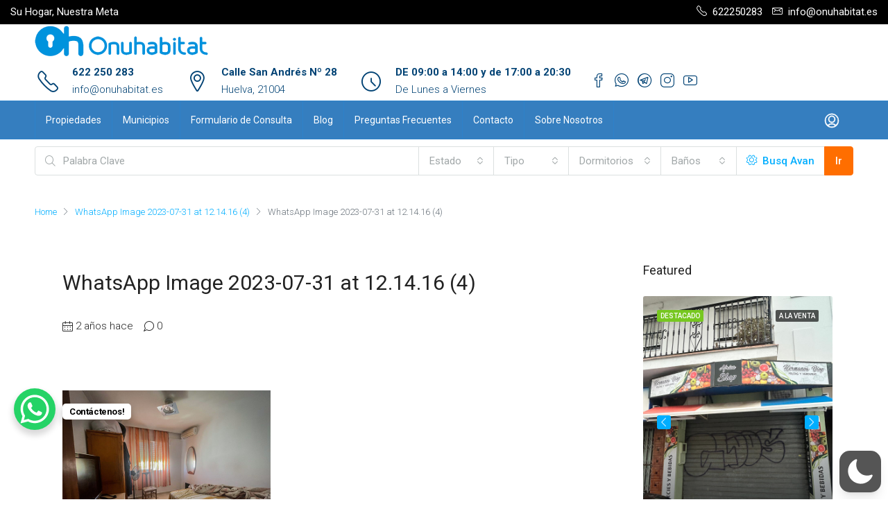

--- FILE ---
content_type: text/css
request_url: https://onuhabitat.es/wp-content/themes/houzez/css/main.css?ver=2.8.3.1
body_size: 350948
content:
@charset "UTF-8";
/*** LTR websites ***/
/* colors
/* ----------------------------------------------------------- */
/* fonts
/* ----------------------------------------------------------- */
/* bootstrap variables rewrite
/* ----------------------------------------------------------- */
/* responsive mixing
/* ------------------------------------------------------------------------ */
/* @mixin typography($font_size, $line_height, $margin, $font_weight, $transform, $position)
/* ------------------------------------------------------------------------ */
/* clearfix
/* ------------------------------------------------------------------------ */
/* blockquote mixing
/* ------------------------------------------------------------------------ */
/* blockquote mixing
/* ------------------------------------------------------------------------ */
/* list columns mixing
/* ------------------------------------------------------------------------ */
/* anumations mixing
/* ------------------------------------------------------------------------ */
/* transition mixing
/* ------------------------------------------------------------------------ */
/* opacity mixing
/* ------------------------------------------------------------------------ */
/* opacity mixing
/* ------------------------------------------------------------------------ */
/* rotate mixing
/* ------------------------------------------------------------------------ */
/* scale mixing
/* ------------------------------------------------------------------------ */
/* translate mixing
/* ------------------------------------------------------------------------ */
/* skew mixing
/* ------------------------------------------------------------------------ */
/* transform origin mixing
/* ------------------------------------------------------------------------ */
/* border radius mixing
/* ------------------------------------------------------------------------ */
/* placeholder mixing
/* ------------------------------------------------------------------------ */
/* social media colors
/* ------------------------------------------------------------------------ */
/* [converter] $parent hack
/* ------------------------------------------------------------------------ */
/* button colors
/* ------------------------------------------------------------------------ */
/* button colors
/* ------------------------------------------------------------------------ */
/* vertical alignment
/* ------------------------------------------------------------------------ */
/* sizes
/* ------------------------------------------------------------------------ */
.login-register-form .dropdown-menu, .property-grid-item .item-listing-wrap, .property-grid-item .property-grid-item-link, .property-grid-item .item-inner-wrap, .blog-post-item-v2 .blog-post-content-wrap, .team-mobile-link, .team-content-wrap, .team-content-wrap-before .team-content, .team-content-wrap-after .team-content, .property-carousel-buttons-wrap, .grid-item-link, .grid-item-text-wrap, .lb-dataContainer, .lb-nav, .lb-loader, .lightbox, .tweet-slider .tweet-icon,
.tweet-slider .tweet-content, .widget-wrap .bootstrap-select .dropdown-menu, .post-content-wrap table, .message-reply-wrap .form-control, .insight-search .dropdown-menu, .dashboard-mobile-edit-menu-wrap .bootstrap-select .dropdown-menu, .table-full-width, .dashboard-table, .gallery-item img, .lightbox-form-wrap.lightbox-form-wrap-show, .h-properties-map-for-elementor,
.property-detail-v2 .houzez-360-virtual-tour iframe,
.property-detail-v2 .houzez-top-area-video iframe,
.property-detail-v2 .houzez-top-area-video > div,
.property-detail-v3 .houzez-360-virtual-tour iframe,
.property-detail-v3 .houzez-top-area-video iframe,
.property-detail-v3 .houzez-top-area-video > div,
.property-detail-v4 .houzez-360-virtual-tour iframe,
.property-detail-v4 .houzez-top-area-video iframe,
.property-detail-v4 .houzez-top-area-video > div,
.property-detail-v1 .houzez-360-virtual-tour iframe,
.property-detail-v1 .houzez-top-area-video iframe,
.property-detail-v1 .houzez-top-area-video > div,
.property-detail-v5 .houzez-360-virtual-tour iframe,
.property-detail-v5 .houzez-top-area-video iframe,
.property-detail-v5 .houzez-top-area-video > div,
.property-detail-v6 .houzez-360-virtual-tour iframe,
.property-detail-v6 .houzez-top-area-video iframe,
.property-detail-v6 .houzez-top-area-video > div, .property-schedule-tour-image, .mobile-property-contact, .fw-property-documents-wrap h3:before,
.fw-property-details-wrap h3:before, .property-navigation-wrap, .sub-listings-table, .block-availability-calendars .days li.day-booked:after, .block-availability-calendars .days li.day-pending:after, .block-availability-calendars .days li.day-available:after, .block-availability-calendars .days li.day-disabled:after, .block-availability-calendars .days li.day-unavailable:after, .property-detail-v6 .property-banner .img-wrap-3-text, .property-detail-v3 .top-gallery-section,
.property-detail-v4 .top-gallery-section, .property-detail-v2 #pills-gallery:before, .property-detail-v2 .page-title-wrap, .review-message, .block-video-wrap iframe,
.block-virtual-video-wrap iframe, .agent-information li, .property-form .dropdown-menu, .property-banner-trigger, .half-map-wrap, .lightbox-content-wrap .btn-item, .video-background:before, .video-background, .splash-slider-wrap, .splash-page-footer, .houzez-fullscreen-map, .houzez-map-loading, #map, .map-wrap, #map_canvas, #houzez-properties-map,
#houzez-single-listing-map, .item-listing-parallax-link, .grid-view .item-footer, .grid-view .item-body, .banner-caption, .banner-inner:before, .advanced-search-half-map .d-flex.geolocation-width, .advanced-search-half-map .flex-search.geolocation-width, .advanced-search-half-map .flex-search.full-width, .search-expandable-wrap, .overlay-wrap, .overlay-search-advanced-module, #houzez-search-form, .nav-mobile .main-nav .nav-item .dropdown-menu, .nav-mobile .main-nav .nav-item, .main-nav .megamenu, .header-transparent-wrap, .radio-tab .radio-tab-inner, .btn-full-width, .houzez-overlay-loading, .hover-effect:before,
.hover-effect-flat:before, .hover-effect,
.hover-effect-flat {
  width: 100%;
}

.property-grid-item .item-wrap, .property-grid-item .item-listing-wrap, .property-grid-item .property-grid-item-link, .team-mobile-link, .team-content-wrap, .grid-item-link, .grid-item-text-wrap, .lb-prev, .lb-next, .dashboard-slide-panel-wrap, .activities-list:before, .dashboard-side-wrap, .lightbox-form-wrap, .property-schedule-tour-image, .property-detail-v6 .property-banner .img-wrap-3-text, .property-detail-v3 .top-gallery-section,
.property-detail-v4 .top-gallery-section, .property-detail-v2 #pills-gallery:before, .block-video-wrap iframe,
.block-virtual-video-wrap iframe, .property-banner-trigger, .half-map-wrap, .video-background:before, .video-background, .splash-slider-wrap, .houzez-fullscreen-map, #map, .map-wrap, #map_canvas, #houzez-properties-map,
#houzez-single-listing-map, .item-parallax-inner, .item-listing-parallax-link, .banner-inner:before, .banner-inner, .overlay-search-advanced-module, .radio-tab .radio-tab-inner, .houzez-overlay-loading, .hover-effect:before,
.hover-effect-flat:before, .hover-effect,
.hover-effect-flat {
  height: 100%;
}

figure {
  max-width: 100%;
}

/* positions
/* ------------------------------------------------------------------------ */
.ui-slider-horizontal .ui-slider-handle:after, .print-banner-wrap, .login-form-wrap .form-group-field,
.register-form-wrap .form-group-field, .login-register-form .modal-header .close span, .houzez-nav-menu li, .property-tabs-module .nav-tabs .nav-link, .property-grid-item .item-inner-wrap .item-amenities, .property-grid-item .item-inner-wrap .item-title, .property-grid-item .item-inner-wrap .labels-wrap, .property-grid-item, .blog-post-item-v2, .team-module, .testimonials-slider-wrap-v2,
.agents-slider-wrap,
.partners-slider-wrap, .property-carousel-buttons-wrap .slick-prev,
.property-carousel-buttons-wrap .slick-next,
.property-carousel-buttons-wrap .btn-view-all, .property-carousel-buttons-wrap, .testimonials-module-slider-v2,
.agents-module-slider,
.partners-module-slider,
.blog-posts-slider,
.property-carousel-module, .testimonials-module-slider-v1, .price-table-module.featured, .grid-item, .taxonomy-item, .lb-outerContainer,
.widget-featured-property-slider-wrap, .twitter-widget-slider, .widget-instagram-slider, .widget ul:not(.item-amenities):not(.item-price-wrap):not(.contact-list):not(.dropdown-menu):not(.nav-tabs) li a, .property-item-widget .right-property-item-widget-wrap .item-price-wrap, .lead-detail-wrap, .activitiy-item, .board-message-icon-wrap, .dashboard-content-block-wrap, .recurring-payment-wrap, .doughnut-chart-data strong, .doughnut-chart-data span, .doughnut-chart-data li, .upload-icon, .table-property-thumb, .dashboard-map-field .map-wrap, .dashboard-map-field, .dashboard-content-block, .dashboard-logo-wrap, .gallery-item, .page-content-wrap .aligncenter,
.post-content-wrap .aligncenter, .page-content-wrap .alignright,
.post-content-wrap .alignright, .page-content-wrap .alignleft,
.post-content-wrap .alignleft, .next-prev-block .prev-box a,
.next-prev-block .next-box a, .agent-verified-badge, .agent-profile-chart, .agent-profile-wrap .agent-image, .lightbox-nav a, .lightbox-gallery-wrap, .property-lightbox .modal-header, .property-schedule-tour-day-form-slide-wrap, .property-schedule-tour-day-form, .property-schedule-tour-type-form .control .control__indicator,
.property-schedule-tour-day-form .control .control__indicator, .property-gallery-grid .gallery-grid-item, .mobile-property-tools .item-tools, .mobile-property-tools, .mobile-property-title .label-featured, .mobile-property-title .labels-wrap, .mobile-property-title .item-price-wrap, .mobile-top-wrap, .fw-property-floor-plans-wrap .floor-plans-tabs a, .fw-property-documents-wrap h3,
.fw-property-details-wrap h3, .mortgage-calculator-chart,
.mortgage-calculator-data, .weekdays li,
.days li, .left-calendar,
.right-calendar, .class-energy-indicator, .class-energy, .property-view, .slick-slide .swipebox,
.lslide .swipebox, .slick-slide,
.lslide, .property-detail-v6 .property-banner .img-wrap-1,
.property-detail-v6 .property-banner .img-wrap-2,
.property-detail-v6 .property-banner .img-wrap-3, .property-detail-v5 .property-banner .container, .property-detail-v3 .top-gallery-section,
.property-detail-v4 .top-gallery-section, .property-detail-v2 .property-banner .container, .property-overview-wrap ul .property-overview-type, .review-like .review-like-button a,
.review-like .review-dislike-button a, .block-video-wrap,
.block-virtual-video-wrap, .agent-information li.agent-phone-wrap .houzez-icon, .property-banner, .property-tools, .page-title-wrap .item-address, .page-title-wrap .labels-wrap, .page-title-wrap .label-featured, .property-title-price-wrap, .property-wrap .item-tools, .compare-item, .half-map-right-wrap, .half-map-left-wrap, .half-map-wrap, .lightbox-content-wrap .btn-item, .lightbox-content-wrap .item-price-wrap,
.lightbox-content-wrap .property-overview-data, .lightbox-content-wrap, .listing-view, .main-content-wrap, .gm-marker, .item-parallax-wrap .labels-wrap, .item-parallax-wrap .label-featured, .item-parallax-wrap .item-price-wrap, .item-listing-parallax, .item-wrap-v8 .item-buttons-wrap .btn-item,
.item-wrap-v9 .item-buttons-wrap .btn-item, .item-wrap-v6 .item-v6-image, .item-wrap-v6 .item-price-wrap, .item-wrap-v5 .item-amenities, .list-view .item-body .labels-wrap, .item-header, .item-wrap, .property-slider-item, .banner-caption .nav, .top-banner-wrap, .auto-complete .auto-complete-footer, .auto-complete .auto-complete-content-wrap, .half-map-features-list-wrap, .search-expandable-label i, .search-expandable, .search-banner-wrap, .range-text, .filters-search-v3-wrap .size-calculator .quantity-calculator, .location-search, .search-icon, .navi-user-mobile .navbar-nav .nav-item, .nav-mobile .logged-in-nav, .nav-mobile .main-nav .nav-item a, .nav-mobile .main-nav .nav-item .dropdown-menu.show, .navbar-logged-in-wrap, .main-nav .nav-item, .header-mobile, .header-main-wrap .login-register-nav .btn-phone-number .icon-phone-actions-ring, .header-main-wrap, .logo img, .header-v3 .header-contact-left img, .header-v3 .header-contact, .header-v3 .header-bottom .navi, .header-inner-wrap, .social-icons i, .btn-google-plus-lined, .btn-facebook-lined, .houzez-overlay-loading .overlay-placeholder, .hover-effect,
.hover-effect-flat, .btn-loader {
  position: relative;
}

.nav-pills .nav-link input[type=radio], .print-banner-wrap .qr-code, .login-form-wrap .form-group-field:after,
.register-form-wrap .form-group-field:after, .houzez-nav-menu-layout-horizontal .sub-menu,
.houzez-nav-menu-layout-vertical .sub-menu, .property-tabs-module.property-nav-tabs-v3 .nav-link.active:before, .property-tabs-module.property-nav-tabs-v3 .nav-link.active:after, .property-tabs-module.property-nav-tabs-v4 .nav-link.active:before, .property-tabs-module.property-nav-tabs-v4 .nav-link.active:after, .property-grid-item .labels-wrap, .property-grid-item .item-listing-wrap, .property-grid-item .property-grid-item-link, .property-grid-item .item-inner-wrap, .blog-post-item-v2 .blog-post-content-wrap, .team-mobile-link, .team-content-wrap, .team-content-wrap-before .team-content, .team-content-wrap-after .team-content, .grid-item-icon, .grid-item-text-link, .grid-item-link, .grid-item-text-wrap, .taxonomy-text-wrap, .taxonomy-item .taxonomy-link, .lb-nav, .lb-loader, .lightbox, .lightboxOverlay, .featured-property-item-widget .item-wrap-v3 .item-address, .featured-property-item-widget .item-wrap-v3 .labels-wrap, .property-thumb .gallery-thumb-inner .progress-text, .property-thumb .gallery-thumb-inner .progress, .property-thumb .gallery-thumb-inner .progress-bar, .block-content-wrap .agent-details input.multiple-agent-check, .remove-floorplan-row,
.remove-subproperty-row, .dashboard-slide-panel-wrap .open-close-slide-panel, .lead-detail-wrap .edit-lead-detail, .activitiy-item-close-button, .activitiy-item:after, .activities-list:before, .form-login-link, .doughnut-chart-data li:after, .chart-nav, .property-payment-status, .dashboard-notification-wrap .notification-circle, .dashboard-logo-wrap .dashboard-notification-wrap, .agent-company-logo, .lightbox-gallery-wrap .btn-expand, .property-lightbox .close, .tour-day-form-slide-arrow i, .tour-day-form-slide-arrow, .property-image-count, .property-gallery-grid .more-images span, .mobile-property-form .close, .fw-property-documents-wrap h3:before,
.fw-property-details-wrap h3:before, .property-sub-listings-wrap .item-tools, .block-availability-calendars .days li.day-booked:after, .block-availability-calendars .days li.day-pending:after, .block-availability-calendars .days li.day-available:after, .block-availability-calendars .days li.day-disabled:after, .block-availability-calendars .days li.day-unavailable:after, .indicator-energy:before, .indicator-energy, .property-view .vertical-listing-tabs, .slick-slide .hz-image-caption,
.lslide .hz-image-caption, .property-detail-v6 .property-banner .img-wrap-3-text, .property-detail-v2 #pills-gallery:before, .property-detail-v2 .page-title-wrap, .block-video-wrap iframe,
.block-virtual-video-wrap iframe, .property-banner .property-form-wrap, .property-banner-trigger, .property-banner .nav, .page-title-wrap .item-price-wrap, .compare-property-label .compare-label, .compare-property-label, .compare-item .remove-icon, .video-background:before, .video-background, .splash-slider-wrap, .map-arrows-actions,
.map-next-prev-actions,
.map-zoom-actions, .gm-marker:after, .arrow_box:before, .map-notfound, .houzez-map-loading, .map-wrap, .item-parallax-wrap, .item-listing-parallax-link, .item-wrap-v3 .item-amenities, .item-wrap-v3 .item-title, .grid-view .labels-wrap, .btn-item, .item-tools, .item-price-wrap, .label-featured, .property-slider-item .btn-item, .banner-caption, .banner-inner:before, .auto-complete, .half-map-features-list-wrap .save-search-btn, .search-expandable-label, .search-expandable-wrap, .overlay-wrap, .overlay-search-module-close, .location-trigger, .search-icon:before, .navi-user-mobile .notification-circle, .nav-mobile .main-nav .nav-item .dropdown-menu, .login-register .btn-icon-login-register + .dropdown-menu:before, .logged-in-nav, .main-nav .megamenu, .header-transparent-wrap, .radio-tab .radio-tab-inner, .btn-google-plus-lined .google-icon, .btn-facebook-lined i, .houzez-overlay-loading, .hover-effect:before,
.hover-effect-flat:before {
  position: absolute;
}

.main-nav .megamenu-item {
  position: static;
}

.dashboard-slide-panel-wrap, .dashboard-side-wrap, .mobile-property-contact, .property-navigation-wrap, .mobile-map-switch, .splash-page-footer, .houzez-fullscreen-map, .overlay-search-advanced-module, .favethemes-sticky {
  position: fixed;
}

/* displays
/* ------------------------------------------------------------------------ */
.ui-slider-horizontal .ui-slider-handle:after, .houzez-nav-menu-layout-horizontal .sub-menu,
.houzez-nav-menu-layout-vertical .sub-menu, .property-tabs-module.property-nav-tabs-v4 .tab-title, .property-tabs-module.property-nav-tabs-v2 .tab-title, .lb-data .lb-close, .lb-data .lb-number, .lb-prev, .lb-next, .lb-cancel, .lightbox .lb-image, .flickr-images a,
.instagram-images a, .property-thumb .gallery-thumb-inner .progress-text, .property-thumb .gallery-thumb-inner .progress, .property-thumb .gallery-thumb-inner .progress-bar, .dashboard-slide-panel-wrap .open-close-slide-panel, .doughnut-chart-data li:after, .table-cell-title span, .post-thumbnail-wrap a, .lightbox-gallery-wrap .btn-expand, .property-lightbox .modal, .property-schedule-tour-day-form .control__indicator, .property-schedule-tour-type-form .control__indicator, .property-gallery-grid .gallery-grid-item, .class-energy-indicator span, .property-view .vertical-listing-tabs .nav, .slick-slide .swipebox,
.lslide .swipebox, .property-detail-v6 .property-banner .img-wrap-1,
.property-detail-v6 .property-banner .img-wrap-2,
.property-detail-v6 .property-banner .img-wrap-3, .property-detail-v2 #pills-gallery:before, .compare-property-label .compare-label, .item-wrap-v6 .item-v6-image, .item-wrap-v2 .item-amenities li span, .nav-mobile .main-nav .nav-item a, .login-register .btn-icon-login-register + .dropdown-menu:before, .logged-in-nav a, .logged-in-nav, .main-nav .dropdown-menu, .favethemes-sticky, .btn:focus .show-on-click, .hover-effect:before,
.hover-effect-flat:before, .hover-effect,
.hover-effect-flat {
  display: block;
}

.login-form-wrap .form-group-field:after,
.register-form-wrap .form-group-field:after, .property-carousel-buttons-wrap .slick-prev,
.property-carousel-buttons-wrap .slick-next,
.property-carousel-buttons-wrap .btn-view-all, .testimonial-icon .houzez-icon, .footer-bottom-wrap-v3 .footer-social a, .task-list-item .control, .task-label, .upload-icon, .notification-circle, .post-tag, .lightbox-nav a, .fw-property-contact-agent-wrap .agent-phone span, .property-navigation-wrap a, .availability-notes li:before, .class-energy-indicator, .star .icon-rating, .what-nearby .what-nearby-right .label, .what-nearby .what-nearby-right .time-review, .agent-phone.agent-phone-hidden, .agent-information .agent-phone-wrap span, .page-title-wrap .label, .map-search, .map-btn, .gm-marker, .spinner > div, .item-parallax-wrap .labels-wrap, .item-parallax-wrap .label-featured, .item-parallax-wrap .item-amenities .h-type, .item-wrap-v3 .item-price-wrap .item-price, .list-view .item-body .item-amenities .h-type, .list-view .item-body .labels-wrap, .item-amenities li, .item-tool > span, .item-tool, .property-slider-item .label-featured, .auto-complete .item-amenities li, .btn-features-list, .filters-search-v3-wrap .control, .advanced-search-dropdown .range-text .min-price-range,
.advanced-search-dropdown .range-text .max-price-range, .switcher-wrap, .top-bar-contact-info,
.top-bar-slogan, .top-bar-wrap .header-social-icons .btn-square, .social-icons a, label {
  display: inline-block;
}

.property-image-count, .item-author a, .login-register-nav li {
  display: inline;
}

.lb-dataContainer:after, .lb-outerContainer:after, .widget ul:not(.item-amenities):not(.item-price-wrap):not(.contact-list):not(.dropdown-menu):not(.nav-tabs) li:before, .widget-featured-property:before, .widget-contact-us li:before, .upload-gallery-thumb-buttons:before, .page-content-wrap .gallery:before,
.post-content-wrap .gallery:before, .what-nearby dd:before, .widget ul:not(.item-amenities):not(.item-price-wrap):not(.contact-list):not(.dropdown-menu):not(.nav-tabs) li:after, .widget-featured-property:after, .widget-contact-us li:after, .upload-gallery-thumb-buttons:after, .page-content-wrap .gallery:after,
.post-content-wrap .gallery:after, .what-nearby dd:after {
  display: table;
}

.elementor-widget-houzez_elementor_contact_form .elementor-widget-container .elementor-form br, .property-carousel-module-v1-4cols .item-wrap .item-tools,
.property-carousel-module-v1-5cols .item-wrap .item-tools, .property-carousel-module-v1-4cols .item-wrap .item-title,
.property-carousel-module-v1-4cols .item-wrap .item-amenities,
.property-carousel-module-v1-5cols .item-wrap .item-title,
.property-carousel-module-v1-5cols .item-wrap .item-amenities, .property-carousel-module-v1-1cols .item-wrap-outside,
.property-carousel-module-v1-2cols .item-wrap-outside,
.property-carousel-module-v1-3cols .item-wrap-outside, .property-carousel-buttons-wrap .slick-prev:before,
.property-carousel-buttons-wrap .slick-next:before,
.property-carousel-buttons-wrap .btn-view-all:before, .lightboxOverlay, .widget-mortgage-calculator .mortgage-details, .property-item-widget .right-property-item-widget-wrap .item-sub-price, .widget .item-sub-price, .bootbox-close-button, .houzez-floorplan-clone:last-child hr, .payment-method .houzez_stripe_simple button,
.payment-method .houzez_stripe_simple_featured button,
.payment-method .houzez_stripe_membership button, .dashboard-mobile-edit-menu-wrap, .dashboard-side-menu-wrap .side-menu .side-menu-dropdown, .lightbox-tools .btn-share .dropdown-toggle:after, .lightbox-gallery-full-wrap + .lightbox-form-wrap, .property-lightbox .btn-email, .property-lightbox .modal-footer, .mobile-property-tools .item-tools .item-tool.houzez-print, .property-navigation-wrap, #tab-agents .rating-score-text,
#tab-agents .all-reviews, .vote-msg, .item-tool-share:after, .property-detail-v2 .property-labels-wrap, .grid-view-4-cols:not(.list-view) .item-listing-wrap .btn-item, .property-address-wrap .gm-style-iw-a, .item-wrap-v6 .h-type, .listing-v5 .h-type, .item-wrap-v3 .item-amenities .h-type, .item-wrap-v3 .item-price-wrap .item-sub-price, .list-view .item-footer, .list-view .item-header .labels-wrap, .list-view .item-header .item-price-wrap, .grid-view .item-body .item-date, .grid-view .item-body .item-author, .grid-view .item-body .labels-wrap, .grid-view .item-body .item-price-wrap, ul.item-amenities.item-amenities-without-icons i,
ul.item-amenities.item-amenities-without-icons img,
ul.item-amenities.item-amenities-without-icons span i,
ul.item-amenities.item-amenities-without-icons span img, .item-amenities-with-icons .item-amenities-text, .search-expandable .btn-features-list, .mobile-search-nav, .nav-mobile .logged-in img, .login-register .btn-icon-login-register:after, small.nav_desc, .navbar-logged-in-wrap > a:after, .btn:focus .hide-on-click, .btn .show-on-click, .hide_search_checkbox,
.houzez-hidden,
.search-hidden, .visible-on-mobile, .btn-loader {
  display: none;
}

/* backgrounds
/* ------------------------------------------------------------------------ */
.property-grid-item .item-wrap, .deals-table tfoot td:not(.total-deals), .item-tool > span span, .control__indicator, .btn-success-outlined {
  background-color: transparent;
}

.bootstrap-select .dropdown-item.active,
.bootstrap-select .dropdown-item:active, .btn-light:not(:disabled):not(.disabled).active,
.btn-light:not(:disabled):not(.disabled):active,
.show > .btn-light.dropdown-toggle, .listing-tabs .nav-tabs .nav-link.active, .item-parallax-wrap, .item-footer, .item-wrap, .property-slider-item, .advanced-search-banner-wrap, .control__indicator, .form-control .btn {
  background-color: #fff;
}

/* borders
/* ------------------------------------------------------------------------ */
.ui-slider-horizontal .ui-slider-range, .property-lightbox .modal-content, .property-lightbox .modal-header, .map-search, .map-btn, .login-register .btn-icon-login-register + .dropdown-menu, .logged-in-nav, .main-nav .dropdown-menu, .main-nav .dropdown-toggle:after {
  border: none;
}

.login-register-tabs .nav-link, .deals-nav-tab.nav-pills .nav-link, .fw-property-floor-plans-wrap .floor-plans-tabs a, .listing-tabs .nav-tabs .nav-link, .advanced-search-v2 .form-control,
.advanced-search-v2 .btn, .location-trigger, .login-register .btn-icon-login-register + .dropdown-menu, .main-nav .dropdown-menu {
  border-radius: 0;
}

.label {
  border-radius: 2px;
}

.hover-effect,
.hover-effect-flat {
  border-radius: 3px;
}

.login-form-wrap,
.register-form-wrap, .contact-form-wrap,
.estimation-form-wrap, .grid-item, .lb-outerContainer, .widget-wrap, .post-content-wrap pre, .private-note-wrap, .lead-enquiry-wrap, .payment-method, .table-cell-title span, .dashboard-content-block, .post-tag, .agent-nav-wrap .nav-pills .nav-link, .agent-contacts-wrap, .agent-stats-wrap,
.agent-profile-wrap,
.agent-bio-wrap, .property-schedule-tour-type-form .control .control__indicator,
.property-schedule-tour-day-form .control .control__indicator, .property-image-count, .mobile-property-tools .nav-pills > .nav-item > .nav-link,
.mobile-property-tools .item-tool > span, .availability-notes li:before, .detail-wrap, .sidebar-wrap .property-form-wrap, .property-banner .property-form-wrap, .property-banner .nav .nav-link, .map-search, .map-notfound, .page-link, .item-parallax-wrap, .list-view .item-wrap, .item-tool > span, .property-slider-item, .advanced-search-banner-wrap, .lined-block, .block-wrap {
  border-radius: 4px;
}

.search-banner-wrap {
  border-radius: 6px;
}

.notification-circle {
  border-radius: 10px;
}

.tour-day-form-slide-arrow {
  border-radius: 50%;
}

/* margins
/* ------------------------------------------------------------------------ */
.ele-item-tools, .hz-ele-price, .login-register-form .modal-header .close, .houzez-nav-menu .sub-menu, .houzez-nav-menu ul, .houzez-nav-menu, .blog-post-item .blog-post-meta ul, .team-social, .price-table-description ul, .widget-instagram-slider .featured-property-item-widget,
.widget-featured-property-slider-wrap .featured-property-item-widget, .tweet-slider .tweet-icon,
.tweet-slider .tweet-content, .tweet-item:last-of-type, .widget ul:not(.item-amenities):not(.item-price-wrap):not(.contact-list):not(.dropdown-menu):not(.nav-tabs), .property-item-widget:last-of-type, .featured-property-item-widget:last-of-type, .blog-post-item-widget:last-of-type, .widget-wrap:first-of-type, .post-content-wrap blockquote p:last-of-type, .post-content-wrap q p:last-of-type, .post-content-wrap ol ul, .post-content-wrap ol ol, .post-content-wrap ul ul, .post-content-wrap ul ol, .message-reply-message > p:last-of-type, .lead-enquiry-wrap:last-of-type, .lead-detail-wrap ul, .activities-list, .deals-nav-tab.nav-pills .nav-link, .recurring-payment-wrap .control, .mebership-list-info, .statistic-referrals-list, .doughnut-chart-data ul, .dashboard-property-search .form-group, .property-attachments, .dashboard-header-left h1, .dashboard-header-wrap h1, .dashboard-logo-wrap .logo, .dashboard-side-menu-wrap .side-menu, .next-prev-block .prev-box p,
.next-prev-block .next-box p, .post-excerpt-wrap p,
.post-footer-wrap .author-meta, .post-header-wrap .author-meta, .agent-bio-wrap p:last-of-type, .agent-profile-data ul, .lightbox-tools ul, .property-lightbox .close, .fw-property-section-wrap .block-wrap, .property-navigation-wrap .property-navigation, .property-detail-v6 .property-banner .block-wrap ul, .property-overview-wrap ul, .review-title, .property-review-wrap .review-title-wrap, .agent-information, .lightbox-content-wrap .property-overview-data .flex-grow-1, .lightbox-content-wrap .property-overview-data .flex-fill, .listing-switch-view ul, .breadcrumb, .item-amenities, .item-tools, .item-price-wrap, .horizontal-search-wrap .search-banner-wrap .form-group, .advanced-search .form-group, .switcher-wrap .dropdown-menu .dropdown-item,
.top-bar-wrap .dropdown-menu .dropdown-item, .logged-in-nav, .main-nav .megamenu ul, .main-nav .dropdown-menu, .header-social-icons ul, .login-register-nav, .block-title-wrap h3, .block-title-wrap h2, .social-icons a:first-child {
  margin: 0;
}

.team-social, .agent-contacts-wrap .agent-map address, .listing-wrap .page-title,
.blog-wrap .page-title, .mt-10 {
  margin-top: 10px;
}

.social-login-wrap, .form-tools, .team-content-wrap-after .team-description, .property-carousel-module-v1-4cols .item-wrap-outside,
.property-carousel-module-v1-5cols .item-wrap-outside, .message-list-item, .private-note-wrap {
  margin-top: 20px;
}

.footer-bottom-wrap-v3 .footer-social, .widget-wrap, .post-comment-wrap .comment, .houzez-blog-top, .agent-profile-wrap, .property-detail-v6 .sidebar-wrap, .property-detail-v5 .sidebar-wrap, .property-detail-v4 .sidebar-wrap, .property-detail-v2 .sidebar-wrap, .property-detail-v1 .sidebar-wrap {
  margin-top: 30px;
}

.login-form-wrap .form-group,
.register-form-wrap .form-group, .form-tools .control, .blog-post-item .blog-post-meta, .agents-module-slider .agent-item, .dashboard-table .control, .item-wrap-v6 .item-amenities li {
  margin-bottom: 0;
}

.social-login-wrap .btn:first-of-type, .property-grid-item .item-inner-wrap .labels-wrap, .property-carousel-module-v1-4cols .item-wrap-outside .item-title,
.property-carousel-module-v1-5cols .item-wrap-outside .item-title, .testimonial-logo, .testimonial-thumb, .footer-bottom-wrap-v2 .nav,
.footer-bottom-wrap-v3 .nav, .post-content-wrap dd, .dashboard-statistic-block .views-percentage, .menu-edit-property li, .item-parallax-wrap .labels-wrap, .item-parallax-wrap .label-featured, .property-slider-item .label-featured, .mb-10 {
  margin-bottom: 10px;
}

.testimonial-icon, .testimonial-body, .advanced-search-filters .form-group {
  margin-bottom: 15px;
}

.form-tools, .advanced-search-module .advanced-search-module-title, .team-content-wrap-after .team-description, .widget-login-register .login-register-tabs, .tweet-slider .tweet-icon, .tweet-item, .property-item-widget, .featured-property-item-widget, .blog-post-item-widget, .widget-about-image, .post-content-wrap table, .post-content-wrap dl, .post-content-wrap ol, .post-content-wrap ul, .post-content-wrap p, .post-content-wrap h6, .post-content-wrap h5, .post-content-wrap h4, .post-content-wrap h3, .post-content-wrap h2, .post-content-wrap h1, .message-list-item, .frontend-submission-page .dashaboard-snake-nav, .dashboard-slide-panel-wrap h2,
.dashboard-slide-panel-wrap h3, .private-note-wrap, .deals-table-wrap h2, .dashboard-statistic-block h3, .menu-edit-property-wrap .menu-title, .dashboard-content-block-wrap h3,
.dashboard-content-block h3, .dashboard-content-block-wrap h2,
.dashboard-content-block h2, .dashboard-logo-wrap, .page-content-wrap .gallery,
.post-content-wrap .gallery, .post-comment-wrap h3, .related-posts-wrap h2,
.post-comment-form-wrap h2, .agent-bio-wrap h2, .agent-profile-chart-wrap h2, .agent-profile-content, .agent-profile-top-wrap, .agent-list-wrap, .fw-property-floor-plans-wrap .floor-plan-right-wrap h3, .item-wrap-v5 .item-title, .lined-block {
  margin-bottom: 20px;
}

.footer-bottom-wrap-v3 .footer-social, .footer-top-wrap .widget-wrap, .lead-enquiry-wrap, .activitiy-item, .dashboard-statistic-block, .dashboard-property-search-wrap, .add-new-listing-bottom-nav-wrap, .dashboard-content-block-wrap,
.dashboard-content-block, .post-comment-wrap .comment, .post-comment-wrap, .related-posts-wrap, .post-title-wrap h1, .post-title-wrap h2, .post-wrap,
.author-detail-wrap,
.post-comment-form-wrap, .agent-contacts-wrap, .agent-stats-wrap,
.agent-profile-wrap,
.agent-bio-wrap, .mortgage-calculator-chart,
.mortgage-calculator-data, .listing-v5 .list-view .item-listing-wrap, .listing-v5 .grid-view .item-listing-wrap, .sidebar-wrap {
  margin-bottom: 30px;
}

/* paddings
/* ------------------------------------------------------------------------ */
.print-wrap .block-wrap, .ele-item-tools, .hz-ele-price, .login-register-form .modal-header, .houzez-nav-menu .sub-menu, .houzez-nav-menu ul, .houzez-nav-menu, .blog-post-item .blog-post-meta ul, .team-social, .price-table-description ul, .footer-top-wrap .widget-wrap, .widget ul:not(.item-amenities):not(.item-price-wrap):not(.contact-list):not(.dropdown-menu):not(.nav-tabs), .dashboard-side-menu-wrap .side-menu, .agent-profile-data ul, .lightbox-tools ul, .property-lightbox .close, .property-lightbox .modal-body, .property-navigation-wrap .property-navigation, .property-sub-listings-wrap .block-wrap, .calendar-navigation .btn, .property-detail-v6 .property-banner .block-wrap, .property-banner .nav .nav-link, .property-wrap .breadcrumb, .map-info-window .item-wrap, .breadcrumb, .listing-v5 .list-view .item-wrap-v5, .item-amenities, .item-tools, .item-price-wrap, .size-calculator .btn, .advanced-search .advanced-search-btn, .switcher-wrap .dropdown-menu .dropdown-item,
.top-bar-wrap .dropdown-menu .dropdown-item, .switcher-wrap .btn,
.top-bar-wrap .btn, .logged-in-nav, .main-nav .megamenu ul, .main-nav .dropdown-menu, .header-social-icons ul, .login-register-nav, .header-v6 .header-social-icons, .navbar, .dropdown-menu {
  padding: 0;
}

.blog-post-item .blog-post-body {
  padding-bottom: 10px;
}

.agent-thumb, .activitiy-item, .property-detail-v6 .page-title-wrap,
.property-detail-v6 .property-banner {
  padding-bottom: 30px;
}

/* floats
/* ------------------------------------------------------------------------ */
.fc-ltr .fc-dayGrid-view .fc-day-top .fc-day-number, .property-grid-item, .text-with-icon-item-v2, .agent-item,
.text-with-icon-item-v1, .lb-data .lb-details, .featured-property-item-widget .item-wrap-v3 .labels-wrap .label, .upload-gallery-thumb-buttons button, .gallery-item, .page-content-wrap .alignleft,
.post-content-wrap .alignleft, .lightbox-gallery-wrap, .mobile-property-tools.mobile-property-tools-bottom .item-tools, .mobile-property-tools .nav-pills, .weekdays li,
.days li, .left-calendar,
.right-calendar, .what-nearby .what-nearby-left, .agent-information li, .property-form .btn-half-width, .compare-item, .half-map-left-wrap, .lightbox-content-wrap, .grid-view .item-listing-wrap, .map-info-window .item-body, .map-info-window .item-header, .item-wrap-v2 .item-amenities li:before, .list-view .item-body .item-date, .item-author, .property-slider-item .item-date, .advanced-search-dropdown .btn-clear, .header-v6 .header-wrap-6-right-menu .navbar-nav {
  float: left;
}

.lb-data .lb-close, .lb-nav a.lb-next, .widget ul:not(.item-amenities):not(.item-price-wrap):not(.contact-list):not(.dropdown-menu):not(.nav-tabs) li span, .lead-detail-wrap ul li span, .invoce-content li span, .mebership-list-info li strong, .doughnut-chart-data span, .upload-gallery-thumb-buttons button + button, .page-content-wrap .alignright,
.post-content-wrap .alignright, .agent-contacts-wrap li span,
.agent-contacts-wrap li a, .agent-list-wrap .agent-list-contact li a,
.agent-list-wrap .agent-list-contact li span, .lightbox-form-wrap, .mobile-property-tools .item-tools, .mortgage-calculator-data span, .class-energy-list span, .what-nearby .what-nearby-right, .half-map-right-wrap, .item-date, .auto-complete .search-result-view, .size-calculator .btn, .advanced-search-dropdown .btn-apply, .header-v6 .navbar-logged-in-wrap, .header-v6 .login-register, .header-v6 .header-wrap-6-left-menu .navbar-nav, .header-v5 .login-register-nav, .header-v5 .navbar-logged-in-wrap {
  float: right;
}

.fw-property-contact-agent-wrap .agent-phone span, .grid-view .item-listing-wrap-v4 {
  float: none;
}

/* aligns
/* ------------------------------------------------------------------------ */
.map-search, .map-btn {
  vertical-align: middle !important;
}

/* position
/* ------------------------------------------------------------------------ */
.property-grid-item .item-listing-wrap, .property-grid-item .property-grid-item-link, .property-grid-item .item-inner-wrap, .blog-post-item-v2 .blog-post-content-wrap, .team-mobile-link, .team-content-wrap, .team-content-wrap-before .team-content, .lb-nav a.lb-prev, .lb-container > .nav, .lb-nav, .lb-loader, .lightbox, .lightboxOverlay, .dashboard-side-wrap, .agent-company-logo, .mobile-property-contact, .mobile-property-title .label-featured, .fw-property-documents-wrap h3:before,
.fw-property-details-wrap h3:before, .property-navigation-wrap, .block-availability-calendars .days li.day-booked:after, .block-availability-calendars .days li.day-pending:after, .block-availability-calendars .days li.day-available:after, .block-availability-calendars .days li.day-disabled:after, .block-availability-calendars .days li.day-unavailable:after, .property-view .vertical-listing-tabs, .slick-slide .hz-image-caption,
.lslide .hz-image-caption, .property-detail-v6 .property-banner .img-wrap-3-text, .property-detail-v3 .top-gallery-section,
.property-detail-v4 .top-gallery-section, .property-detail-v2 #pills-gallery:before, .block-video-wrap iframe,
.block-virtual-video-wrap iframe, .property-banner-trigger, .video-background, .splash-slider-wrap, .splash-page-footer, .map-wrap, .overlay-wrap, .overlay-search-advanced-module .range-text, .overlay-search-advanced-module, .nav-mobile .main-nav .nav-item .dropdown-menu, .main-nav .megamenu, .favethemes-sticky, .radio-tab .radio-tab-inner, .houzez-overlay-loading, .hover-effect:before,
.hover-effect-flat:before {
  left: 0;
}

.print-banner-wrap .qr-code, .lb-nav a.lb-next, .dashboard-slide-panel-wrap.dashboard-slide-panel-wrap-visible, .lead-detail-wrap .edit-lead-detail, .activitiy-item-close-button, .dashboard-logo-wrap .dashboard-notification-wrap, .lightbox-form-wrap.lightbox-form-wrap-show, .fw-property-documents-wrap h3:before,
.fw-property-details-wrap h3:before, .property-detail-v5 .property-banner .nav, .property-detail-v2 .property-banner .nav, .page-title-wrap .item-price-wrap, .property-slider-item .btn-item, .location-trigger, .logged-in-nav, .main-nav .megamenu, .favethemes-sticky, .radio-tab .radio-tab-inner {
  right: 0;
}

.property-grid-item .item-listing-wrap, .property-grid-item .property-grid-item-link, .team-mobile-link, .team-content-wrap, .lb-nav, .lightboxOverlay, .property-thumb .gallery-thumb-inner .progress, .property-thumb .gallery-thumb-inner .progress-bar, .dashboard-slide-panel-wrap, .lead-detail-wrap .edit-lead-detail, .activitiy-item-close-button, .dashboard-logo-wrap .dashboard-notification-wrap, .dashboard-side-wrap, .property-navigation-wrap, .block-availability-calendars .days li.day-booked:after, .block-availability-calendars .days li.day-pending:after, .block-availability-calendars .days li.day-available:after, .block-availability-calendars .days li.day-disabled:after, .block-availability-calendars .days li.day-unavailable:after, .property-view .vertical-listing-tabs, .property-detail-v6 .property-banner .img-wrap-3-text, .property-detail-v3 .top-gallery-section,
.property-detail-v4 .top-gallery-section, .property-detail-v2 #pills-gallery:before, .block-video-wrap iframe,
.block-virtual-video-wrap iframe, .property-banner-trigger, .video-background, .splash-slider-wrap, .map-wrap, .overlay-search-advanced-module .range-text, .overlay-search-advanced-module, .location-trigger, .search-icon:before, .nav-mobile .logged-in-nav, .favethemes-sticky, .radio-tab .radio-tab-inner, .control__indicator, .houzez-overlay-loading, .hover-effect:before,
.hover-effect-flat:before {
  top: 0;
}

.print-banner-wrap .qr-code, .property-grid-item .item-inner-wrap, .team-content-wrap-before .team-content, .property-payment-status, .agent-company-logo, .mobile-property-contact, .fw-property-documents-wrap h3:before,
.fw-property-details-wrap h3:before, .slick-slide .hz-image-caption,
.lslide .hz-image-caption, .property-detail-v2 .page-title-wrap, .splash-page-footer, .property-slider-item .btn-item, .search-expandable-wrap {
  bottom: 0;
}

.property-grid-item .item-inner-wrap .item-amenities, .property-grid-item .item-inner-wrap .item-title, .property-grid-item .item-inner-wrap .labels-wrap, .page-title-wrap .label-featured, .item-parallax-wrap .labels-wrap, .item-parallax-wrap .label-featured, .item-parallax-wrap .item-price-wrap, .item-wrap-v8 .item-buttons-wrap .btn-item,
.item-wrap-v9 .item-buttons-wrap .btn-item, .item-wrap-v3 .item-price-wrap {
  top: auto;
}

.property-grid-item .item-inner-wrap .item-amenities, .property-grid-item .item-inner-wrap .item-title, .property-grid-item .item-inner-wrap .labels-wrap, .property-item-widget .right-property-item-widget-wrap .item-price-wrap, .featured-property-item-widget .item-wrap-v3 .labels-wrap, .activitiy-item-close-button, .mobile-property-tools .item-tools, .mobile-property-title .item-price-wrap, .property-tools, .page-title-wrap .label-featured, .page-title-wrap .item-price-wrap, .property-wrap .item-tools, .lightbox-content-wrap .btn-item, .lightbox-content-wrap .item-price-wrap,
.lightbox-content-wrap .property-overview-data, .item-parallax-wrap .item-price-wrap, .item-wrap-v8 .item-buttons-wrap .btn-item,
.item-wrap-v9 .item-buttons-wrap .btn-item, .list-view .item-body .item-price-wrap, .property-slider-item .item-price-wrap {
  bottom: auto;
}

.property-grid-item .item-inner-wrap .item-amenities, .property-grid-item .item-inner-wrap .item-title, .property-grid-item .item-inner-wrap .labels-wrap, .property-carousel-module-v1-4cols .item-wrap .labels-wrap,
.property-carousel-module-v1-5cols .item-wrap .labels-wrap, .property-item-widget .right-property-item-widget-wrap .item-price-wrap, .featured-property-item-widget .item-wrap-v3 .labels-wrap, .activitiy-item-close-button, .mobile-property-title .item-price-wrap, .page-title-wrap .label-featured, .page-title-wrap .item-price-wrap, .lightbox-content-wrap .item-price-wrap,
.lightbox-content-wrap .property-overview-data, .item-parallax-wrap .label-featured, .item-parallax-wrap .item-price-wrap, .item-wrap-v8 .item-buttons-wrap .btn-item,
.item-wrap-v9 .item-buttons-wrap .btn-item, .list-view .item-body .item-price-wrap, .property-slider-item .item-price-wrap, .property-slider-item .label-featured, .login-register .btn-icon-login-register + .dropdown-menu {
  left: auto;
}

.property-grid-item .item-inner-wrap .item-amenities, .property-grid-item .item-inner-wrap .item-title, .property-grid-item .item-inner-wrap .labels-wrap, .property-carousel-module-v1-4cols .item-wrap .item-price-wrap,
.property-carousel-module-v1-5cols .item-wrap .item-price-wrap, .featured-property-item-widget .item-wrap-v3 .item-price-wrap, .mobile-property-tools .item-tools, .property-tools, .property-wrap .item-tools, .lightbox-content-wrap .btn-item, .item-parallax-wrap .labels-wrap, .item-wrap-v8 .item-buttons-wrap .btn-item,
.item-wrap-v9 .item-buttons-wrap .btn-item, .login-register .btn-icon-login-register + .dropdown-menu:before {
  right: auto;
}

/* z-index
/* ------------------------------------------------------------------------ */
.property-grid-item .item-wrap, .team-content-wrap-before, .agent-item,
.text-with-icon-item-v1, .grid-item-text-wrap, .taxonomy-text-wrap, .dashboard-slide-panel-wrap, .activitiy-item, .recurring-payment-wrap, .doughnut-chart-data strong, .doughnut-chart-data span, .lightbox-gallery-wrap .btn-expand, .tour-day-form-slide-arrow, .property-gallery-grid .more-images span, .mobile-property-form .close, .fw-property-documents-wrap h3,
.fw-property-details-wrap h3, .property-detail-v2 #pills-gallery:before, .property-banner-trigger, .splash-page-footer, .map-arrows-actions,
.map-next-prev-actions,
.map-zoom-actions, .gm-ui-hover-effect, .item-wrap-v3 .item-amenities, .item-wrap-v3 .item-title, .grid-view .labels-wrap, .label-featured, .auto-complete .auto-complete-footer, .search-banner-wrap, .search-icon:before, .hover-effect:before,
.hover-effect-flat:before {
  z-index: 1;
}

.houzez-nav-menu, .property-grid-item .property-grid-item-link, .blog-post-item-v2 .blog-post-content-wrap, .agent-item:hover,
.text-with-icon-item-v1:hover, .price-table-module.featured, .widget-instagram-slider .slick-prev,
.widget-instagram-slider .slick-next,
.widget-featured-property-slider-wrap .slick-prev,
.widget-featured-property-slider-wrap .slick-next, .left-calendar,
.right-calendar, .property-banner .property-form-wrap, .property-banner .nav, .item-parallax-wrap, .item-listing-parallax-link, .item-tools, .item-price-wrap, .banner-caption, .nav-mobile .main-nav .nav-item a, .main-nav .nav-item, .header-transparent-wrap {
  z-index: 2;
}

.property-wrap .item-tools, .mobile-map-switch, .search-expandable-wrap, .navi-user-mobile .notification-circle {
  z-index: 3;
}

.property-lightbox .modal-footer, .property-lightbox .modal-header, .mobile-property-contact {
  z-index: 5;
}

/* text colors
/* ------------------------------------------------------------------------ */
/* wraps
/* ------------------------------------------------------------------------ */
/* list
/* ------------------------------------------------------------------------ */
.item-amenities, .item-tools, .item-price-wrap, .logged-in-nav, .main-nav .megamenu li {
  list-style: none;
}

/* box-shadow
/* ------------------------------------------------------------------------ */
.tour-day-form-slide-arrow, .property-navigation-wrap, .ui-autocomplete, .advanced-search-banner-wrap, .login-register .btn-icon-login-register + .dropdown-menu, .logged-in-nav, .main-nav .dropdown-menu, .dropdown-menu {
  -webkit-box-shadow: 0 2px 4px rgba(0, 0, 0, 0.1);
          box-shadow: 0 2px 4px rgba(0, 0, 0, 0.1);
}

/* ellipsis
/* ------------------------------------------------------------------------ */
.agent-phone.agent-phone-hidden, .grid-view .item-footer .item-author, .item-title {
  white-space: nowrap;
  overflow: hidden;
  -o-text-overflow: ellipsis;
     text-overflow: ellipsis;
}

/* font-weight
/* ------------------------------------------------------------------------ */
.widget ul:not(.item-amenities):not(.item-price-wrap):not(.contact-list):not(.dropdown-menu):not(.nav-tabs) li span, .property-item-widget .right-property-item-widget-wrap .item-amenities, .task-list-item.task-list-item-completed .control, .dashaboard-snake-nav .step-block:not(.active), .doughnut-chart-data small, .agent-profile-chart-wrap h2 span, .what-nearby .time-review, .item-price .price-postfix, .item-price .price-prefix, .item-wrap-v6 .item-price, .search-expandable-label, .switcher-wrap .dropdown-menu li,
.top-bar-wrap .dropdown-menu li, .switcher-wrap .btn,
.top-bar-wrap .btn {
  font-weight: 300;
}

.fc-ltr .fc-dayGrid-view .fc-day-top .fc-day-number, .fc-event, .fc-event:hover, .dashboard-slide-panel-wrap h2,
.dashboard-slide-panel-wrap h3, .task-label, .dashboard-statistic-block .views-data, .dashboard-content-block-wrap h3,
.dashboard-content-block h3, .dashboard-content-block-wrap h2,
.dashboard-content-block h2, .dashboard-side-menu-wrap .side-menu .side-menu-dropdown, .post-tag, .property-schedule-tour-day-form .control__indicator {
  font-weight: 400;
}

.fc-more, .fc-unthemed th, .login-register-tabs .nav-link, .property-tabs-module .nav-tabs .nav-link, .advanced-search-module .advanced-search-module-title, .blog-post-item .blog-post-link, .blog-post-item .blog-post-title h3, .text-with-icon-item .text-with-icon-link, .agent-company, .agent-link, .price-table-title,
.price-table-price,
.price-table-currency, .taxonomy-title, .widget ul:not(.item-amenities):not(.item-price-wrap):not(.contact-list):not(.dropdown-menu):not(.nav-tabs) li a, .widget-read-more, .dashaboard-snake-nav .step-block, .statistic-referrals-list a, .doughnut-chart-data span, .dashboard-statistic-block .views-percentage, .dashboard-statistic-block h3, .menu-edit-property li a.active, .menu-edit-property-wrap .menu-title, .table-cell-title span, .dashboard-side-menu-wrap .side-menu, .mortgage-calculator-monthly-payment, .month .month-title, .days li, .accordion-title, .property-document-link, .lightbox-content-wrap .lightbox-content-title, .listing-tabs .nav-tabs .nav-link, .item-wrap-v5 .item-v5-price, .item-amenities .h-type span, .auto-complete .search-result-view, .auto-complete .auto-complete-title, .filters-search-v3-title {
  font-weight: 500;
}

.property-form-tabs .nav-tabs .nav-link, .property-schedule-tour-type-form .control__indicator, .property-schedule-tour-form-title, strong, b, label {
  font-weight: 600;
}

.property-schedule-tour-day-form .control__indicator_day, .sub-listings-table a {
  font-weight: 700;
}

/* flex align
/* ------------------------------------------------------------------------ */
.alert, .page-item .page-link, .property-tabs-module.property-nav-tabs-v1 .nav-tabs .nav-link, .property-tabs-module.property-nav-tabs-v3 .nav-tabs .nav-link, .property-tabs-module.property-nav-tabs-v5 .nav-tabs .nav-link, .advanced-search-module .advanced-search-module-title, .blog-post-item .blog-post-author, .blog-post-item .blog-post-meta .list-inline-item time, .blog-post-item .blog-post-meta .list-inline-item, .price-table-description li, .menu-edit-property-link, .crm-pagination .page-numbers, .mebership-list-info li, .doughnut-chart-data li, .dashboard-statistic-block .views-percentage, .dashboard-statistic-block h3, .add-new-listing-bottom-nav-wrap .btn, .dashboard-side-menu-wrap .side-menu .side-menu-dropdown a, .dashboard-side-menu-wrap .side-menu .side-menu-dropdown .side-menu-item, .dashboard-side-menu-wrap .side-menu .side-menu-item:not(.side-menu-parent-selected), .dashboard-side-menu-wrap .side-menu a, .blog-post-meta .list-inline-item, .post-comment-content time, .post-header-wrap .author-meta .list-inline-item,
.post-footer-wrap .author-meta .list-inline-item, .agent-detail-page-v2 .agent-profile-top-wrap, .property-brochure-button-wrap .btn, .mortgage-calculator-data li, .property-overview-wrap ul .property-overview-item, .review-date, .accordion-header .floor-information .list-inline-item, .accordion-header .accordion-title, .property-document-title,
.property-document-link, .agent-information .agent-name, .page-title-wrap .item-address, .sort-by-title, .splash-page-footer-left, .splash-page-footer-right .footer-social, .list-view .item-wrap-v8 .item-footer, .item-author,
.item-date,
.item-author a, .item-amenities li, .small-text {
  display: -webkit-box;
  display: -ms-flexbox;
  display: flex;
  -webkit-box-align: center;
      -ms-flex-align: center;
          align-items: center;
  -webkit-column-gap: 5px;
     -moz-column-gap: 5px;
          column-gap: 5px;
}

.control-group {
  display: inline-block;
  vertical-align: top;
  background: #fff;
  text-align: left;
  -webkit-box-shadow: 0 1px 2px rgba(0, 0, 0, 0.1);
          box-shadow: 0 1px 2px rgba(0, 0, 0, 0.1);
  padding: 30px;
  width: 200px;
  height: 210px;
  margin: 10px;
}

.control {
  display: block;
  position: relative;
  padding-left: 30px;
  margin-bottom: 15px;
  cursor: pointer;
  font-size: 18px;
}

.control input {
  position: absolute;
  z-index: -1;
  opacity: 0;
}

.control__indicator {
  position: absolute;
  top: 2px;
  left: 0;
  height: 20px;
  width: 20px;
  background: #fff;
}

.control--radio .control__indicator {
  border-radius: 50%;
}

.control input:disabled ~ .control__indicator {
  background: #e6e6e6;
  opacity: 0.6;
  pointer-events: none;
}

.control__indicator:after {
  content: "";
  position: absolute;
  display: none;
}

.control input:checked ~ .control__indicator:after {
  display: block;
}

.control.control--checkbox {
  line-height: 22px;
  display: -webkit-box;
  display: -ms-flexbox;
  display: flex;
  -webkit-box-orient: vertical;
  -webkit-box-direction: normal;
      -ms-flex-flow: column;
          flex-flow: column;
}

.control--checkbox .control__indicator:after {
  left: 8px;
  top: 4px;
  width: 3px;
  height: 8px;
  border: solid #fff;
  border-width: 0 2px 2px 0;
  -webkit-transform: rotate(45deg);
      -ms-transform: rotate(45deg);
          transform: rotate(45deg);
}

.control--checkbox input:disabled ~ .control__indicator:after {
  border-color: #dce0e0;
}

.control--radio .control__indicator:after {
  left: 7px;
  top: 7px;
  height: 6px;
  width: 6px;
  border-radius: 50%;
  background: #fff;
}

.control--radio input:disabled ~ .control__indicator:after {
  background: #fff;
}

.select {
  position: relative;
  display: inline-block;
  margin-bottom: 15px;
  width: 100%;
}

.select select {
  display: inline-block;
  width: 100%;
  cursor: pointer;
  padding: 10px 15px;
  outline: 0;
  border: 0;
  border-radius: 0;
  background: #e6e6e6;
  color: #7b7b7b;
  appearance: none;
  -webkit-appearance: none;
  -moz-appearance: none;
}

.select select::-ms-expand {
  display: none;
}

.select select:hover,
.select select:focus {
  color: #000;
  background: #ccc;
}

.select select:disabled {
  opacity: 0.5;
  pointer-events: none;
}

.select__arrow {
  position: absolute;
  top: 16px;
  right: 15px;
  width: 0;
  height: 0;
  pointer-events: none;
  border-style: solid;
  border-width: 8px 5px 0 5px;
  border-color: #7b7b7b transparent transparent transparent;
}

.select select:hover ~ .select__arrow,
.select select:focus ~ .select__arrow {
  border-top-color: #000;
}

.select select:disabled ~ .select__arrow {
  border-top-color: #ccc;
}

/* clarfix
/* ----------------------------------------------------------- */
.widget ul:not(.item-amenities):not(.item-price-wrap):not(.contact-list):not(.dropdown-menu):not(.nav-tabs) li, .widget-featured-property, .widget-contact-us li, .upload-gallery-thumb-buttons, .page-content-wrap .gallery,
.post-content-wrap .gallery, .what-nearby dd {
  *zoom: 1;
}
.widget ul:not(.item-amenities):not(.item-price-wrap):not(.contact-list):not(.dropdown-menu):not(.nav-tabs) li:before, .widget-featured-property:before, .widget-contact-us li:before, .upload-gallery-thumb-buttons:before, .page-content-wrap .gallery:before,
.post-content-wrap .gallery:before, .what-nearby dd:before, .widget ul:not(.item-amenities):not(.item-price-wrap):not(.contact-list):not(.dropdown-menu):not(.nav-tabs) li:after, .widget-featured-property:after, .widget-contact-us li:after, .upload-gallery-thumb-buttons:after, .page-content-wrap .gallery:after,
.post-content-wrap .gallery:after, .what-nearby dd:after {
  content: " ";
  width: 100%;
}
.widget ul:not(.item-amenities):not(.item-price-wrap):not(.contact-list):not(.dropdown-menu):not(.nav-tabs) li:after, .widget-featured-property:after, .widget-contact-us li:after, .upload-gallery-thumb-buttons:after, .page-content-wrap .gallery:after,
.post-content-wrap .gallery:after, .what-nearby dd:after {
  clear: both;
}

/* Animations
/* ----------------------------------------------------------- */
.btn-bg-windows:before, .btn-bg-android:before, .btn-bg-apple:before, .btn-bg-email:before, .btn-bg-rss:before, .btn-bg-tumblr:before, .btn-bg-vimeo:before, .btn-bg-flickr:before, .btn-bg-foursquare:before, .btn-bg-dribbble:before, .btn-bg-youtube:before, .btn-bg-linkedin:before, .btn-bg-google-plus:before, .btn-bg-instagram:before, .btn-bg-pinterest:before, .btn-bg-twitter:before, .btn-bg-facebook:before {
  -webkit-transition: all 0.2s ease-out 0s;
  -o-transition: all 0.2s ease-out 0s;
  transition: all 0.2s ease-out 0s;
  -o-transition-delay: 0.1s;
     transition-delay: 0.1s;
  /* delays for 1 second */
  -webkit-transition-delay: 0.1s;
  /* for Safari & Chrome */
}

.btn {
  -webkit-transition: "background-color" 0.2s;
  -o-transition: "background-color" 0.2s;
  transition: "background-color" 0.2s;
  -webkit-transition: "border-color" 0.2s;
  -o-transition: "border-color" 0.2s;
  transition: "border-color" 0.2s;
  -webkit-transition: "color" 0.2s;
  -o-transition: "color" 0.2s;
  transition: "color" 0.2s;
}

.houzez-nav-menu-layout-dropdown .houzez-nav-menu.houzez-nav-menu-active, .houzez-nav-menu-layout-dropdown .houzez-nav-menu, .houzez-nav-menu-layout-horizontal .houzez-nav-menu li:hover > ul,
.houzez-nav-menu-layout-vertical .houzez-nav-menu li:hover > ul, .houzez-nav-menu .sub-menu, .houzez-nav-menu li, .team-content-wrap, .agent-item,
.text-with-icon-item-v1, .dashboard-slide-panel-wrap, .dashboard-main-wrap, .lightbox-form-wrap, .property-lightbox .modal, .property-schedule-tour-day-form-slide, .review-like .review-like-button a:hover,
.review-like .review-dislike-button a:hover, .item-wrap-v6 .item-tools, .item-tool > span, .overlay-wrap, .logged-in-nav, .main-nav .dropdown-menu, .control__indicator, button, .hover-effect:hover:before,
.hover-effect-flat:hover:before, .hover-effect:before,
.hover-effect-flat:before, .hover-effect,
.hover-effect-flat, .opacity-02, a {
  -webkit-transition: 0.2s;
  -o-transition: 0.2s;
  transition: 0.2s;
}

.overlay-search-advanced-module.open, .overlay-search-advanced-module {
  -webkit-transition: 0.2s;
  -o-transition: 0.2s;
  transition: 0.2s;
}

/* bounce
/* ----------------------------------------------------------- */
@-webkit-keyframes bounce {
  0%, 20%, 50%, 80%, 100% {
    -webkit-transform: translateY(0);
  }
  40% {
    -webkit-transform: translateY(-3px);
  }
  60% {
    -webkit-transform: translateY(-3px);
  }
}
@keyframes bounce {
  0%, 20%, 50%, 80%, 100% {
    -webkit-transform: translateY(0);
            transform: translateY(0);
  }
  40% {
    -webkit-transform: translateY(-3px);
            transform: translateY(-3px);
  }
  60% {
    -webkit-transform: translateY(-3px);
            transform: translateY(-3px);
  }
}
.bounce {
  -webkit-animation-duration: 1s;
          animation-duration: 1s;
  -webkit-animation-name: bounce;
          animation-name: bounce;
  -webkit-animation-iteration-count: 1;
          animation-iteration-count: 1;
}

/* spinner
/* ----------------------------------------------------------- */
.btn-loader {
  top: 2px;
  width: 16px;
  height: 16px;
  margin-right: 15px;
}
.btn-loader:after {
  content: " ";
  display: block;
  width: 16px;
  height: 16px;
  margin: 1px;
  border-radius: 50%;
  border: 2px solid #fff;
  border-color: #fff transparent #fff transparent;
  -webkit-animation: btn-loader 1.2s linear infinite;
          animation: btn-loader 1.2s linear infinite;
}

@-webkit-keyframes btn-loader {
  0% {
    -webkit-transform: rotate(0deg);
            transform: rotate(0deg);
  }
  100% {
    -webkit-transform: rotate(360deg);
            transform: rotate(360deg);
  }
}

@keyframes btn-loader {
  0% {
    -webkit-transform: rotate(0deg);
            transform: rotate(0deg);
  }
  100% {
    -webkit-transform: rotate(360deg);
            transform: rotate(360deg);
  }
}
/* tags
/* ------------------------------------------------------------------------ */
body {
  overflow-x: hidden;
  text-rendering: optimizeLegibility;
  -webkit-font-smoothing: auto;
  -moz-osx-font-smoothing: grayscale;
  direction: ltr;
  text-align: left;
}

code,
samp,
var,
[type=email],
[type=file],
[type=number],
[type=password],
[type=tel],
[type=url] {
  direction: ltr;
  text-align: left;
}

a:hover, a:active, a:focus {
  text-decoration: none;
  -webkit-box-shadow: none;
          box-shadow: none;
  outline: 0;
}

label {
  padding-bottom: 10px;
  margin-bottom: 0;
}

label[for=gdpr_agreement] {
  margin-bottom: 0;
}

time,
address {
  color: #636363;
}

/* opacity
/* ------------------------------------------------------------------------ */
.opacity-02 {
  opacity: 0.2 !important;
}

/* colors
/* ------------------------------------------------------------------------ */
.grey {
  color: #636363;
}

.grey-light {
  color: #ebebeb;
}

/* margins
/* ------------------------------------------------------------------------ */
/* font sizes
/* ------------------------------------------------------------------------ */
.small-text {
  font-size: 12px;
}

/* heights
/* ------------------------------------------------------------------------ */
.h-100 {
  height: 100%;
}

/* separator
/* ------------------------------------------------------------------------ */
.bordered-separator {
  border-top: 1px solid #dce0e0;
}

/* hover effects
/* ------------------------------------------------------------------------ */
.hover-effect,
.hover-effect-flat {
  cursor: pointer;
  overflow: hidden;
}
.hover-effect:before,
.hover-effect-flat:before {
  content: "";
}
.hover-effect:hover:before,
.hover-effect-flat:hover:before {
  opacity: 0;
}

.hover-effect:before {
  opacity: 1;
  background-image: -webkit-gradient(linear, left top, left bottom, from(rgba(0, 0, 0, 0)), color-stop(0%, rgba(0, 0, 0, 0)), color-stop(50%, rgba(0, 0, 0, 0)), to(rgba(0, 0, 0, 0.75)));
  background-image: -o-linear-gradient(top, rgba(0, 0, 0, 0) 0%, rgba(0, 0, 0, 0) 0%, rgba(0, 0, 0, 0) 50%, rgba(0, 0, 0, 0.75) 100%);
  background-image: linear-gradient(to bottom, rgba(0, 0, 0, 0) 0%, rgba(0, 0, 0, 0) 0%, rgba(0, 0, 0, 0) 50%, rgba(0, 0, 0, 0.75) 100%);
}

.hover-effect-flat:before {
  opacity: 0.3;
  background-color: #000;
}

/* labels
/* ------------------------------------------------------------------------ */
.label {
  font-size: 10px;
  line-height: 11px;
  font-weight: 500;
  margin: 0;
  text-transform: uppercase;
  padding: 3px 5px;
  color: #fff;
  background-color: rgba(0, 0, 0, 0.65);
}

/* tooltip
/* ------------------------------------------------------------------------ */
.tooltip {
  font-size: 12px;
}

/* display
/* ------------------------------------------------------------------------ */
@media (max-width: 767.98px) {
  .display-block-on-mobile {
    display: block !important;
  }
}

@media (max-width: 991.98px) {
  .display-block-on-tablet {
    display: block !important;
  }
}

/* visibility
/* ------------------------------------------------------------------------ */
@media (max-width: 767.98px) {
  .visible-on-mobile {
    display: block;
  }
}

@media (max-width: 767.98px) {
  .hidden-on-mobile {
    display: none;
  }
}

.no-wrap {
  white-space: nowrap;
}

/* content & sidbar order
/* ------------------------------------------------------------------------ */
@media (min-width: 992px) {
  .wrap-order-first {
    -webkit-box-ordinal-group: 2;
        -ms-flex-order: 1;
            order: 1;
  }
}

@media (min-width: 992px) {
  .wrap-order-last {
    -webkit-box-ordinal-group: 14;
        -ms-flex-order: 13;
            order: 13;
  }
}

/* spinner
/* ------------------------------------------------------------------------ */
.spinner {
  margin: 100px auto 0;
  width: 70px;
  text-align: center;
}
.spinner > div {
  width: 15px;
  height: 15px;
  background-color: #333;
  border-radius: 100%;
  display: inline-block;
  -webkit-animation: sk-bouncedelay 1.4s infinite ease-in-out both;
  animation: sk-bouncedelay 1.4s infinite ease-in-out both;
}

.spinner .bounce1 {
  -webkit-animation-delay: -0.32s;
  animation-delay: -0.32s;
}

.spinner .bounce2 {
  -webkit-animation-delay: -0.16s;
  animation-delay: -0.16s;
}

@-webkit-keyframes sk-bouncedelay {
  0%, 80%, 100% {
    -webkit-transform: scale(0);
  }
  40% {
    -webkit-transform: scale(1);
  }
}
@keyframes sk-bouncedelay {
  0%, 80%, 100% {
    -webkit-transform: scale(0);
    transform: scale(0);
  }
  40% {
    -webkit-transform: scale(1);
    transform: scale(1);
  }
}
/* general loading
/* ------------------------------------------------------------------------ */
.houzez-overlay-loading {
  background-color: rgba(255, 255, 255, 0.65);
}
.houzez-overlay-loading .overlay-placeholder {
  top: 50%;
  -webkit-transform: translateY(-50%);
      -ms-transform: translateY(-50%);
          transform: translateY(-50%);
}

.houzez-lazy-bg.houzez-lazyload {
  background-image: none !important;
}

.houzez-lazyload {
  border: 0 !important;
  opacity: 1;
  background: url(img/lazyloader-1.gif) center no-repeat rgba(255, 255, 255, 0) !important;
  background-size: 16px auto !important;
}

/* gallery sizes
/* ------------------------------------------------------------------------ */
.gallery-item-2 {
  width: 400px;
}

.gallery-item-3 {
  width: 520px;
}

.gallery-item-4 {
  width: 780px;
}

.gallery-item-5 {
  width: 600px;
}

/* hidden elements
/* ------------------------------------------------------------------------ */
.hide,
.gallery-hidden,
.hidden {
  display: none !important;
}

/* buttons
/* ------------------------------------------------------------------------ */
button:active, button:hover, button:focus {
  outline: none !important;
  -webkit-box-shadow: none;
          box-shadow: none;
}

.btn {
  padding: 0 15px;
  font-weight: 500;
  line-height: 40px;
  white-space: nowrap;
}
.btn:active, .btn:focus, .btn.active, .btn.focus {
  -webkit-box-shadow: none;
          box-shadow: none;
  outline: none !important;
}

.btn-half-width {
  width: calc(50% - 5px);
  padding-left: 0;
  padding-right: 0;
  min-width: auto;
}
.btn-half-width:first-of-type {
  margin-right: 10px;
}
@media (max-width: 575.98px) {
  .btn-half-width {
    margin-right: 0;
  }
}

.btn-slim {
  line-height: 26px;
  padding: 0 10px;
  font-size: 12px !important;
  height: 28px;
}
.btn-slim i {
  top: 0;
}

.btn-light-grey-outlined {
  border-radius: 4px !important;
  background-color: transparent;
  border-color: #dce0e0;
}
.btn-light-grey-outlined:hover {
  color: #fff;
}

.btn-grey-outlined {
  border-radius: 4px !important;
  background-color: transparent;
  border-color: #cdd1d4;
  color: #5c6872;
}
.btn-grey-outlined:hover {
  background-color: #ebebeb;
}

.btn-primary-outlined {
  background-color: transparent;
  border: 1px solid;
}
.btn-primary-outlined:hover, .btn-primary-outlined:active {
  color: #fff;
}
.btn-primary-outlined:hover:before, .btn-primary-outlined:active:before {
  color: #fff;
}

.btn-secondary-outlined {
  background-color: transparent;
  border: 1px solid;
}
.btn-secondary-outlined:hover, .btn-secondary-outlined:active {
  color: #fff;
}

.btn-success-outlined {
  color: #85c341;
  border-color: #85c341;
}
.btn-success-outlined:hover {
  color: #85c341;
  background-color: transparent;
  border-color: #85c341;
  cursor: default;
}

.btn-call {
  background-color: transparent;
  border: 1px solid;
}
.btn-call:hover, .btn-call:active {
  background-color: transparent;
  border: 1px solid;
}
.btn-call:focus {
  background-color: transparent;
  border: 1px solid;
}

.save-search-btn {
  color: #85c341;
}
.save-search-btn:hover, .save-search-btn:active, .save-search-btn:focus {
  color: #fff;
  cursor: pointer;
}

@media (max-width: 767.98px) {
  .btn-sm-full-width {
    width: 100%;
    margin-bottom: 10px;
  }
}

.btn-load-more {
  min-width: 190px;
}

.btn-facebook-lined {
  color: #506dab;
  border: 1px solid #506dab;
  background-color: transparent;
}
.btn-facebook-lined:hover, .btn-facebook-lined:focus, .btn-facebook-lined:active {
  color: #fff;
  background-color: #506dab;
}
.btn-facebook-lined i {
  left: 15px;
  top: 13px;
}

.btn-google-plus-lined {
  height: 50px;
  background-color: #4285f4;
  border: none;
  color: #fff;
  padding-left: 70px;
  padding-right: 8px;
  text-align: left;
  border-radius: 1px;
}
.btn-google-plus-lined:hover {
  -webkit-box-shadow: 0 0 6px #4285f4;
          box-shadow: 0 0 6px #4285f4;
  color: #fff;
}
.btn-google-plus-lined:active {
  background: #1669F2;
  color: #fff;
}
.btn-google-plus-lined .google-icon {
  width: 48px;
  height: 48px;
  background-color: #fff;
  padding: 15px;
  left: 1px;
  top: 1px;
}

.btn-facebook-login {
  background: #506dab url(../img/f_logo.png) no-repeat 13px 50%;
  background-size: 24px;
  border: 1px solid #506dab;
  color: #fff;
  height: 50px;
}
.btn-facebook-login:hover, .btn-facebook-login:active {
  color: #fff;
}

.switch-btn {
  cursor: pointer;
}

.btn-no-right-padding {
  padding-right: 0 !important;
}

/* forms
/* ------------------------------------------------------------------------ */
.form-control {
  height: 42px;
}

.form-control {
  font-weight: 400;
  border: 1px solid;
  border-color: #dce0e0;
}
.form-control .btn {
  border: 1px solid;
  border-color: #dce0e0;
}

.input-group-text {
  background-color: #fff;
  border: 1px solid #dce0e0;
  width: 42px;
  text-align: center;
  -webkit-box-pack: center;
      -ms-flex-pack: center;
          justify-content: center;
  color: #a1a7a8;
}

.form-control:disabled,
.form-control[readonly] {
  background-color: rgba(220, 224, 224, 0.4);
}

/* bootstrap select
/* ------------------------------------------------------------------------ */
.dropdown-menu {
  border-color: #dce0e0;
}

.bootstrap-select .dropdown-item {
  padding: 10px 15px;
}
.bootstrap-select .bs-actionsbox {
  padding: 15px 15px 10px;
}
.bootstrap-select .bs-actionsbox .btn-group button {
  font-size: 12px;
  border-color: #dce0e0;
  white-space: nowrap;
}
.bootstrap-select .filter-option-inner {
  line-height: 40px;
}

/* custom radio and checkboxes styles
/* ------------------------------------------------------------------------ */
.control {
  color: #a1a7a8;
  min-height: 24px;
  font-size: 14px;
  font-weight: 500;
  line-height: 24px;
}

.control__indicator {
  border: 1px solid #dce0e0;
  border-radius: 2px;
}

.control--checkbox .control__indicator::after {
  left: 6px;
  top: 2px;
  width: 6px;
  height: 10px;
}

.control--radio .control__indicator::after {
  left: 6px;
  top: 6px;
}

.radio-tab {
  padding: 8px 12px;
  margin-bottom: 0;
}
.radio-tab .control__indicator {
  left: auto;
  right: 12px;
  top: calc(50% - 10px);
}
.radio-tab .radio-tab-inner {
  border: 1px solid #dce0e0;
  border-radius: 4px;
}

input[type=radio],
input[type=checkbox] {
  margin: 6px 0 0;
}

label.control.control--checkbox.hz-checkbox-0 {
  margin-top: 15px;
}

/* social icons
/* ------------------------------------------------------------------------ */
.btn-facebook {
  color: #506dab;
}
.btn-facebook:hover, .btn-facebook:focus, .btn-facebook:active {
  color: #48629a !important;
}

.btn-twitter {
  color: #00aced;
}
.btn-twitter:hover, .btn-twitter:focus, .btn-twitter:active {
  color: #0099d4 !important;
}

.btn-pinterest {
  color: #cb2027;
}
.btn-pinterest:hover, .btn-pinterest:focus, .btn-pinterest:active {
  color: #b51d23 !important;
}

.btn-instagram {
  color: #517fa4;
}
.btn-instagram:hover, .btn-instagram:focus, .btn-instagram:active {
  color: #497293 !important;
}

.btn-google-plus {
  color: #dd4b39;
}
.btn-google-plus:hover, .btn-google-plus:focus, .btn-google-plus:active {
  color: #d73925 !important;
}

.btn-linkedin {
  color: #007bb6;
}
.btn-linkedin:hover, .btn-linkedin:focus, .btn-linkedin:active {
  color: #006a9d !important;
}

.btn-youtube {
  color: #bb0000;
}
.btn-youtube:hover, .btn-youtube:focus, .btn-youtube:active {
  color: #a20000 !important;
}

.btn-dribbble {
  color: #ea4c89;
}
.btn-dribbble:hover, .btn-dribbble:focus, .btn-dribbble:active {
  color: #e7357a !important;
}

.btn-foursquare {
  color: #0072b1;
}
.btn-foursquare:hover, .btn-foursquare:focus, .btn-foursquare:active {
  color: #006298 !important;
}

.btn-flickr {
  color: #ff0084;
}
.btn-flickr:hover, .btn-flickr:focus, .btn-flickr:active {
  color: #e60077 !important;
}

.btn-vimeo {
  color: #aad450;
}
.btn-vimeo:hover, .btn-vimeo:focus, .btn-vimeo:active {
  color: #a0cf3c !important;
}

.btn-tumblr {
  color: #32506d;
}
.btn-tumblr:hover, .btn-tumblr:focus, .btn-tumblr:active {
  color: #2a435c !important;
}

.btn-rss {
  color: #FF6600;
}
.btn-rss:hover, .btn-rss:focus, .btn-rss:active {
  color: #e65c00 !important;
}

.btn-email {
  color: #ccc;
}
.btn-email:hover, .btn-email:focus, .btn-email:active {
  color: #bfbfbf !important;
}

.btn-apple {
  color: #999;
}
.btn-apple:hover, .btn-apple:focus, .btn-apple:active {
  color: #8c8c8c !important;
}

.btn-android {
  color: #A4C639;
}
.btn-android:hover, .btn-android:focus, .btn-android:active {
  color: #94b233 !important;
}

.btn-windows {
  color: #2672EC;
}
.btn-windows:hover, .btn-windows:focus, .btn-windows:active {
  color: #1464e4 !important;
}

.btn-bg-facebook {
  position: relative;
}
.btn-bg-facebook:before {
  content: "";
  position: absolute;
  width: 0;
  height: 0;
  background-color: #506dab;
  left: 49%;
  top: 49%;
  -webkit-transform: translate(-50%, -50%);
      -ms-transform: translate(-50%, -50%);
          transform: translate(-50%, -50%);
}
.btn-bg-facebook:hover, .btn-bg-facebook:focus, .btn-bg-facebook:active {
  color: #fff !important;
}
.btn-bg-facebook:hover:before, .btn-bg-facebook:focus:before, .btn-bg-facebook:active:before {
  width: 100%;
  height: 100%;
}

.btn-bg-twitter {
  position: relative;
}
.btn-bg-twitter:before {
  content: "";
  position: absolute;
  width: 0;
  height: 0;
  background-color: #00aced;
  left: 49%;
  top: 49%;
  -webkit-transform: translate(-50%, -50%);
      -ms-transform: translate(-50%, -50%);
          transform: translate(-50%, -50%);
}
.btn-bg-twitter:hover, .btn-bg-twitter:focus, .btn-bg-twitter:active {
  color: #fff !important;
}
.btn-bg-twitter:hover:before, .btn-bg-twitter:focus:before, .btn-bg-twitter:active:before {
  width: 100%;
  height: 100%;
}

.btn-bg-pinterest {
  position: relative;
}
.btn-bg-pinterest:before {
  content: "";
  position: absolute;
  width: 0;
  height: 0;
  background-color: #cb2027;
  left: 49%;
  top: 49%;
  -webkit-transform: translate(-50%, -50%);
      -ms-transform: translate(-50%, -50%);
          transform: translate(-50%, -50%);
}
.btn-bg-pinterest:hover, .btn-bg-pinterest:focus, .btn-bg-pinterest:active {
  color: #fff !important;
}
.btn-bg-pinterest:hover:before, .btn-bg-pinterest:focus:before, .btn-bg-pinterest:active:before {
  width: 100%;
  height: 100%;
}

.btn-bg-instagram {
  position: relative;
}
.btn-bg-instagram:before {
  content: "";
  position: absolute;
  width: 0;
  height: 0;
  background-color: #517fa4;
  left: 49%;
  top: 49%;
  -webkit-transform: translate(-50%, -50%);
      -ms-transform: translate(-50%, -50%);
          transform: translate(-50%, -50%);
}
.btn-bg-instagram:hover, .btn-bg-instagram:focus, .btn-bg-instagram:active {
  color: #fff !important;
}
.btn-bg-instagram:hover:before, .btn-bg-instagram:focus:before, .btn-bg-instagram:active:before {
  width: 100%;
  height: 100%;
}

.btn-bg-google-plus {
  position: relative;
}
.btn-bg-google-plus:before {
  content: "";
  position: absolute;
  width: 0;
  height: 0;
  background-color: #dd4b39;
  left: 49%;
  top: 49%;
  -webkit-transform: translate(-50%, -50%);
      -ms-transform: translate(-50%, -50%);
          transform: translate(-50%, -50%);
}
.btn-bg-google-plus:hover, .btn-bg-google-plus:focus, .btn-bg-google-plus:active {
  color: #fff !important;
}
.btn-bg-google-plus:hover:before, .btn-bg-google-plus:focus:before, .btn-bg-google-plus:active:before {
  width: 100%;
  height: 100%;
}

.btn-bg-linkedin {
  position: relative;
}
.btn-bg-linkedin:before {
  content: "";
  position: absolute;
  width: 0;
  height: 0;
  background-color: #007bb6;
  left: 49%;
  top: 49%;
  -webkit-transform: translate(-50%, -50%);
      -ms-transform: translate(-50%, -50%);
          transform: translate(-50%, -50%);
}
.btn-bg-linkedin:hover, .btn-bg-linkedin:focus, .btn-bg-linkedin:active {
  color: #fff !important;
}
.btn-bg-linkedin:hover:before, .btn-bg-linkedin:focus:before, .btn-bg-linkedin:active:before {
  width: 100%;
  height: 100%;
}

.btn-bg-youtube {
  position: relative;
}
.btn-bg-youtube:before {
  content: "";
  position: absolute;
  width: 0;
  height: 0;
  background-color: #bb0000;
  left: 49%;
  top: 49%;
  -webkit-transform: translate(-50%, -50%);
      -ms-transform: translate(-50%, -50%);
          transform: translate(-50%, -50%);
}
.btn-bg-youtube:hover, .btn-bg-youtube:focus, .btn-bg-youtube:active {
  color: #fff !important;
}
.btn-bg-youtube:hover:before, .btn-bg-youtube:focus:before, .btn-bg-youtube:active:before {
  width: 100%;
  height: 100%;
}

.btn-bg-dribbble {
  position: relative;
}
.btn-bg-dribbble:before {
  content: "";
  position: absolute;
  width: 0;
  height: 0;
  background-color: #ea4c89;
  left: 49%;
  top: 49%;
  -webkit-transform: translate(-50%, -50%);
      -ms-transform: translate(-50%, -50%);
          transform: translate(-50%, -50%);
}
.btn-bg-dribbble:hover, .btn-bg-dribbble:focus, .btn-bg-dribbble:active {
  color: #fff !important;
}
.btn-bg-dribbble:hover:before, .btn-bg-dribbble:focus:before, .btn-bg-dribbble:active:before {
  width: 100%;
  height: 100%;
}

.btn-bg-foursquare {
  position: relative;
}
.btn-bg-foursquare:before {
  content: "";
  position: absolute;
  width: 0;
  height: 0;
  background-color: #0072b1;
  left: 49%;
  top: 49%;
  -webkit-transform: translate(-50%, -50%);
      -ms-transform: translate(-50%, -50%);
          transform: translate(-50%, -50%);
}
.btn-bg-foursquare:hover, .btn-bg-foursquare:focus, .btn-bg-foursquare:active {
  color: #fff !important;
}
.btn-bg-foursquare:hover:before, .btn-bg-foursquare:focus:before, .btn-bg-foursquare:active:before {
  width: 100%;
  height: 100%;
}

.btn-bg-flickr {
  position: relative;
}
.btn-bg-flickr:before {
  content: "";
  position: absolute;
  width: 0;
  height: 0;
  background-color: #ff0084;
  left: 49%;
  top: 49%;
  -webkit-transform: translate(-50%, -50%);
      -ms-transform: translate(-50%, -50%);
          transform: translate(-50%, -50%);
}
.btn-bg-flickr:hover, .btn-bg-flickr:focus, .btn-bg-flickr:active {
  color: #fff !important;
}
.btn-bg-flickr:hover:before, .btn-bg-flickr:focus:before, .btn-bg-flickr:active:before {
  width: 100%;
  height: 100%;
}

.btn-bg-vimeo {
  position: relative;
}
.btn-bg-vimeo:before {
  content: "";
  position: absolute;
  width: 0;
  height: 0;
  background-color: #aad450;
  left: 49%;
  top: 49%;
  -webkit-transform: translate(-50%, -50%);
      -ms-transform: translate(-50%, -50%);
          transform: translate(-50%, -50%);
}
.btn-bg-vimeo:hover, .btn-bg-vimeo:focus, .btn-bg-vimeo:active {
  color: #fff !important;
}
.btn-bg-vimeo:hover:before, .btn-bg-vimeo:focus:before, .btn-bg-vimeo:active:before {
  width: 100%;
  height: 100%;
}

.btn-bg-tumblr {
  position: relative;
}
.btn-bg-tumblr:before {
  content: "";
  position: absolute;
  width: 0;
  height: 0;
  background-color: #32506d;
  left: 49%;
  top: 49%;
  -webkit-transform: translate(-50%, -50%);
      -ms-transform: translate(-50%, -50%);
          transform: translate(-50%, -50%);
}
.btn-bg-tumblr:hover, .btn-bg-tumblr:focus, .btn-bg-tumblr:active {
  color: #fff !important;
}
.btn-bg-tumblr:hover:before, .btn-bg-tumblr:focus:before, .btn-bg-tumblr:active:before {
  width: 100%;
  height: 100%;
}

.btn-bg-rss {
  position: relative;
}
.btn-bg-rss:before {
  content: "";
  position: absolute;
  width: 0;
  height: 0;
  background-color: #FF6600;
  left: 49%;
  top: 49%;
  -webkit-transform: translate(-50%, -50%);
      -ms-transform: translate(-50%, -50%);
          transform: translate(-50%, -50%);
}
.btn-bg-rss:hover, .btn-bg-rss:focus, .btn-bg-rss:active {
  color: #fff !important;
}
.btn-bg-rss:hover:before, .btn-bg-rss:focus:before, .btn-bg-rss:active:before {
  width: 100%;
  height: 100%;
}

.btn-bg-email {
  position: relative;
}
.btn-bg-email:before {
  content: "";
  position: absolute;
  width: 0;
  height: 0;
  background-color: #ccc;
  left: 49%;
  top: 49%;
  -webkit-transform: translate(-50%, -50%);
      -ms-transform: translate(-50%, -50%);
          transform: translate(-50%, -50%);
}
.btn-bg-email:hover, .btn-bg-email:focus, .btn-bg-email:active {
  color: #fff !important;
}
.btn-bg-email:hover:before, .btn-bg-email:focus:before, .btn-bg-email:active:before {
  width: 100%;
  height: 100%;
}

.btn-bg-apple {
  position: relative;
}
.btn-bg-apple:before {
  content: "";
  position: absolute;
  width: 0;
  height: 0;
  background-color: #999;
  left: 49%;
  top: 49%;
  -webkit-transform: translate(-50%, -50%);
      -ms-transform: translate(-50%, -50%);
          transform: translate(-50%, -50%);
}
.btn-bg-apple:hover, .btn-bg-apple:focus, .btn-bg-apple:active {
  color: #fff !important;
}
.btn-bg-apple:hover:before, .btn-bg-apple:focus:before, .btn-bg-apple:active:before {
  width: 100%;
  height: 100%;
}

.btn-bg-android {
  position: relative;
}
.btn-bg-android:before {
  content: "";
  position: absolute;
  width: 0;
  height: 0;
  background-color: #A4C639;
  left: 49%;
  top: 49%;
  -webkit-transform: translate(-50%, -50%);
      -ms-transform: translate(-50%, -50%);
          transform: translate(-50%, -50%);
}
.btn-bg-android:hover, .btn-bg-android:focus, .btn-bg-android:active {
  color: #fff !important;
}
.btn-bg-android:hover:before, .btn-bg-android:focus:before, .btn-bg-android:active:before {
  width: 100%;
  height: 100%;
}

.btn-bg-windows {
  position: relative;
}
.btn-bg-windows:before {
  content: "";
  position: absolute;
  width: 0;
  height: 0;
  background-color: #2672EC;
  left: 49%;
  top: 49%;
  -webkit-transform: translate(-50%, -50%);
      -ms-transform: translate(-50%, -50%);
          transform: translate(-50%, -50%);
}
.btn-bg-windows:hover, .btn-bg-windows:focus, .btn-bg-windows:active {
  color: #fff !important;
}
.btn-bg-windows:hover:before, .btn-bg-windows:focus:before, .btn-bg-windows:active:before {
  width: 100%;
  height: 100%;
}

.social-icons a {
  width: 45px;
  height: 45px;
  font-size: 16px;
  line-height: 45px;
  text-align: center;
}
@media (max-width: 767.98px) {
  .social-icons a {
    width: 40px;
  }
}
.social-icons i {
  z-index: 1;
}

.social-round a {
  border-radius: 50%;
}
.social-round a:before {
  border-radius: 50%;
}

/* flex
/* ------------------------------------------------------------------------ */
@media (max-width: 991.98px) {
  .md-column {
    -webkit-box-orient: vertical;
    -webkit-box-direction: normal;
        -ms-flex-direction: column;
            flex-direction: column;
  }
}

@media (max-width: 767.98px) {
  .sm-column {
    -webkit-box-orient: vertical;
    -webkit-box-direction: normal;
        -ms-flex-direction: column;
            flex-direction: column;
  }
}

@media (max-width: 575px) {
  .xxs-column {
    -webkit-box-orient: vertical;
    -webkit-box-direction: normal;
        -ms-flex-direction: column;
            flex-direction: column;
  }
}

/* layout
/* ------------------------------------------------------------------------ */
@media (min-width: 768px) {
  .container {
    max-width: 750px;
  }
}
@media (min-width: 992px) {
  .container {
    max-width: 970px;
  }
}
@media (min-width: 1200px) {
  .container {
    max-width: 1170px;
  }
}

@media (min-width: 992px) {
  .bt-content-wrap {
    width: 70%;
    max-width: 70%;
    -webkit-box-flex: 0;
        -ms-flex: 0 0 70%;
            flex: 0 0 70%;
    margin-bottom: 30px;
  }
}

@media (min-width: 992px) {
  .bt-sidebar-wrap {
    width: 30%;
    max-width: 30%;
    -webkit-box-flex: 0;
        -ms-flex: 0 0 30%;
            flex: 0 0 30%;
  }
}

.row-no-padding {
  margin-right: 0;
  margin-left: 0;
}
.row-no-padding [class*=col-] {
  padding-left: 0 !important;
  padding-right: 0 !important;
}

.main-wrap.slideout-panel {
  -webkit-box-shadow: rgba(0, 0, 0, 0.2) 0px -10px 10px;
          box-shadow: rgba(0, 0, 0, 0.2) 0px -10px 10px;
}

/* flexbox row
/* ------------------------------------------------------------------------ */
.houzez-layout-row {
  -ms-flex-wrap: wrap;
      flex-wrap: wrap;
  display: -ms-grid;
  display: grid;
  grid-column-gap: 30px;
  grid-row-gap: 30px;
}
.houzez-layout-row.houzez-layout-row-no-space {
  grid-column-gap: 0;
}

/* columns layout
/* ----------------------------------------------------------- */
.houzez-desktop-layout-1cols {
  -ms-grid-columns: (1fr)[1];
  grid-template-columns: repeat(1, 1fr);
  grid-row-gap: 0;
}

.houzez-desktop-layout-2cols {
  -ms-grid-columns: (1fr)[2];
  grid-template-columns: repeat(2, 1fr);
}

.houzez-desktop-layout-3cols {
  -ms-grid-columns: (1fr)[3];
  grid-template-columns: repeat(3, 1fr);
}

.houzez-desktop-layout-4cols {
  -ms-grid-columns: (1fr)[4];
  grid-template-columns: repeat(4, 1fr);
}

.houzez-desktop-layout-5cols {
  -ms-grid-columns: (1fr)[5];
  grid-template-columns: repeat(5, 1fr);
}

.houzez-desktop-layout-6cols {
  -ms-grid-columns: (1fr)[6];
  grid-template-columns: repeat(6, 1fr);
}

.houzez-desktop-layout-7cols {
  -ms-grid-columns: (1fr)[7];
  grid-template-columns: repeat(7, 1fr);
}

.houzez-desktop-layout-8cols {
  -ms-grid-columns: (1fr)[8];
  grid-template-columns: repeat(8, 1fr);
}

@media (max-width: 991.98px) {
  .houzez-tablet-layout-1cols {
    -ms-grid-columns: (1fr)[1];
    grid-template-columns: repeat(1, 1fr);
    grid-row-gap: 0;
  }

  .houzez-tablet-layout-2cols {
    -ms-grid-columns: (1fr)[2];
    grid-template-columns: repeat(2, 1fr);
  }

  .houzez-tablet-layout-3cols {
    -ms-grid-columns: (1fr)[3];
    grid-template-columns: repeat(3, 1fr);
  }

  .houzez-tablet-layout-4cols {
    -ms-grid-columns: (1fr)[4];
    grid-template-columns: repeat(4, 1fr);
  }

  .houzez-tablet-layout-5cols {
    -ms-grid-columns: (1fr)[5];
    grid-template-columns: repeat(5, 1fr);
  }

  .houzez-tablet-layout-6cols {
    -ms-grid-columns: (1fr)[6];
    grid-template-columns: repeat(6, 1fr);
  }

  .houzez-tablet-layout-7cols {
    -ms-grid-columns: (1fr)[7];
    grid-template-columns: repeat(7, 1fr);
  }

  .houzez-tablet-layout-8cols {
    -ms-grid-columns: (1fr)[8];
    grid-template-columns: repeat(8, 1fr);
  }
}
@media (max-width: 767.98px) {
  .houzez-mobile-layout-1cols {
    -ms-grid-columns: (1fr)[1];
    grid-template-columns: repeat(1, 1fr);
    grid-row-gap: 0;
  }

  .houzez-mobile-layout-2cols {
    -ms-grid-columns: (1fr)[2];
    grid-template-columns: repeat(2, 1fr);
  }

  .houzez-mobile-layout-3cols {
    -ms-grid-columns: (1fr)[3];
    grid-template-columns: repeat(3, 1fr);
  }

  .houzez-mobile-layout-4cols {
    -ms-grid-columns: (1fr)[4];
    grid-template-columns: repeat(4, 1fr);
  }

  .houzez-mobile-layout-5cols {
    -ms-grid-columns: (1fr)[5];
    grid-template-columns: repeat(5, 1fr);
  }

  .houzez-mobile-layout-6cols {
    -ms-grid-columns: (1fr)[6];
    grid-template-columns: repeat(6, 1fr);
  }

  .houzez-mobile-layout-7cols {
    -ms-grid-columns: (1fr)[7];
    grid-template-columns: repeat(7, 1fr);
  }

  .houzez-mobile-layout-8cols {
    -ms-grid-columns: (1fr)[8];
    grid-template-columns: repeat(8, 1fr);
  }
}
/* blocks
/* ------------------------------------------------------------------------ */
.block-wrap {
  padding: 40px;
  background-color: #fff;
  margin-top: 30px;
}
@media (max-width: 767.98px) {
  .block-wrap {
    padding: 30px;
    margin-top: 0;
    border-top: 1px solid #dce0e0;
  }
}
.block-wrap.block-wrap-no-padding {
  padding: 0;
}
@media (max-width: 767.98px) {
  .block-wrap.block-wrap-no-padding {
    padding: 0;
  }
}

.block-title-wrap {
  border-bottom: 1px solid #dce0e0;
  margin-bottom: 25px;
  padding-bottom: 40px;
}
@media (max-width: 767.98px) {
  .block-title-wrap {
    padding-bottom: 0;
    border-bottom: none;
  }
}
.block-title-wrap h2 {
  font-size: 18px;
}
.block-title-wrap h3 {
  font-size: 16px;
}

.block-content-wrap .block-title-wrap {
  margin-top: 40px;
  margin-bottom: 25px !important;
  padding-bottom: 18px;
}
@media (max-width: 767.98px) {
  .block-content-wrap .block-title-wrap {
    padding-bottom: 0;
  }
}
.block-content-wrap p:last-of-type,
.block-content-wrap ul:last-of-type {
  margin-bottom: 0;
}
.block-content-wrap .list-3-cols li,
.block-content-wrap .list-2-cols li,
.block-content-wrap .list-1-cols li {
  display: -webkit-box;
  display: -ms-flexbox;
  display: flex;
  -webkit-box-pack: justify;
      -ms-flex-pack: justify;
          justify-content: space-between;
  border-bottom: 1px solid;
  border-color: #dce0e0;
  padding: 10px 0;
  -webkit-column-break-inside: avoid;
  /* Chrome, Safari, Opera */
  page-break-inside: avoid;
  /* Firefox */
  -moz-column-break-inside: avoid;
       break-inside: avoid;
  /* IE 10+ */
}
.block-content-wrap .list-3-cols li span > span,
.block-content-wrap .list-2-cols li span > span,
.block-content-wrap .list-1-cols li span > span {
  float: none;
}
@media (max-width: 767.98px) {
  .block-content-wrap .list-3-cols li,
.block-content-wrap .list-2-cols li,
.block-content-wrap .list-1-cols li {
    line-height: 36px;
  }
}

.block-map-wrap {
  margin-top: 25px;
}

.lined-block {
  border: 1px solid #dce0e0;
  padding: 20px;
}

/* lists
/* ------------------------------------------------------------------------ */
.list-3-cols {
  -webkit-columns: 3;
     -moz-columns: 3;
          columns: 3;
}
@media (max-width: 991.98px) {
  .list-3-cols {
    -webkit-columns: 2;
       -moz-columns: 2;
            columns: 2;
  }
}
@media (max-width: 767.98px) {
  .list-3-cols {
    -webkit-columns: 1;
       -moz-columns: 1;
            columns: 1;
  }
}

.list-2-cols {
  -webkit-columns: 2;
     -moz-columns: 2;
          columns: 2;
}
@media (max-width: 991.98px) {
  .list-2-cols {
    -webkit-columns: 2;
       -moz-columns: 2;
            columns: 2;
  }
}
@media (max-width: 767.98px) {
  .list-2-cols {
    -webkit-columns: 1;
       -moz-columns: 1;
            columns: 1;
  }
}

.list-1-cols {
  -webkit-columns: 1;
     -moz-columns: 1;
          columns: 1;
}
.list-1-cols li span {
  white-space: normal;
  overflow: unset;
  -o-text-overflow: unset;
  text-overflow: unset;
  max-width: 100%;
}

/* margins
/* ------------------------------------------------------------------------ */
.mb-0 {
  margin-bottom: 0;
}

.m-0 {
  margin: 0;
}

/* sidebar
/* ------------------------------------------------------------------------ */
/* logo
/* ----------------------------------------------------------- */
.logo a:hover {
  background-color: transparent !important;
}

/* header - desktop
/* ----------------------------------------------------------- */
@media (max-width: 991.98px) {
  .header-desktop {
    display: none;
  }
}

/* header v2 - v3 - v5
/* ----------------------------------------------------------- */
.header-v2 .navbar-nav > li,
.header-v3 .navbar-nav > li,
.header-v5 .navbar-nav > li {
  border-right: 1px solid;
}
.header-v2 .navbar-nav > li:first-of-type,
.header-v3 .navbar-nav > li:first-of-type,
.header-v5 .navbar-nav > li:first-of-type {
  border-left: 1px solid;
}
.header-v2 .header-bottom,
.header-v3 .header-bottom,
.header-v5 .header-bottom {
  border-top: 1px solid;
  border-bottom: 1px solid;
}

/* header v2
/* ----------------------------------------------------------- */
.header-v2 .header-contact-right div:first-of-type {
  font-weight: bold;
}

@media (min-width: 992px) {
  .header-v2-mobile .header-contact-wrap {
    display: none !important;
  }
}
.header-v2-mobile .header-contact-wrap .header-contact {
  padding: 10px;
  text-align: center;
}
.header-v2-mobile .header-contact-wrap .header-contact-left,
.header-v2-mobile .header-contact-wrap .header-contact-4 {
  display: none !important;
}
.header-v2-mobile .header-contact-wrap .header-contact-right {
  font-size: 12px !important;
  margin: 0 auto;
}

/* header v3
/* ----------------------------------------------------------- */
.header-v3 .header-bottom .navi {
  left: -10px;
}
.header-v3 .login-register {
  padding-left: 20px;
  border-left: 1px solid;
}
.header-v3 .header-contact {
  right: -15px;
  margin-left: 12px;
  padding-left: 32px;
  padding-right: 32px;
}
.header-v3 .header-contact-right {
  font-size: 21px;
  font-weight: 300;
}
.header-v3 .header-contact-left img {
  top: -3px;
}

@media (max-width: 767.98px) {
  .header-v3-mobile {
    padding: 3px 8px 2px;
  }
}
@media (min-width: 992px) {
  .header-v3-mobile .header-contact-wrap {
    display: none !important;
  }
}
@media (max-width: 767.98px) {
  .header-v3-mobile .header-contact {
    margin-left: 0;
    padding-left: 22px;
    padding-right: 22px;
    right: auto;
  }
}
.header-v3-mobile .header-contact-left {
  padding-right: 10px;
}
.header-v3-mobile .header-contact-left img {
  max-width: 24px;
  height: 24px;
}
@media (max-width: 991.98px) {
  .header-v3-mobile .header-contact-right {
    font-size: 18px;
  }
}
@media (max-width: 575.98px) {
  .header-v3-mobile .header-contact-right {
    font-size: 14px;
  }
}
.header-v3-mobile .header-social-icons {
  display: none;
}
@media (max-width: 991.98px) {
  .header-v3-mobile .header-social-icons {
    display: block;
    padding: 0 22px;
  }
}
@media (max-width: 575.98px) {
  .header-v3-mobile .header-social-icons {
    display: none;
  }
}

/* header v5 - v6
/* ----------------------------------------------------------- */
.header-v5 .logo,
.header-v6 .logo {
  text-align: center;
  margin-right: 0;
}

.header-v5 .header-social-icons {
  padding: 0;
}
.header-v5 .header-social-icons,
.header-v5 .logo,
.header-v5 .login-register,
.header-v5 .logged-in-nav-wrap {
  width: calc(100% / 3);
}
/* header v6
/* ----------------------------------------------------------- */
.header-v6 .header-wrap-6 {
  width: 22%;
}
.header-v6 .header-wrap-6.header-wrap-6-logo {
  width: 12%;
}
.header-v6 .logo {
  text-align: center;
  margin-right: 0;
}
.header-v6 .main-nav .navbar-nav {
  padding-right: 0;
}
/* logo
/* ----------------------------------------------------------- */
.logo {
  margin-right: 20px;
}
.logo img {
  top: -3px;
}

/* login register
/* ----------------------------------------------------------- */
.login-register {
  white-space: nowrap;
}

.login-register-nav a {
  padding: 10px 15px;
}
.login-register-nav a:hover {
  background-color: none !important;
}

.header-main-wrap {
  z-index: 4;
}
.header-main-wrap .login-register-nav a {
  padding-top: 10px;
  padding-right: 10px;
  padding-bottom: 10px;
  padding-left: 0;
}
.header-main-wrap .login-register-nav .btn-create-listing {
  padding: 0 15px;
}
.header-main-wrap .login-register-nav .login-link a:hover, .header-main-wrap .login-register-nav .login-link a:active,
.header-main-wrap .login-register-nav .register-link a:hover,
.header-main-wrap .login-register-nav .register-link a:active {
  background-color: transparent !important;
}
.header-main-wrap .login-register-nav .btn-icon-login-register {
  background-color: transparent;
  padding: 0;
  width: 42px;
  font-size: 20px;
  line-height: 42px;
  height: 42px;
  -webkit-text-stroke: 0.5px;
  margin-right: 10px;
}
.header-main-wrap .login-register-nav .btn-icon-login-register:hover, .header-main-wrap .login-register-nav .btn-icon-login-register:active {
  background-color: transparent !important;
}
.header-main-wrap .login-register-nav .btn-phone-number a:hover, .header-main-wrap .login-register-nav .btn-phone-number a:active {
  background-color: transparent !important;
}
.header-main-wrap .login-register-nav .btn-phone-number .icon-phone-actions-ring {
  font-size: 18px;
  top: 3px;
}

.logged-in-nav-wrap.navi-login-register .btn-create-listing {
  margin: 0 10px;
}

/* contact information
/* ----------------------------------------------------------- */
.header-contact-left {
  font-size: 30px;
  padding-top: 0;
  padding-right: 20px;
  padding-bottom: 0;
  padding-left: 30px;
}

.header-contact-1 .header-contact-left {
  padding: 0 20px 0 0;
  padding-top: 0;
  padding-right: 20px;
  padding-bottom: 0;
  padding-left: 0;
}

/* social icons
/* ----------------------------------------------------------- */
.header-social-icons {
  font-size: 20px;
  padding-top: 0;
  padding-right: 0;
  padding-bottom: 0;
  padding-left: 30px;
}
.header-social-icons a:hover {
  background-color: transparent !important;
}

/* sticky
/* ----------------------------------------------------------- */
.favethemes-sticky {
  z-index: 1030;
}

.header-mobile {
  text-align: center;
  height: 60px;
  padding: 0 10px;
}
@media (min-width: 992px) {
  .header-mobile {
    display: none !important;
  }
}
.header-mobile .logo {
  margin: 0 auto;
}
.header-mobile .toggle-button-left,
.header-mobile .toggle-button-right {
  background-color: transparent;
  font-size: 20px;
}
.header-mobile .toggle-button-left:active, .header-mobile .toggle-button-left:focus,
.header-mobile .toggle-button-right:active,
.header-mobile .toggle-button-right:focus {
  outline: 0;
}

.header-mobile-right {
  min-width: 56px;
}

/* header transparent
/* ----------------------------------------------------------- */
.header-transparent-wrap .header-v4,
.header-transparent-wrap .navi-login-register {
  background-color: transparent !important;
}

/* main nav
/* ----------------------------------------------------------- */
.main-nav .navbar-nav {
  padding-right: 15px;
  -webkit-padding-start: 0;
          padding-inline-start: 0;
}
.main-nav .dropdown-toggle:after {
  display: inline-block;
  vertical-align: middle;
  margin-left: 10px;
  font-family: "houzez-iconfont";
  content: "";
  vertical-align: unset;
  font-size: 10px;
  font-weight: bold;
}
.main-nav ul ul .dropdown-toggle:after {
  float: right;
}
.main-nav .dropdown-item {
  padding: 15px;
  line-height: 1.5;
  min-width: 250px;
}
.main-nav .dropdown-item:after {
  -webkit-transform: rotate(-90deg);
      -ms-transform: rotate(-90deg);
          transform: rotate(-90deg);
  margin-top: 3px;
}
.main-nav .nav-link {
  padding-top: 0;
  padding-bottom: 0;
}
@media (min-width: 1200px) {
  .main-nav .nav-link {
    padding-right: 15px !important;
    padding-left: 15px !important;
  }
}
.main-nav .nav-item.show > .dropdown-menu {
  visibility: visible;
  opacity: 1;
  top: 100%;
}
.main-nav .dropdown-menu {
  visibility: hidden;
  opacity: 0;
  top: 100%;
}
.main-nav .dropdown-menu .dropdown-menu {
  left: 100%;
  top: 0;
}
.main-nav .megamenu {
  padding: 20px !important;
}
.main-nav .megamenu li:first-of-type {
  text-transform: uppercase;
  margin-bottom: 10px;
}
.main-nav .megamenu li:first-of-type a, .main-nav .megamenu li:last-of-type a {
  border-bottom: none !important;
}

/* Drop-down menu work on hover
/* ----------------------------------------------------------- */
.on-hover-menu {
  background: none;
  margin: 0;
  padding: 0;
  min-height: 20px;
}

@media only screen and (min-width: 991px) {
  .on-hover-menu ul li,
.on-hover-menu ul ul li,
.on-hover-menu ul ul ul li {
    position: relative;
  }

  .on-hover-menu ul li:hover > ul,
.on-hover-menu ul ul li:hover > ul,
.on-hover-menu ul ul ul li:hover ul {
    opacity: 1;
    visibility: visible;
    -webkit-transition: all 0.2s;
    -o-transition: all 0.2s;
    transition: all 0.2s;
  }

  .on-hover-menu ul ul,
.on-hover-menu ul ul ul,
.on-hover-menu ul ul ul ul {
    opacity: 0;
    visibility: hidden;
    -webkit-transition: all 0.2s;
    -o-transition: all 0.2s;
    transition: all 0.2s;
    display: block;
    position: absolute;
    top: 100%;
    left: 0;
    min-width: 250px;
  }

  .on-hover-menu ul ul {
    top: 100%;
    left: 0;
  }

  .on-hover-menu ul ul ul,
.on-hover-menu ul ul ul ul {
    top: 0;
    left: 100%;
  }
}
/* account nav
/* ----------------------------------------------------------- */
.logged-in-nav {
  left: auto;
  min-width: 200px;
  visibility: hidden;
  opacity: 0;
  top: 110%;
}
.logged-in-nav a {
  line-height: 1.5;
  padding: 15px;
  border-bottom: 1px solid;
}

.navbar-logged-in-wrap.show .logged-in-nav {
  visibility: visible;
  opacity: 1;
  top: 100%;
}
.navbar-logged-in-wrap .logged-in-nav {
  text-align: left;
}
.navbar-logged-in-wrap .logged-in-nav .houzez-icon {
  float: left;
  margin-left: 0 !important;
  margin-right: 10px;
  margin-top: 3px;
}
.navbar-logged-in-wrap .dropdown-toggle:hover {
  background-color: transparent !important;
}

.login-register .btn-icon-login-register + .dropdown-menu {
  right: 10px;
  margin-top: 0;
  min-width: auto;
}
.login-register .btn-icon-login-register + .dropdown-menu:before {
  top: -5px;
  left: auto;
  right: 15px;
  content: "";
  width: 0.625rem;
  height: 0.625rem;
  -webkit-transform: rotate(45deg);
      -ms-transform: rotate(45deg);
          transform: rotate(45deg);
  border-left: 10px solid #fff;
  border-top: 10px solid #fff;
  z-index: 99;
}
.login-register .btn-icon-login-register + .dropdown-menu a {
  padding: 0 20px;
  line-height: 50px;
}
.login-register .btn-icon-login-register + .dropdown-menu a:hover, .login-register .btn-icon-login-register + .dropdown-menu a:active {
  background-color: transparent;
}
.login-register .btn-icon-login-register + .dropdown-menu a .btn-bubble {
  border-radius: 10px;
  padding: 2px 6px;
  font-size: 12px;
  font-weight: bold;
  margin-left: 8px;
  color: #fff;
}
.login-register .favorite-link .btn-bubble {
  background-color: #fff;
  border-radius: 10px;
  padding: 2px 6px;
  font-size: 12px;
  font-weight: bold;
  margin-left: 8px;
  color: #004274;
}

/* slideout plugin
/* ------------------------------------------------------------------------ */
@media (max-width: 991.98px) {
  .slideout-menu {
    position: fixed;
    left: 0;
    top: 0;
    bottom: 0;
    right: 0;
    z-index: 0;
    width: 256px;
    overflow-y: scroll;
    -webkit-overflow-scrolling: touch;
    display: none;
    margin-bottom: 71px;
  }
}

@media (max-width: 991.98px) {
  .slideout-menu-left {
    left: 0;
  }
}

@media (max-width: 991.98px) {
  .slideout-menu-right {
    right: 0;
    left: auto;
  }
}

@media (max-width: 991.98px) {
  .slideout-panel {
    position: relative;
    z-index: 1;
  }
}

@media (max-width: 991.98px) {
  .slideout-open,
.slideout-open body,
.slideout-open .slideout-panel {
    overflow: hidden;
  }
}

@media (max-width: 991.98px) {
  .slideout-open .slideout-menu-right.open,
.slideout-open .slideout-menu-left.open {
    display: block;
  }
}

/* mobile nav
/* ------------------------------------------------------------------------ */
@media (min-width: 992px) {
  .nav-mobile {
    display: none;
  }
}
.nav-mobile .main-nav .dropdown-toggle:after {
  margin-left: 0;
  float: none;
}
.nav-mobile .main-nav .navbar-nav {
  padding-right: 0;
}
.nav-mobile .main-nav .nav-item {
  display: block;
}
.nav-mobile .main-nav .nav-item .nav-mobile-trigger {
  position: absolute;
  height: 56px;
  width: 56px;
  line-height: 56px;
  top: 0;
  right: 0;
  z-index: 2;
  text-align: center;
}
.nav-mobile .main-nav .nav-item .dropdown-menu {
  z-index: 1;
  -webkit-box-shadow: none;
          box-shadow: none;
}
.nav-mobile .main-nav .nav-item .dropdown-menu.show {
  opacity: 1;
  visibility: visible;
  -webkit-transform: translate3d(0, 0, 0) !important;
          transform: translate3d(0, 0, 0) !important;
  top: 0 !important;
  left: 0 !important;
}
.nav-mobile .main-nav .nav-item .dropdown-menu .nav-item > a {
  padding-top: 15px;
  padding-right: 15px;
  padding-bottom: 15px;
  padding-left: 40px;
}
.nav-mobile .main-nav .nav-item .dropdown-menu .dropdown-menu {
  left: 0 !important;
  top: 0;
  z-index: 1;
}
.nav-mobile .main-nav .nav-item a {
  border-bottom: 1px solid;
  padding: 15px;
}

/* user nav
/* ------------------------------------------------------------------------ */
.navi-login-register .btn-create-listing {
  margin: 10px;
  text-align: center;
}

.nav-mobile .logged-in-nav {
  visibility: visible;
  opacity: 1;
  -webkit-box-shadow: none;
          box-shadow: none;
  width: 255px;
}
.nav-mobile .logged-in-nav .btn-bubble {
  color: #fff;
  border-radius: 15px;
  padding: 1px 6px 2px;
  font-size: 11px;
  font-weight: bold;
  margin-left: 8px;
  float: right;
}
.nav-mobile .navi-login-register .btn-create-listing {
  width: calc(100% - 20px);
}

.navi-user-mobile .notification-circle {
  right: 20px;
  top: 22px;
}

/* top bar
/* ----------------------------------------------------------- */
@media (max-width: 767.98px) {
  .hide-top-bar-mobile {
    display: none;
  }
}

.top-bar-wrap {
  font-size: 14px;
}
.top-bar-wrap .header-social-icons {
  font-size: 15px;
}

/* top bar - social icons
/* ----------------------------------------------------------- */
.top-bar-wrap .header-social-icons {
  font-size: 15px;
  padding: 0;
}
.top-bar-wrap .header-social-icons .btn-square {
  padding-top: 5px;
  padding-bottom: 5px;
}

/* top bar - navigation
/* ----------------------------------------------------------- */
.top-bar-nav .nav-link {
  padding-top: 5px;
  padding-bottom: 5px;
}
.top-bar-nav .navbar-toggler {
  padding-top: 5px;
  padding-bottom: 5px;
  padding-left: 0;
  padding-right: 0;
}

/* top bar - dropdown menus
/* ----------------------------------------------------------- */
.switcher-wrap .btn,
.top-bar-wrap .btn {
  line-height: 33px;
}
.switcher-wrap .btn:after,
.top-bar-wrap .btn:after {
  margin-left: 10px;
}
.switcher-wrap .dropdown-menu,
.top-bar-wrap .dropdown-menu {
  padding: 5px 18px;
  border: none;
  border-top-left-radius: 0;
  border-top-right-radius: 0;
  border-bottom-right-radius: 4px;
  border-bottom-left-radius: 4px;
  margin-top: 0;
  max-width: 150px;
}
.switcher-wrap .dropdown-menu li,
.top-bar-wrap .dropdown-menu li {
  cursor: pointer;
  padding: 5px 0;
}
.top-bar-left-wrap .btn {
  margin-right: 10px;
}

.top-bar-right-wrap .btn {
  margin-left: 10px;
}

/* top bar - phone email
/* ----------------------------------------------------------- */
.top-bar-contact-info,
.top-bar-slogan {
  padding-top: 5px;
  padding-bottom: 5px;
}

.top-bar-left-wrap .top-bar-contact-info {
  margin-right: 10px;
}

.top-bar-right-wrap .top-bar-contact-info {
  margin-left: 10px;
}

@media (max-width: 767.98px) {
  .top-bar-contact-info span {
    display: none;
  }
}

/* top bar - currency switcher
/* ----------------------------------------------------------- */
/* search
/* ------------------------------------------------------------------------ */
.flex-search {
  -ms-flex-preferred-size: 130px;
      flex-basis: 130px;
  padding-top: 0;
  padding-right: 10px;
  padding-bottom: 0;
  padding-left: 0;
}
@media (max-width: 767.98px) {
  .flex-search {
    -ms-flex-preferred-size: auto;
        flex-basis: auto;
    padding: 5px;
  }
}
@media (max-width: 767.98px) {
  .flex-search:last-of-type {
    padding: 5px;
  }
}

@media (max-width: 767.98px) {
  .flex-sm-max-column {
    -webkit-box-orient: vertical;
    -webkit-box-direction: normal;
        -ms-flex-direction: column;
            flex-direction: column;
  }
}

.advanced-search-dropdown {
  margin-top: 20px;
  padding: 30px 30px 15px;
}

.dropdown-menu-small {
  width: 240px;
}

.dropdown-menu-medium {
  width: 340px;
}

.dropdown-menu-large {
  width: 560px;
}

/* elementor search composer
/* ------------------------------------------------------------------------ */
/* search nav
/* ------------------------------------------------------------------------ */
.advanced-search-nav {
  padding: 10px 0;
}
@media (max-width: 991.98px) {
  .advanced-search-nav {
    display: none;
  }
}
@media (max-width: 991.98px) {
  .advanced-search-nav .container {
    max-width: 100%;
  }
}

.search-icon:before {
  color: #a1a7a8;
  left: 15px;
  content: "";
  text-align: center;
  font-family: "houzez-iconfont";
  height: 42px;
  line-height: 42px;
}
.search-icon input {
  padding-left: 40px;
}

.location-trigger {
  height: 42px;
  width: 46px;
  margin-left: auto;
  line-height: 42px;
  border: none;
  border-left: 1px solid;
}

/* mobile search nav
/* ------------------------------------------------------------------------ */
.mobile-search-nav {
  padding: 10px 0;
}
@media (max-width: 767.98px) {
  .mobile-search-nav {
    display: block;
  }
}

.overlay-search-advanced-module {
  visibility: hidden;
  overflow-y: scroll;
  -webkit-transform: translateY(100%);
      -ms-transform: translateY(100%);
          transform: translateY(100%);
  -webkit-overflow-scrolling: touch;
  z-index: 999;
  padding: 15px 20px;
}
.overlay-search-advanced-module.open {
  visibility: visible;
  -webkit-transform: translateY(0%);
      -ms-transform: translateY(0%);
          transform: translateY(0%);
}
.overlay-search-advanced-module .flex-search {
  padding: 0;
}
.overlay-search-advanced-module .row {
  margin-right: -5px;
  margin-left: -5px;
}
.overlay-search-advanced-module .row div[class^=col-] {
  padding-right: 5px;
  padding-left: 5px;
}
.overlay-search-advanced-module .form-group {
  margin-bottom: 10px;
}
.overlay-search-advanced-module .search-title {
  font-size: 18px;
  font-weight: 500;
  padding: 5px 5px 20px;
}
.overlay-search-advanced-module .features-list-wrap {
  padding-bottom: 20px;
  text-align: center;
}
.overlay-search-advanced-module .features-list .control {
  width: 49%;
  text-align: left;
}

.overlay-search-module-close {
  top: 8px;
  right: 3px;
}

.overlay-search-advanced-module .range-text {
  padding-top: 15px;
  text-align: center;
}
.overlay-search-advanced-module .price-range-wrap {
  padding: 0 0 30px;
}
.overlay-search-advanced-module .ui-slider-horizontal {
  height: 48px;
  border: none;
  background-color: rgba(0, 0, 0, 0.05);
  border-radius: 25px;
}
.overlay-search-advanced-module .ui-slider-horizontal .ui-slider-range {
  top: 50%;
}
.overlay-search-advanced-module .ui-slider .ui-slider-handle {
  top: -1px;
  width: 50px;
  height: 50px;
  line-height: 50px;
  margin-left: -49px;
  border-radius: 25px;
}
.overlay-search-advanced-module .ui-slider .ui-slider-handle:first-of-type {
  margin-left: -1px;
}
@media (max-width: 991.98px) {
  .overlay-search-advanced-module .ui-slider .ui-slider-handle {
    top: -21px;
  }
}

@media (max-width: 767.98px) {
  .overlay-search-advanced-module-v3 .filters-search-v3-wrap label {
    display: block;
    margin-bottom: 20px;
    text-align: center;
  }
}
@media (max-width: 767.98px) {
  .overlay-search-advanced-module-v3 .filters-search-v3-wrap .size-calculator {
    padding-left: 60px;
  }
}

/* search nav v1
/* ------------------------------------------------------------------------ */
.advanced-search-v1-geolocation .flex-fill {
  padding-right: 10px;
}

/* search nav v2
/* ------------------------------------------------------------------------ */
.advanced-search-v2 .flex-search {
  margin-right: -2px;
  -ms-flex-preferred-size: 110px;
      flex-basis: 110px;
  padding-right: 0;
}

.advanced-search-v2 .advanced-search-btn {
  padding: 0 15px;
}
.advanced-search-v2 .search-icon .form-control {
  border-top-left-radius: 4px;
  border-top-right-radius: 0;
  border-bottom-right-radius: 0;
  border-bottom-left-radius: 4px;
}
.advanced-search-v2 .btn-search {
  border-top-left-radius: 0;
  border-top-right-radius: 4px;
  border-bottom-right-radius: 4px;
  border-bottom-left-radius: 0;
}

.advanced-search-v2-geolocation .flex-fill {
  margin-right: -2px;
}

/* search nav v3
/* ------------------------------------------------------------------------ */
.advanced-search-v3 .flex-search {
  -ms-flex-preferred-size: auto;
      flex-basis: auto;
}
.advanced-search-v3 .btn-light-grey-outlined {
  background-color: #fff;
}

.advanced-search-dropdown {
  -webkit-box-shadow: 0 10px 10px rgba(0, 0, 0, 0.1);
          box-shadow: 0 10px 10px rgba(0, 0, 0, 0.1);
  border-radius: 7px !important;
}
.advanced-search-dropdown .btn {
  padding: 0;
}
.advanced-search-dropdown .range-text {
  text-align: center;
  margin-bottom: 30px;
}
.advanced-search-dropdown .price-range-wrap {
  margin-bottom: 12px;
}
.advanced-search-dropdown .range-text .min-price-range,
.advanced-search-dropdown .range-text .max-price-range {
  border-radius: 8px !important;
  width: 47%;
  border: 1px solid #dce0e0;
  padding: 8px 0;
}

.size-calculator {
  margin-bottom: 10px;
  line-height: 30px;
}
.size-calculator .quantity-calculator {
  font-weight: bold;
}
.size-calculator .btn {
  border-radius: 50% !important;
  width: 30px;
  height: 30px;
  line-height: 0;
  font-size: 16px;
  margin-left: 5px;
}
.size-calculator i {
  font-size: 20px;
}

.beds-field-wrap i,
.bath-field-wrap i {
  font-size: 16px;
  top: 2px;
  left: -2px;
}
.beds-field-wrap .beds-label,
.bath-field-wrap .beds-label {
  padding: 5px 10px;
  border-radius: 13px;
  line-height: 24px;
}
.beds-field-wrap .beds-label:hover,
.bath-field-wrap .beds-label:hover {
  cursor: pointer;
}
.beds-field-wrap .beds-label.beds-label-selected,
.bath-field-wrap .beds-label.beds-label-selected {
  background-color: #00aeff;
  color: #fff;
}

.advanced-search-filters-search-v3 {
  padding-top: 20px !important;
  padding-bottom: 10px;
}

.half-map-wrap .advanced-search-filters-search-v3 {
  padding: 30px 20px 10px;
}

.filters-search-v3-wrap {
  border-bottom: 1px dotted #dce0e0;
  margin-bottom: 15px;
  padding-bottom: 10px;
}
.filters-search-v3-wrap:last-of-type {
  margin-bottom: 0;
  padding-bottom: 0;
  border-bottom: none;
}
.filters-search-v3-wrap .control {
  margin-right: 10px;
}
.filters-search-v3-wrap .size-calculator {
  padding-right: 90px;
  padding-left: 15px;
}
@media (max-width: 1199.98px) {
  .filters-search-v3-wrap .size-calculator {
    padding-right: 60px;
  }
}
.filters-search-v3-wrap .size-calculator .quantity-calculator {
  top: -3px;
}

.filters-search-v3-title {
  margin-bottom: 10px;
}

.overlay-wrap {
  height: 100vh;
  opacity: 0;
}
.overlay-wrap.show {
  background-color: #fff;
  z-index: 999;
  opacity: 0.75;
}

.filters-search-v3-price {
  max-width: 50%;
  margin-bottom: 20px;
}

.advanced-search-filters .filters-search-v3-price .flex-search {
  width: 100%;
}

.size-calculator-wrap {
  -ms-flex-preferred-size: 230px;
      flex-basis: 230px;
}

/* filters
/* ------------------------------------------------------------------------ */
.advanced-search-filters {
  padding-top: 15px;
  margin-right: -10px;
}
.advanced-search-filters .d-flex {
  -ms-flex-wrap: wrap;
      flex-wrap: wrap;
}
.advanced-search-filters .flex-search {
  -ms-flex-preferred-size: auto;
      flex-basis: auto;
  width: 20%;
}
.advanced-search-filters .flex-search-1-3 {
  -ms-flex-preferred-size: calc(100% / 3);
      flex-basis: calc(100% / 3);
}
.advanced-search-filters .flex-search-half {
  -ms-flex-preferred-size: 50%;
      flex-basis: 50%;
}
.advanced-search-filters .flex-search-full {
  -ms-flex-preferred-size: 99%;
      flex-basis: 99%;
}

/* CSS adjustment for search builder
/* ------------------------------------------------------------------------ */
.fields-width {
  width: 18%;
}

/* price & area range
/* ------------------------------------------------------------------------ */
.price-range-wrap,
.area-range-wrap {
  padding: 0 6px;
}

.price-range-wrap {
  padding-bottom: 30px;
}

.range-text {
  margin-bottom: 20px;
}

.range-title,
.min-price-range,
.max-price-range,
.min-area-range,
.max-area-range {
  font-weight: 500;
}

/* other features
/* ------------------------------------------------------------------------ */
.features-list-wrap {
  padding-top: 10px;
  padding-bottom: 10px;
}
.features-list-wrap .houzez-icon {
  margin-right: 5px;
}

.features-list,
.filters-search-v3-other-features {
  padding-top: 15px;
  display: -ms-grid;
  display: grid;
  -ms-grid-columns: 1fr 10px 1fr 10px 1fr 10px 1fr;
  grid-template-columns: repeat(4, 1fr);
  -ms-grid-rows: auto;
  grid-template-rows: auto;
  grid-gap: 10px;
}

.features-list > *:nth-child(1), .filters-search-v3-other-features > *:nth-child(1) {
  -ms-grid-row: 1;
  -ms-grid-column: 1;
}

.features-list > *:nth-child(2), .filters-search-v3-other-features > *:nth-child(2) {
  -ms-grid-row: 1;
  -ms-grid-column: 3;
}

.features-list > *:nth-child(3), .filters-search-v3-other-features > *:nth-child(3) {
  -ms-grid-row: 1;
  -ms-grid-column: 5;
}

.features-list > *:nth-child(4), .filters-search-v3-other-features > *:nth-child(4) {
  -ms-grid-row: 1;
  -ms-grid-column: 7;
}
@media (max-width: 767.98px) {
  .features-list,
.filters-search-v3-other-features {
    -ms-grid-columns: 1fr 10px 1fr;
    grid-template-columns: repeat(2, 1fr);
  }
}

.btn-features-list {
  font-weight: 500;
}

/* search banner - horizontal
/* ------------------------------------------------------------------------ */
.search-banner-wrap {
  background-color: white;
}
.search-banner-wrap .flex-search:last-of-type {
  padding: 0;
}
@media (max-width: 767.98px) {
  .search-banner-wrap .flex-search:last-of-type {
    padding: 5px;
  }
}

.horizontal-search-wrap .search-banner-wrap {
  max-width: 700px;
  margin: 0 auto;
  padding: 8px;
}
@media (max-width: 991.98px) {
  .horizontal-search-wrap .search-banner-wrap {
    max-width: 80%;
  }
}
/* search banner - vertical
/* ------------------------------------------------------------------------ */
.search-banner-vertical-wrap {
  max-width: 400px;
  padding: 20px;
}
.search-banner-vertical-wrap .flex-search {
  padding-right: 0;
}
.search-banner-vertical-wrap .form-group {
  margin-bottom: 10px;
}
@media (max-width: 767.98px) {
  .search-banner-vertical-wrap {
    margin: 0 auto;
  }
}

.vertical-search-wrap .banner-caption {
  text-align: left;
  padding-left: 30%;
}
@media (max-width: 767.98px) {
  .vertical-search-wrap .banner-caption {
    text-align: center;
    padding-left: 0;
  }
}

.vertical-search-wrap-with-tabs .search-banner-vertical-wrap {
  border-top-left-radius: 0;
  border-top-right-radius: 6px;
  border-bottom-right-radius: 6px;
  border-bottom-left-radius: 6px;
}

/* search banner - advanced search
/* ------------------------------------------------------------------------ */
.top-advanced-search-banner-wrap .banner-caption {
  height: 354px;
}
@media (max-width: 767.98px) {
  .top-advanced-search-banner-wrap .banner-caption {
    height: 570px;
  }
}

.advanced-search-banner-wrap {
  width: 700px;
  margin: 0 auto;
  padding: 30px 30px 18px;
}
@media (max-width: 767.98px) {
  .advanced-search-banner-wrap {
    width: 320px;
  }
}
.advanced-search-banner-wrap .flex-search {
  -ms-flex-preferred-size: 25%;
      flex-basis: 25%;
}
@media (max-width: 767.98px) {
  .advanced-search-banner-wrap .flex-search {
    padding: 0;
  }
}
@media (max-width: 767.98px) {
  .advanced-search-banner-wrap .btn-search,
.advanced-search-banner-wrap .form-group {
    margin-bottom: 10px;
  }
}

.main-advanced-search-banner-wrap .banner-caption {
  -webkit-transform: translate(-50%, -50%);
      -ms-transform: translate(-50%, -50%);
          transform: translate(-50%, -50%);
}

.advanced-search-banner-options-wrap {
  text-align: left;
}
@media (max-width: 767.98px) {
  .advanced-search-banner-options-wrap {
    text-align: center;
  }
}

.more-options-wrap {
  padding-top: 15px;
}
.more-options-wrap .features-list .control {
  width: 24%;
}
@media (max-width: 767.98px) {
  .more-options-wrap .features-list .control {
    width: 49%;
    text-align: left;
  }
}

/* search expandable
/* ------------------------------------------------------------------------ */
@media (max-width: 991.98px) {
  .search-expandable-wrap {
    position: relative;
  }
}

.search-expandable {
  -webkit-box-shadow: rgba(0, 0, 0, 0.1) 0px -20px 40px 0px;
          box-shadow: rgba(0, 0, 0, 0.1) 0px -20px 40px 0px;
}

.search-expandable-inner-wrap {
  padding: 30px 30px 15px 30px;
}
@media (max-width: 767.98px) {
  .search-expandable-inner-wrap {
    padding: 15px;
  }
}
.search-expandable-inner-wrap .advanced-search-filters .flex-search-half {
  -ms-flex-preferred-size: 74%;
      flex-basis: 74%;
}
@media (min-width: 992px) {
  .search-expandable-inner-wrap .advanced-search-v1 > .d-flex div:last-child {
    padding-right: 0;
  }
}

.search-expandable .search-expandable-search-field {
  padding: 0;
  margin-bottom: 10px;
}
@media (max-width: 767.98px) {
  .search-expandable .search-expandable-search-field {
    margin-bottom: 0;
    padding: 5px;
  }
}
.search-expandable .search-expandable-search-button {
  padding: 0;
  margin-bottom: 15px;
}
@media (min-width: 992px) {
  .search-expandable .search-expandable-search-button {
    margin-bottom: 15px;
  }
}
@media (max-width: 767.98px) {
  .search-expandable .search-expandable-search-button {
    margin-bottom: 0;
    padding: 5px;
  }
}
.search-expandable .features-list-wrap {
  padding-top: 0;
  padding-bottom: 0;
}
.search-expandable .form-group {
  margin-bottom: 15px;
}
@media (max-width: 991.98px) {
  .search-expandable .form-group {
    margin-bottom: 10px;
  }
}
@media (max-width: 767.98px) {
  .search-expandable .form-group {
    margin-bottom: 5px;
  }
}
.search-expandable .advanced-search-filters {
  padding-top: 0;
}
@media (max-width: 991.98px) {
  .search-expandable .advanced-search-filters > .d-flex {
    display: block !important;
    clear: both;
  }
}
@media (max-width: 991.98px) {
  .search-expandable .advanced-search-filters .flex-search-half {
    padding: 10px 0 20px;
  }
}
@media (max-width: 767.98px) {
  .search-expandable .advanced-search-filters .flex-search-half {
    padding: 10px 5px 20px;
  }
}
.search-expandable .advanced-search-filters .flex-search {
  width: calc(100% / 4);
}
@media (max-width: 991.98px) {
  .search-expandable .advanced-search-filters .flex-search {
    width: calc(100% / 4 - 2.5px);
    display: inline-block;
    float: left;
  }
}
@media (max-width: 767.98px) {
  .search-expandable .advanced-search-filters .flex-search {
    width: calc(100% / 2);
    margin-bottom: 0;
  }
}

@media (max-width: 767.98px) {
  .search-expandable-geolocation {
    display: block !important;
    clear: both;
  }
}
@media (max-width: 767.98px) {
  .search-expandable-geolocation .flex-search:nth-child(2),
.search-expandable-geolocation .flex-search:nth-child(3) {
    width: calc(100% / 2);
    float: left;
  }
}

.search-expandable-label {
  top: -45px;
  line-height: 45px;
  border-top-left-radius: 4px;
  border-top-right-radius: 4px;
  border-bottom-right-radius: 0;
  border-bottom-left-radius: 0;
  padding-top: 0;
  padding-right: 20px;
  padding-bottom: 0;
  padding-left: 30px;
  min-width: 235px;
  color: #fff;
  background-color: #00aeff;
  font-size: 16px;
  cursor: pointer;
}
@media (max-width: 767.98px) {
  .search-expandable-label {
    padding-top: 0;
    padding-right: 20px;
    padding-bottom: 0;
    padding-left: 15px;
    top: -40px;
    line-height: 40px;
  }
}
.search-expandable-label i {
  float: right !important;
  top: 14px;
}

@media (max-width: 991.98px) {
  #advanced-dock-search-filters .advanced-search-filters {
    margin-right: 0;
  }
}
@media (min-width: 992px) {
  #advanced-dock-search-filters .advanced-search-filters .flex-search:last-of-type {
    padding-top: 0;
    padding-right: 10px;
    padding-bottom: 0;
    padding-left: 0;
  }
}

/* half map search
/* ------------------------------------------------------------------------ */
.advanced-search-half-map {
  padding: 15px 0;
}
@media (max-width: 767.98px) {
  .advanced-search-half-map {
    display: none;
  }
}
.advanced-search-half-map .form-group {
  margin-bottom: 10px;
}
.advanced-search-half-map .flex-search {
  -ms-flex-preferred-size: auto;
      flex-basis: auto;
  width: 25%;
}
.advanced-search-half-map .flex-search:last-of-type {
  padding-top: 0;
  padding-right: 10px;
  padding-bottom: 0;
  padding-left: 0;
}
.advanced-search-half-map .flex-search.geolocation-width .control.control--checkbox {
  -webkit-box-orient: horizontal;
  -webkit-box-direction: normal;
      -ms-flex-flow: row;
          flex-flow: row;
}
.advanced-search-half-map .d-flex {
  margin-right: -10px;
  -ms-flex-wrap: wrap;
      flex-wrap: wrap;
}
.advanced-search-half-map .d-flex.geolocation-width .control.control--checkbox {
  -webkit-box-orient: horizontal;
  -webkit-box-direction: normal;
      -ms-flex-flow: row;
          flex-flow: row;
}
.advanced-search-half-map .flex-search-half {
  -ms-flex-preferred-size: 100%;
      flex-basis: 100%;
}
.advanced-search-half-map .range-text {
  margin-bottom: 20px;
  margin-top: 10px;
}
.advanced-search-half-map .features-list-wrap {
  padding-bottom: 20px;
}
.advanced-search-half-map .distance-range-wrap {
  padding-top: 8px;
}
.advanced-search-half-map .ui-slider .ui-slider-handle:last-of-type {
  margin-left: -25px;
}

.half-map-features-list-wrap .save-search-btn {
  top: 14px;
  right: 0;
}

.half-map-wrap #advanced-search-filters {
  padding: 0 15px 15px;
  background-color: #fff;
}

#radius-range-text {
  margin-left: 5px;
}

/* save searches
/* ------------------------------------------------------------------------ */
.save-search-btn {
  margin-left: 10px;
  background-color: #28a745;
  color: #fff;
}
.save-search-btn:hover {
  background-color: rgba(40, 167, 69, 0.65);
}

.search-no-results-found {
  background-color: #fff;
  margin-bottom: 30px;
  padding: 25px;
}

/* autocomplete panel
/* ------------------------------------------------------------------------ */
.auto-complete {
  z-index: 3;
  min-width: 450px;
  font-size: 14px;
  left: 50%;
  -webkit-transform: translate(-50%, 0);
      -ms-transform: translate(-50%, 0);
          transform: translate(-50%, 0);
}
@media (max-width: 767.98px) {
  .auto-complete {
    min-width: 100%;
  }
}
.auto-complete .auto-complete-content-wrap {
  top: -2px;
}
.auto-complete .auto-complete-image-wrap {
  margin-right: 10px;
  height: 40px;
}
.auto-complete .auto-complete-title {
  margin-bottom: 2px;
}
.auto-complete .auto-complete-title a {
  color: #000;
}
.auto-complete .list-group {
  max-height: 300px;
  overflow-x: hidden;
  overflow-y: scroll;
  padding-left: 0;
  padding-right: 0;
}
.auto-complete .list-group-item {
  border: 1px solid #dce0e0;
  padding: 15px;
  text-align: left;
}
.auto-complete .list-group-item:hover {
  background-color: #f8f8f8;
}
.auto-complete .list-group-item:first-child {
  border-top-left-radius: 0;
  border-top-right-radius: 0;
}
.auto-complete .auto-complete-footer {
  background-color: #fff;
  border: 1px solid #dce0e0;
  margin-top: -1px;
  padding: 10px 15px;
  border-bottom-right-radius: 4px;
  border-bottom-left-radius: 4px;
}
.auto-complete .item-amenities li {
  margin-bottom: 0;
}
.auto-complete-keyword .list-group-item:last-child {
  margin-bottom: 0;
  border-bottom-right-radius: 0;
  border-bottom-left-radius: 0;
}

.ui-autocomplete {
  height: auto !important;
}
@media (max-width: 767.98px) {
  .ui-autocomplete {
    z-index: 9999;
    max-width: 335px;
  }
}
.ui-autocomplete .ui-menu-item {
  padding: 10px 20px;
  border-bottom: 1px solid #dce0e0;
}
.ui-autocomplete .ui-menu-item:last-of-type {
  border-bottom: none;
}
.ui-autocomplete .ui-menu-item.state-ui-focus {
  background-color: #fff !important;
  border: 1px solid #dce0e0;
  margin: 0;
}

/* top banner
/* ----------------------------------------------------------- */
.top-banner-wrap.slider-revolution-wrap {
  height: auto;
}
@media (max-width: 767.98px) {
  .top-banner-wrap.top-banner-wrap-dock-search {
    margin-bottom: 352px;
  }
}

.top-banner-wrap-fullscreen {
  height: 100vh;
}

/* parallax banner
/* ----------------------------------------------------------- */
.banner-inner:before {
  content: " ";
  background-color: #000;
  opacity: 0.35;
}

.banner-caption {
  left: 50%;
  top: 50%;
  text-align: center;
  -webkit-transform: translate(-50%, -50%);
      -ms-transform: translate(-50%, -50%);
          transform: translate(-50%, -50%);
}
.banner-caption .nav {
  margin-bottom: -1px;
}

.banner-title {
  font-size: 40px;
  line-height: 40px;
  margin-bottom: 20px;
  color: #fff;
}
@media (max-width: 767.98px) {
  .banner-title {
    font-size: 30px;
    line-height: 30px;
    margin-bottom: 10px;
  }
}

.banner-subtitle {
  font-size: 20px;
  line-height: 20px;
  font-weight: 300;
  margin-bottom: 25px;
  color: #fff;
}
@media (max-width: 767.98px) {
  .banner-subtitle {
    font-size: 18px;
    line-height: 18px;
    margin-bottom: 20px;
  }
}

/* map banner
/* ----------------------------------------------------------- */
.map-banner {
  height: 550px;
}

/* video banner
/* ----------------------------------------------------------- */
.video-background {
  height: 100%;
}

/* property slider
/* ----------------------------------------------------------- */
.property-slider-item-wrap {
  height: 600px !important;
  background-repeat: no-repeat;
  background-position: center center;
  background-size: cover, 100%;
}

.property-slider-item {
  width: 500px;
  top: 50%;
  left: 20%;
  -webkit-transform: translate(-20%, -50%);
      -ms-transform: translate(-20%, -50%);
          transform: translate(-20%, -50%);
  padding: 25px 30px;
}
.property-slider-item::after {
  display: block;
  content: "";
  clear: both;
}
@media (max-width: 991.98px) {
  .property-slider-item {
    width: 450px;
  }
}
@media (max-width: 767.98px) {
  .property-slider-item {
    width: 310px;
    left: 50%;
    -webkit-transform: translate(-50%, -50%);
        -ms-transform: translate(-50%, -50%);
            transform: translate(-50%, -50%);
  }
}
.property-slider-item .label-featured {
  top: -17px;
  left: 0;
  border-top-left-radius: 4px;
  border-top-right-radius: 4px;
  border-bottom-right-radius: 0;
  border-bottom-left-radius: 0;
}
.property-slider-item .item-price-wrap {
  top: 20px;
  right: 25px;
}
@media (max-width: 991.98px) {
  .property-slider-item .item-price-wrap {
    position: relative;
    top: 0;
    right: 0;
    margin-bottom: 15px;
  }
}
.property-slider-item .item-price-wrap .item-price {
  margin-bottom: 4px;
}
@media (max-width: 767.98px) {
  .property-slider-item .item-price-wrap .item-price {
    font-size: 16px;
  }
}
.property-slider-item .item-amenities {
  margin-bottom: 15px;
}
.property-slider-item .item-date {
  margin-left: 10px;
}
.property-slider-item .btn-item {
  border-radius: 4px 0;
}

/* item - grid view
/* ----------------------------------------------------------- */
.item-wrap {
  padding-top: 8px;
  padding-right: 8px;
  padding-bottom: 0;
}
.item-wrap:focus {
  outline: none;
}

.item-body {
  padding: 20px;
}

.item-header {
  max-width: 100%;
  min-height: 1px;
}

.item-footer {
  padding: 15px 24px;
  border-top: 1px solid #dce0e0;
}

.label-featured {
  top: 20px;
  left: 20px;
}

.item-price-wrap {
  bottom: 20px;
  left: 20px;
  color: #fff;
  font-weight: 600;
}
.item-price-wrap .item-price {
  font-size: 18px;
}
.item-price-wrap .item-sub-price {
  font-size: 12px;
}

.item-tools {
  bottom: 20px;
  right: 20px;
}

.item-tool > span {
  cursor: pointer;
  width: 30px;
  height: 30px;
  line-height: 30px;
  font-size: 14px;
  text-align: center;
}
.item-tool > span {
  color: #fff;
  border: 1px solid transparent;
  background-color: rgba(0, 0, 0, 0.35);
}
.item-tool > span:hover {
  background-color: rgba(0, 0, 0, 0.65);
  color: #fff;
}

.item-title {
  font-size: 16px;
  font-weight: 500;
  margin: 0 0 3px;
}

.item-address {
  margin-bottom: 15px;
  color: #636363;
  font-size: 13px;
  -o-text-overflow: ellipsis;
     text-overflow: ellipsis;
  white-space: nowrap;
  overflow: hidden;
}

.item-amenities {
  display: -webkit-box;
  display: -ms-flexbox;
  display: flex;
  -ms-flex-flow: wrap;
      flex-flow: wrap;
  font-size: 14px;
  line-height: 16px;
  font-weight: 500;
  row-gap: 10px;
}
.item-amenities li {
  margin-right: 12px;
}
.item-amenities li .area_postfix {
  font-size: 12px;
  font-weight: 300;
  margin-bottom: 0;
}
.item-amenities .h-type {
  -ms-flex-preferred-size: 100%;
      flex-basis: 100%;
  display: -webkit-box;
  display: -ms-flexbox;
  display: flex;
}
.item-amenities .h-type span {
  text-transform: uppercase;
  font-size: 12px;
}
.item-amenities img {
  display: inline-block !important;
}
.item-amenities i {
  font-size: 18px;
}

.btn-item {
  line-height: 30px;
  padding: 0 10px;
  bottom: 80px;
  right: 20px;
  height: 32px;
}
.btn-item.item-no-footer {
  bottom: 20px;
}
@media (max-width: 767.98px) {
  .btn-item {
    display: none;
  }
}

.item-author,
.item-date,
.item-author a {
  color: #636363;
  font-size: 12px;
}
.item-author i,
.item-date i,
.item-author a i {
  margin-right: 5px;
}

/* item - grid view
/* ----------------------------------------------------------- */
.grid-view .item-wrap {
  border-top-left-radius: 4px;
  border-top-right-radius: 4px;
  border-bottom-right-radius: 0;
  border-bottom-left-radius: 0;
}
.grid-view .item-wrap.item-wrap-no-frame {
  padding: 0;
}
.grid-view .item-wrap.item-wrap-no-frame .hover-effect {
  border-top-left-radius: 4px;
  border-top-right-radius: 4px;
  border-bottom-right-radius: 0;
  border-bottom-left-radius: 0;
}
.grid-view .d-flex {
  -webkit-box-orient: vertical;
  -webkit-box-direction: normal;
      -ms-flex-direction: column;
          flex-direction: column;
}
.grid-view .labels-wrap {
  top: 17px;
  right: 20px;
}
.grid-view .item-footer {
  border-top-left-radius: 0;
  border-top-right-radius: 0;
  border-bottom-right-radius: 4px;
  border-bottom-left-radius: 4px;
}
.grid-view .item-footer .item-author {
  max-width: 50%;
}

/* item - list view
/* ----------------------------------------------------------- */
.list-view .item-wrap {
  padding: 8px;
}
@media (max-width: 767.98px) {
  .list-view .item-wrap {
    padding-top: 8px;
    padding-right: 8px;
    padding-bottom: 0;
  }
}
.list-view .item-wrap.item-wrap-no-frame {
  padding: 0;
}
.list-view .item-wrap.item-wrap-no-frame .hover-effect {
  border-top-left-radius: 4px;
  border-top-right-radius: 0;
  border-bottom-right-radius: 0;
  border-bottom-left-radius: 4px;
}
@media (max-width: 767.98px) {
  .list-view .d-flex {
    -webkit-box-orient: vertical;
    -webkit-box-direction: normal;
        -ms-flex-direction: column;
            flex-direction: column;
  }
}
.list-view .item-header {
  width: 254px;
}
@media (max-width: 767.98px) {
  .list-view .item-header {
    width: 100%;
  }
}
@media (max-width: 767.98px) {
  .list-view .item-header .item-price-wrap {
    display: block;
  }
}
@media (max-width: 767.98px) {
  .list-view .item-header .labels-wrap {
    display: block;
    position: absolute;
    top: 10px;
    z-index: 1;
    right: 20px;
  }
}
.list-view .item-body {
  padding: 4px 20px;
}
@media (max-width: 767.98px) {
  .list-view .item-body {
    width: 100%;
    padding: 15px;
  }
}
.list-view .item-body .item-title {
  max-width: 250px;
}
@media (min-width: 1200px) {
  .list-view .item-body .item-title {
    max-width: 360px;
  }
}
@media (max-width: 767.98px) {
  .list-view .item-body .item-title {
    max-width: none;
  }
}
.list-view .item-body .item-price-wrap {
  top: 20px;
  right: 20px;
  text-align: right;
}
@media (max-width: 767.98px) {
  .list-view .item-body .item-price-wrap {
    display: none;
  }
}
.list-view .item-body .labels-wrap {
  margin-bottom: 10px;
  left: -3px;
}
@media (max-width: 767.98px) {
  .list-view .item-body .labels-wrap {
    display: none;
  }
}
.list-view .item-body .item-date {
  margin-left: 20px;
}
@media (max-width: 767.98px) {
  .list-view .item-body .item-date {
    display: none;
  }
}
@media (max-width: 767.98px) {
  .list-view .item-body .item-author {
    display: none;
  }
}
@media (max-width: 767.98px) {
  .list-view .item-footer {
    display: block;
    width: 100%;
  }
}
.list-view .item-amenities {
  margin-bottom: 5px;
}
@media (max-width: 767.98px) {
  .list-view .item-amenities {
    margin-bottom: 0;
  }
}
.list-view .btn-item {
  bottom: 20px;
}
@media (max-width: 767.98px) {
  .list-view .btn-item {
    bottom: 80px;
  }
}

/* item v1 - grid view
/* ----------------------------------------------------------- */
.item-wrap-v1 .item-short-description {
  margin-bottom: 10px;
}
.item-wrap-v1 .item-address + .item-short-description {
  margin-bottom: 20px;
  margin-top: -5px;
}

.list-view .item-short-description {
  display: none;
}

/* item v2 - grid view
/* ----------------------------------------------------------- */
.item-wrap-v2 .item-amenities {
  padding: 15px 0 0;
}
.item-wrap-v2 .item-amenities li {
  display: block;
  border-right: 1px solid #dce0e0;
  padding: 0 10px;
  margin-right: 0;
  font-size: 12px;
  font-weight: 300;
  color: #636363;
  white-space: nowrap;
}
.item-wrap-v2 .item-amenities li:first-of-type {
  padding-top: 0;
  padding-right: 10px;
  padding-left: 0;
  padding-bottom: 0;
}
.item-wrap-v2 .item-amenities li:last-of-type {
  border-right: none;
}
.item-wrap-v2 .item-amenities li:before {
  font-size: 16px;
  margin-right: 10px;
}
.item-wrap-v2 .item-amenities li span {
  font-size: 18px;
  font-weight: 400;
  margin-bottom: 10px;
}
.item-wrap-v2 .item-footer {
  border-top: none;
}
.item-wrap-v2 .item-short-description {
  margin-bottom: 10px;
}
.item-wrap-v2 .item-address + .item-short-description {
  margin-bottom: 5px;
  margin-top: -5px;
}

/* item v2 - list view
/* ----------------------------------------------------------- */
.list-view .item-wrap-v2 .item-amenities {
  padding: 0;
  margin-bottom: 10px;
  height: 40px;
}
@media (max-width: 767.98px) {
  .list-view .item-wrap-v2 .item-amenities {
    padding: 15px 0 0;
  }
}
.list-view .item-wrap-v2 .item-amenities li span {
  margin-bottom: 5px;
}
.list-view .item-wrap-v2 .item-body .labels-wrap {
  margin-bottom: 10px;
}

/* item v3 - list view
/* ----------------------------------------------------------- */
.item-listing-wrap-v3 {
  margin-bottom: 30px !important;
}

.item-wrap-v3 {
  padding: 0;
}
.item-wrap-v3 .label-featured {
  top: 20px;
  left: 20px;
}
.item-wrap-v3 .item-price-wrap {
  bottom: 45px;
  left: 20px;
}
.item-wrap-v3 .item-price-wrap .item-price {
  font-size: 14px;
}
.item-wrap-v3 .labels-wrap {
  top: auto;
  right: auto;
  left: 15px;
  bottom: 95px;
}
.item-wrap-v3 .item-title {
  max-width: 90%;
  color: #fff;
  left: 20px;
  bottom: 70px;
}
.item-wrap-v3 .item-title a {
  color: #fff;
}
.item-wrap-v3 .item-amenities {
  font-weight: 300;
  left: 20px;
  bottom: 20px;
  color: #fff;
}
.item-wrap-v3 .item-amenities li {
  margin-bottom: 5px;
}

/* item v4 - grid view
/* ----------------------------------------------------------- */
@media (min-width: 768px) {
  .grid-view .item-wrap-v4 {
    padding-top: 30px;
    padding-right: 30px;
    padding-left: 30px;
    padding-bottom: 0;
  }
}
@media (min-width: 768px) {
  .grid-view .item-wrap-v4 .item-body {
    padding: 20px 0;
  }
}
@media (min-width: 768px) {
  .grid-view .item-wrap-v4 .item-title {
    font-size: 24px;
    margin-bottom: 5px;
  }
}
@media (min-width: 768px) {
  .grid-view .item-wrap-v4 .item-address,
.grid-view .item-wrap-v4 .item-amenities {
    font-size: 14px;
  }
}
@media (min-width: 768px) {
  .grid-view .item-wrap-v4 .item-amenities li {
    margin-right: 15px;
    margin-bottom: 10px;
  }
}
@media (min-width: 768px) {
  .grid-view .item-wrap-v4 .item-footer {
    padding: 13px 0 15px;
  }
}
@media (min-width: 768px) {
  .grid-view .item-wrap-v4 .btn-item {
    right: 30px;
    padding: 5px 30px;
    height: 42px;
  }
}
@media (min-width: 768px) {
  .grid-view .item-wrap-v4 .item-price {
    font-size: 24px;
    margin-bottom: 5px;
  }
}
@media (min-width: 768px) {
  .grid-view .item-wrap-v4 .item-price-wrap .item-sub-price {
    font-size: 14px;
  }
}

/* item v5 - grid view
/* ----------------------------------------------------------- */
.item-wrap-v5 {
  padding: 0;
}
.item-wrap-v5 .item-title {
  font-size: 24px;
  line-height: 34px;
  text-align: center;
}
.item-wrap-v5 .item-body {
  padding: 30px;
}
.item-wrap-v5 .item-tool span {
  background-color: transparent;
}
.item-wrap-v5 .item-v5-price,
.item-wrap-v5 .item-v5-type {
  text-align: center;
}
.item-wrap-v5 .item-amenities {
  -webkit-box-pack: center;
      -ms-flex-pack: center;
          justify-content: center;
}
.item-wrap-v5 .item-v5-price {
  font-size: 18px;
  margin-bottom: 5px;
}
.item-wrap-v5 .item-v5-type {
  margin-bottom: 25px;
  font-size: 12px;
  text-transform: uppercase;
}
.item-wrap-v5 .item-amenities li {
  margin-left: 6px;
  margin-right: 6px;
  line-height: 20px;
  font-size: 16px;
}
.item-wrap-v5 .item-amenities li:before {
  font-size: 24px;
}

/* listing v5 - list view
/* ----------------------------------------------------------- */
.listing-v5 .grid-view {
  margin-right: -15px;
  margin-left: -15px;
}
.listing-v5 .grid-view .item-listing-wrap {
  padding-left: 15px;
  padding-right: 15px;
}
@media (min-width: 768px) {
  .listing-v5 .list-view .item-wrap-v5 .item-body {
    padding-top: 0;
    padding-right: 0;
    padding-left: 30px;
    padding-bottom: 0;
  }
}
@media (min-width: 768px) {
  .listing-v5 .list-view .item-wrap-v5 .item-title,
.listing-v5 .list-view .item-wrap-v5 .item-v5-price,
.listing-v5 .list-view .item-wrap-v5 .item-v5-type,
.listing-v5 .list-view .item-wrap-v5 .item-amenities {
    text-align: left;
  }
}
@media (min-width: 768px) {
  .listing-v5 .list-view .item-wrap-v5 .item-v5-type {
    margin-bottom: 15px;
  }
}
@media (min-width: 768px) {
  .listing-v5 .list-view .item-wrap-v5 .item-title {
    margin-bottom: 10px;
    font-size: 20px;
  }
}
@media (min-width: 768px) {
  .listing-v5 .list-view .item-wrap-v5 .item-amenities {
    margin: 0;
  }
}
@media (min-width: 768px) {
  .listing-v5 .list-view .item-wrap-v5 .item-amenities li {
    margin-left: 0;
    margin-bottom: 0;
    margin-right: 12px;
  }
}
/* item v6 - grid view
/* ----------------------------------------------------------- */
.item-wrap-v6 {
  padding: 0;
  border-radius: 4px !important;
  -webkit-box-shadow: 0px 0px 4px 2px rgba(0, 0, 0, 0.03);
          box-shadow: 0px 0px 4px 2px rgba(0, 0, 0, 0.03);
}
.item-wrap-v6 .item-title {
  margin: 0 0 10px;
}
.item-wrap-v6 .item-price-wrap {
  display: block !important;
  bottom: auto;
  left: auto;
}
.item-wrap-v6 .item-amenities {
  color: #636363;
}
.item-wrap-v6 .amenities-price-wrap {
  -webkit-box-orient: horizontal;
  -webkit-box-direction: normal;
      -ms-flex-direction: row;
          flex-direction: row;
  -webkit-column-gap: 10px;
     -moz-column-gap: 10px;
          column-gap: 10px;
}
@media (max-width: 767.98px) {
  .item-wrap-v6 .amenities-price-wrap {
    -webkit-box-orient: vertical;
    -webkit-box-direction: normal;
        -ms-flex-direction: column;
            flex-direction: column;
    -webkit-box-align: start !important;
        -ms-flex-align: start !important;
            align-items: start !important;
    row-gap: 10px;
  }
}
@media (max-width: 575px) {
  .item-wrap-v6 .amenities-price-wrap {
    -webkit-box-orient: horizontal;
    -webkit-box-direction: normal;
        -ms-flex-direction: row;
            flex-direction: row;
    -webkit-box-align: center !important;
        -ms-flex-align: center !important;
            align-items: center !important;
  }
}
.item-wrap-v6 .item-tools {
  visibility: hidden;
  opacity: 0;
}
@media (max-width: 991.98px) {
  .item-wrap-v6 .item-tools {
    visibility: visible;
    opacity: 1;
  }
}
.item-wrap-v6 .item-header {
  border-top-left-radius: 4px;
  border-top-right-radius: 4px;
  border-bottom-right-radius: 0;
  border-bottom-left-radius: 0;
  overflow: hidden;
}
.item-wrap-v6 .item-header:hover .item-tools {
  visibility: visible;
  opacity: 1;
}
.item-wrap-v6 .item-body {
  border-top-left-radius: 0;
  border-top-right-radius: 0;
  border-bottom-right-radius: 4px;
  border-bottom-left-radius: 4px;
}
@media (min-width: 768px) {
  .listing-v6 .list-view .item-body .d-flex {
    display: block !important;
  }
}
@media (min-width: 768px) {
  .listing-v6 .list-view .item-body .item-amenities {
    margin-bottom: 0;
    font-size: 16px;
  }
}
.listing-v6 .list-view .item-body .item-price-wrap {
  right: auto;
  top: auto;
}
@media (min-width: 768px) {
  .listing-v6 .list-view .item-body .item-price-wrap {
    text-align: left;
    margin-bottom: 10px;
  }
}
.listing-v6 .list-view .item-wrap {
  padding: 0;
}
@media (min-width: 768px) {
  .listing-v6 .list-view .item-wrap .item-title {
    font-size: 18px;
  }
}

/* item v7 - grid view
/* ----------------------------------------------------------- */
.item-wrap-v9 .item-body {
  padding: 20px 20px 8px 20px;
  border-left: 1px solid #dce0e0;
  border-right: 1px solid #dce0e0;
}
.item-wrap-v9 .item-body .item-price-wrap {
  display: block;
  color: #222222;
}
.item-wrap-v9 .item-body .item-price-wrap li {
  display: inline;
  margin-right: 10px;
}
.item-wrap-v9 .item-body .item-price-wrap .item-price {
  font-size: 16px;
}
.item-wrap-v9 .item-body .item-price-wrap .item-sub-price {
  font-size: 12px;
}
.item-wrap-v9 .item-body .item-address {
  margin-bottom: 5px;
}
.item-wrap-v9 .item-body .item-title {
  margin-bottom: 7px;
}
.item-wrap-v9 .item-body .item-buttons-wrap .btn-item {
  position: relative;
  bottom: auto;
  right: auto;
  left: auto;
  top: auto;
}
.item-wrap-v9 .item-buttons-wrap {
  width: 100%;
  display: -webkit-box;
  display: -ms-flexbox;
  display: flex;
  -webkit-box-pack: justify;
      -ms-flex-pack: justify;
          justify-content: space-between;
  grid-column-gap: 5px;
}
.item-wrap-v9 .item-buttons-wrap .btn-item {
  width: 100%;
  position: relative;
  bottom: auto;
  right: auto;
  left: auto;
  top: auto;
}
.item-wrap-v9 .item-buttons-wrap .btn-item i {
  font-size: 18px;
  position: relative;
}
.item-wrap-v9 .item-buttons-wrap .btn-details {
  font-size: 13px;
  padding: 0 16px;
  float: right;
}
.item-wrap-v9 .item-footer {
  padding: 10px;
  border-left: 1px solid #dce0e0;
  border-right: 1px solid #dce0e0;
  border-bottom: 1px solid #dce0e0;
}

.item-wrap-v8 .item-body .item-price-wrap,
.item-wrap-v9 .item-body .item-price-wrap {
  position: relative;
  bottom: auto;
  right: auto;
  left: auto;
  top: auto;
  margin-bottom: 20px;
}
@media (max-width: 1199.98px) {
  .item-wrap-v8 .item-body .item-price-wrap,
.item-wrap-v9 .item-body .item-price-wrap {
    margin-bottom: 5px;
  }
}
@media (max-width: 991.98px) {
  .item-wrap-v8 .item-body .item-price-wrap,
.item-wrap-v9 .item-body .item-price-wrap {
    margin-bottom: 10px;
  }
}
.item-wrap-v8 .item-body .item-price-wrap li,
.item-wrap-v9 .item-body .item-price-wrap li {
  display: inline;
}
.item-wrap-v8 .item-body .item-amenities,
.item-wrap-v9 .item-body .item-amenities {
  margin-bottom: 5px;
}
.item-wrap-v8 .item-body .item-amenities .h-type,
.item-wrap-v9 .item-body .item-amenities .h-type {
  margin-bottom: 0;
  margin-top: 10px;
}
@media (max-width: 767.98px) {
  .item-wrap-v8 .item-body .item-amenities .h-type,
.item-wrap-v9 .item-body .item-amenities .h-type {
    margin-top: 0;
  }
}
@media (max-width: 767.98px) {
  .item-wrap-v8 .item-body .item-amenities li,
.item-wrap-v9 .item-body .item-amenities li {
    margin-bottom: 0;
  }
}
@media (max-width: 767.98px) {
  .item-wrap-v8 .item-body .item-amenities .item-amenities-text-v8,
.item-wrap-v9 .item-body .item-amenities .item-amenities-text-v8 {
    display: none;
  }
}
.item-wrap-v8 .item-buttons-left-wrap,
.item-wrap-v8 .item-buttons-right-wrap,
.item-wrap-v9 .item-buttons-left-wrap,
.item-wrap-v9 .item-buttons-right-wrap {
  display: -webkit-box;
  display: -ms-flexbox;
  display: flex;
  -webkit-column-gap: 4px;
     -moz-column-gap: 4px;
          column-gap: 4px;
}
.item-wrap-v8 .item-buttons-wrap .btn-item,
.item-wrap-v9 .item-buttons-wrap .btn-item {
  display: -webkit-box !important;
  display: -ms-flexbox !important;
  display: flex !important;
  -webkit-box-align: center;
      -ms-flex-align: center;
          align-items: center;
  -webkit-box-pack: center;
      -ms-flex-pack: center;
          justify-content: center;
  border-radius: 5px;
  font-size: 14px;
  line-height: 36px;
  height: 36px;
}
@media (max-width: 767.98px) {
  .item-wrap-v8 .item-buttons-wrap .btn-item,
.item-wrap-v9 .item-buttons-wrap .btn-item {
    font-size: 13px;
    width: 100%;
  }
}
.item-wrap-v8 .item-buttons-wrap .btn-item i,
.item-wrap-v9 .item-buttons-wrap .btn-item i {
  position: relative;
  font-size: 17px;
  line-height: 17px;
}
@media (max-width: 767.98px) {
  .item-wrap-v8 .item-buttons-wrap .btn-item i,
.item-wrap-v9 .item-buttons-wrap .btn-item i {
    font-size: 16px;
    line-height: 16px;
  }
}
.item-wrap-v8 .item-buttons-wrap .btn-item i.icon-phone-actions-ring,
.item-wrap-v8 .item-buttons-wrap .btn-item i.icon-envelope,
.item-wrap-v8 .item-buttons-wrap .btn-item i.icon-messaging-whatsapp,
.item-wrap-v9 .item-buttons-wrap .btn-item i.icon-phone-actions-ring,
.item-wrap-v9 .item-buttons-wrap .btn-item i.icon-envelope,
.item-wrap-v9 .item-buttons-wrap .btn-item i.icon-messaging-whatsapp {
  margin-right: 5px;
}
@media (max-width: 767.98px) {
  .item-wrap-v8 .item-buttons-wrap .btn-details,
.item-wrap-v9 .item-buttons-wrap .btn-details {
    float: right;
  }
}
.item-wrap-v8 .item-buttons-wrap .btn-primary,
.item-wrap-v9 .item-buttons-wrap .btn-primary {
  font-size: 13px;
  padding: 0 16px;
}

/* item v8 - list view
/* ----------------------------------------------------------- */
.list-view .item-wrap-v8 {
  border: 1px solid #dce0e0;
}
.list-view .item-wrap-v8 .item-header {
  width: 280px;
}
@media (max-width: 767.98px) {
  .list-view .item-wrap-v8 .item-header {
    width: 100%;
  }
}
@media (min-width: 768px) {
  .list-view .item-wrap-v8 .item-header .item-tools {
    display: none;
  }
}
.list-view .item-wrap-v8.item-wrap-no-frame .hover-effect {
  border-radius: 4px 0 0 0;
}
@media (max-width: 767.98px) {
  .list-view .item-wrap-v8.item-wrap-no-frame .hover-effect {
    border-top-left-radius: 4px;
    border-top-right-radius: 4px;
    border-bottom-right-radius: 0;
    border-bottom-left-radius: 0;
  }
}
.list-view .item-wrap-v8 .item-body {
  padding-top: 0;
  padding-right: 0;
  padding-left: 30px;
  padding-bottom: 0;
}
@media (max-width: 767.98px) {
  .list-view .item-wrap-v8 .item-body {
    padding: 20px;
  }
}
.list-view .item-wrap-v8 .item-body .item-address {
  font-size: 14px;
  margin-bottom: 4px;
}
@media (max-width: 767.98px) {
  .list-view .item-wrap-v8 .item-body .item-address {
    font-size: 13px;
  }
}
@media (max-width: 1199.98px) {
  .list-view .item-wrap-v8 .item-body .item-address {
    max-width: 320px;
  }
}
.list-view .item-wrap-v8 .item-body .item-v8-author-date-wrap {
  position: absolute;
  right: 35px;
  bottom: 22px;
}
@media (max-width: 1199.98px) {
  .list-view .item-wrap-v8 .item-body .item-v8-author-date-wrap {
    display: none;
  }
}
.list-view .item-wrap-v8 .item-body .item-v8-author-date-wrap .item-date {
  margin-left: 0;
  margin-right: 10px;
}
.list-view .item-wrap-v8 .item-body .labels-wrap {
  display: inline-block;
  position: absolute;
  top: 15px;
  right: 20px;
  left: auto;
  bottom: auto;
  margin-bottom: 0;
}
.list-view .item-wrap-v8 .item-body .item-price-wrap {
  text-align: left;
}
@media (max-width: 767.98px) {
  .list-view .item-wrap-v8 .item-body .item-price-wrap {
    display: block;
  }
}
.list-view .item-wrap-v8 .item-body .item-price-wrap .item-price {
  font-size: 20px;
}
@media (max-width: 767.98px) {
  .list-view .item-wrap-v8 .item-body .item-price-wrap .item-price {
    font-size: 16px;
  }
}
.list-view .item-wrap-v8 .item-buttons-wrap {
  display: -webkit-box;
  display: -ms-flexbox;
  display: flex;
  -webkit-box-pack: end;
      -ms-flex-pack: end;
          justify-content: end;
}
@media (max-width: 767.98px) {
  .list-view .item-wrap-v8 .item-buttons-wrap {
    -webkit-box-pack: normal;
        -ms-flex-pack: normal;
            justify-content: normal;
  }
}
.list-view .item-wrap-v8 .item-footer {
  -webkit-box-pack: justify;
      -ms-flex-pack: justify;
          justify-content: space-between;
  padding: 10px 10px 10px 20px;
}
@media (max-width: 767.98px) {
  .list-view .item-wrap-v8 .item-footer {
    padding: 10px;
  }
}
.list-view .item-wrap-v8 .item-footer .item-footer-left-wrap {
  display: -webkit-box;
  display: -ms-flexbox;
  display: flex;
  grid-column-gap: 10px;
}
@media (max-width: 767.98px) {
  .list-view .item-wrap-v8 .item-footer .item-footer-left-wrap {
    display: none;
  }
}
@media (max-width: 767.98px) {
  .list-view .item-wrap-v8 .item-footer .item-footer-right-wrap {
    width: 100%;
  }
}
.list-view .item-wrap-v8 .item-footer .item-buttons-left-wrap {
  margin-right: 10px;
}
@media (max-width: 767.98px) {
  .list-view .item-wrap-v8 .item-footer .item-buttons-left-wrap {
    -webkit-box-pack: justify;
        -ms-flex-pack: justify;
            justify-content: space-between;
    margin-right: 0;
    width: 100%;
    display: -webkit-box;
    display: -ms-flexbox;
    display: flex;
    grid-column-gap: 5px;
  }
}
@media (max-width: 767.98px) {
  .list-view .item-wrap-v8 .item-footer .item-buttons-right-wrap {
    display: none;
  }
}
.list-view .item-wrap-v8 .item-footer .item-date,
.list-view .item-wrap-v8 .item-footer .item-author {
  float: none;
}

/* item parallax
/* ----------------------------------------------------------- */
.item-listing-parallax:nth-child(odd) .item-parallax-wrap {
  left: 15%;
  -webkit-transform: translate(-15%, -50%);
      -ms-transform: translate(-15%, -50%);
          transform: translate(-15%, -50%);
}
@media (max-width: 767.98px) {
  .item-listing-parallax:nth-child(odd) .item-parallax-wrap {
    left: 50%;
    -webkit-transform: translate(-50%, -50%);
        -ms-transform: translate(-50%, -50%);
            transform: translate(-50%, -50%);
  }
}
.item-listing-parallax:nth-child(even) .item-parallax-wrap {
  left: 85%;
  -webkit-transform: translate(-85%, -50%);
      -ms-transform: translate(-85%, -50%);
          transform: translate(-85%, -50%);
}
@media (max-width: 767.98px) {
  .item-listing-parallax:nth-child(even) .item-parallax-wrap {
    left: 50%;
    -webkit-transform: translate(-50%, -50%);
        -ms-transform: translate(-50%, -50%);
            transform: translate(-50%, -50%);
  }
}

.item-parallax-wrap {
  top: 50%;
  padding: 60px;
  width: 540px;
}
@media (max-width: 991.98px) {
  .item-parallax-wrap {
    width: 440px;
  }
}
@media (max-width: 767.98px) {
  .item-parallax-wrap {
    padding: 30px;
    width: 340px;
  }
}
.item-parallax-wrap .item-title {
  font-size: 32px;
  margin: 0 0 5px;
}
@media (max-width: 991.98px) {
  .item-parallax-wrap .item-title {
    font-size: 24px;
  }
}
@media (max-width: 767.98px) {
  .item-parallax-wrap .item-title {
    font-size: 18px;
  }
}
.item-parallax-wrap .item-address {
  font-size: 16px;
  margin-bottom: 20px;
}
@media (max-width: 991.98px) {
  .item-parallax-wrap .item-address {
    font-size: 14px;
  }
}
@media (max-width: 767.98px) {
  .item-parallax-wrap .item-address {
    font-size: 12px;
    margin-bottom: 10px;
  }
}
.item-parallax-wrap .item-price-wrap {
  margin-bottom: 25px;
}
@media (max-width: 767.98px) {
  .item-parallax-wrap .item-price-wrap {
    margin-bottom: 15px;
  }
}
.item-parallax-wrap .item-price-wrap .item-price {
  font-size: 24px;
  margin-bottom: 4px;
}
@media (max-width: 991.98px) {
  .item-parallax-wrap .item-price-wrap .item-price {
    font-size: 18px;
  }
}
@media (max-width: 767.98px) {
  .item-parallax-wrap .item-price-wrap .item-price {
    font-size: 16px;
  }
}
.item-parallax-wrap .item-price-wrap .item-sub-price {
  font-size: 16px;
  font-weight: 300;
}
@media (max-width: 991.98px) {
  .item-parallax-wrap .item-price-wrap .item-sub-price {
    font-size: 14px;
  }
}
@media (max-width: 767.98px) {
  .item-parallax-wrap .item-price-wrap .item-sub-price {
    font-size: 12px;
  }
}
.item-parallax-wrap .item-amenities {
  font-size: 16px;
  font-weight: 300;
}
@media (max-width: 991.98px) {
  .item-parallax-wrap .item-amenities {
    font-size: 14px;
  }
}
@media (max-width: 767.98px) {
  .item-parallax-wrap .item-amenities {
    font-size: 12px;
  }
}
.labels-right a {
  margin-left: 3px;
}

/* breadcrumb
/* ----------------------------------------------------------- */
.breadcrumb {
  font-size: 13px;
  background-color: transparent;
}
@media (max-width: 767.98px) {
  .breadcrumb {
    font-size: 12px;
  }
}

.breadcrumb-item + .breadcrumb-item:before {
  content: "";
  font-family: "houzez-iconfont";
  font-size: 10px;
}

/* pagination
/* ----------------------------------------------------------- */
.pagination-wrap {
  margin: 30px 0;
}
@media (max-width: 767.98px) {
  .pagination-wrap {
    margin-top: 80px;
  }
}

.page-link {
  margin: 0 3px;
  border-color: transparent;
  width: 40px;
  line-height: 40px;
  text-align: center;
  padding: 0;
  font-weight: 500;
  margin-left: 1px;
}
.page-link:hover {
  background-color: #dce0e0;
  border-color: transparent;
}

/* spinner
/* ----------------------------------------------------------- */
.spinner {
  margin: 40px auto;
  width: 70px;
  text-align: center;
}
.spinner > div {
  background-color: rgba(34, 34, 34, 0.5);
  width: 10px;
  height: 10px;
  border-radius: 100%;
  -webkit-animation: sk-bouncedelay 1.4s infinite ease-in-out both;
          animation: sk-bouncedelay 1.4s infinite ease-in-out both;
}
.spinner .bounce1 {
  -webkit-animation-delay: -0.32s;
          animation-delay: -0.32s;
}
.spinner .bounce2 {
  -webkit-animation-delay: -0.16s;
          animation-delay: -0.16s;
}

@-webkit-keyframes sk-bouncedelay {
  0%, 80%, 100% {
    -webkit-transform: scale(0);
  }
  40% {
    -webkit-transform: scale(1);
  }
}
@keyframes sk-bouncedelay {
  0%, 80%, 100% {
    -webkit-transform: scale(0);
            transform: scale(0);
  }
  40% {
    -webkit-transform: scale(1);
            transform: scale(1);
  }
}
/* map
/* ----------------------------------------------------------- */
.block-map-wrap {
  min-height: 450px;
}

.loader-show {
  display: inline-block;
  margin-right: 10px;
}

.houzez-map-loading {
  top: 50%;
  -webkit-transform: translateY(-50%);
      -ms-transform: translateY(-50%);
          transform: translateY(-50%);
  z-index: 100;
}

.map-notfound {
  color: #222222;
  font-size: 20px;
  font-weight: 300;
  z-index: 1;
  top: 30%;
  left: 50%;
  width: 280px;
  height: 78px;
  margin: 0 auto;
  margin-left: -150px;
  padding-top: 30px;
  text-align: center;
  opacity: 0.95;
  background-color: #fff;
}

.houzez-fullscreen-map {
  z-index: 1000001;
}

/* map info-window
/* ----------------------------------------------------------- */
.gm-style-iw[style],
.gm-style-iw-d[style],
.gm-style-iw-c[style] {
  padding: 0 !important;
  max-width: 300px !important;
  overflow: hidden !important;
}

.map-info-window {
  width: 300px;
}
.map-info-window .item-wrap img {
  width: 120px;
}
.map-info-window .item-header {
  width: 120px;
  height: 90px;
  padding: 5px;
}
.map-info-window .item-body {
  width: 180px;
  height: 90px;
  padding-top: 6px;
  padding-right: 15px;
  padding-bottom: 0;
  padding-left: 5px;
}
.map-info-window .item-title {
  font-size: 13px;
  white-space: normal;
  -o-text-overflow: unset;
     text-overflow: unset;
  line-height: 18px;
  margin-bottom: 2px;
  display: -webkit-box;
  -webkit-line-clamp: 2;
  -webkit-box-orient: vertical;
  visibility: visible;
}
.map-info-window .item-info {
  line-height: 20px;
}
.map-info-window .item-info .item-type {
  text-transform: uppercase;
  font-size: 11px;
  font-weight: 500;
}

/* map price marker
/* ----------------------------------------------------------- */
.gm-marker {
  color: #000;
  border-radius: 30px;
  line-height: 22px;
  padding: 0 7px;
  font-size: 12px;
}

.gm-marker {
  background: #fff;
  border: 1px solid #fff;
  -webkit-box-shadow: 0px 2px 1px 0px rgba(0, 0, 0, 0.2) !important;
          box-shadow: 0px 2px 1px 0px rgba(0, 0, 0, 0.2) !important;
}

.gm-marker:after, .arrow_box:before {
  top: 100%;
  left: 50%;
  border: solid transparent;
  content: " ";
  height: 0;
  width: 0;
  pointer-events: none;
}

.gm-marker:after {
  border-color: rgba(255, 255, 255, 0);
  border-top-color: #fff;
  border-width: 7px;
  margin-left: -7px;
}

.gm-marker:before {
  border-color: rgba(255, 255, 255, 0);
  border-top-color: #fff;
  border-width: 8px;
  margin-left: -8px;
}

.gm-marker.active, .gm-marker.hover-state {
  background: #000;
  color: #fff;
}

.gm-marker.active:after, .gm-marker.hover-state:after {
  border-top-color: #000;
}

.gm-marker-price {
  font-weight: 700;
}

.gm-marker-price:before {
  content: "";
  display: block;
  height: 7px;
  width: 10px;
  position: absolute;
  top: 26px;
  left: calc(50% - 5px);
  border-radius: 100%;
}

.gm-marker-price:after {
  content: "";
  display: block;
  background-color: rgba(0, 0, 0, 0.5);
  border-radius: 100%;
  height: 4px;
  width: 10px;
  position: absolute;
  left: calc(50% - 5px);
  top: calc(100% + 5px);
}

/* google maps buttons
/* ----------------------------------------------------------- */
.map-arrows-actions,
.map-next-prev-actions,
.map-zoom-actions {
  font-size: 0;
}

.map-arrows-actions {
  top: 20px;
  left: 20px;
}

.map-next-prev-actions {
  top: 20px;
  right: 20px;
}

.map-zoom-actions {
  right: 20px;
  bottom: 20px;
}

.map-btn {
  font-size: 10px;
  font-weight: 700;
  text-transform: uppercase;
  line-height: 29px;
  height: 30px;
  padding: 0 10px;
  cursor: pointer;
  color: #fff;
  background: none;
  background-color: rgba(0, 0, 0, 0.75);
  border-radius: 4px;
}
@media (max-width: 575.98px) {
  .map-btn span {
    display: none;
  }
}
.map-btn:hover {
  background-color: black;
}
.map-btn + .map-btn {
  margin-left: 3px;
}
.map-btn .houzez-icon {
  font-weight: 700;
}

.map-search[style] {
  top: 20px !important;
  left: 82px !important;
}

.map-search {
  font-size: 14px;
  width: 188px;
  height: 32px;
  margin-left: 3px;
  padding: 0 8px;
  color: #000;
  border: 1px solid #dce0e0;
  background-color: white;
}

/* open street map info window
/* ----------------------------------------------------------- */
.leaflet-popup {
  background-color: #fff;
}
.leaflet-popup .map-info-window .item-header {
  padding: 0;
}
.leaflet-popup .map-info-window .item-address {
  margin-bottom: 0;
}
.leaflet-popup .map-info-window .item-body {
  padding-top: 10px;
  padding-right: 10px;
  padding-bottom: 0;
  padding-left: 10px;
}

.leaflet-popup-tip-container {
  bottom: -20px;
}

#houzez-properties-map .leaflet-control-container {
  display: none;
}

/* page title
/* ----------------------------------------------------------- */
.page-title-wrap {
  padding: 30px 0;
}
@media (max-width: 767.98px) {
  .page-title-wrap {
    padding: 15px 0;
  }
}

.page-title h1 {
  margin: 0;
  font-size: 30px;
}
@media (max-width: 767.98px) {
  .page-title h1 {
    font-size: 20px;
  }
}

/* page content
/* ----------------------------------------------------------- */
.page-content-wrap {
  padding: 40px;
  background-color: #fff;
}

.article-page-wrap {
  margin-bottom: 40px;
}

/* splash page 
/* ----------------------------------------------------------- */
.splash-page-wrap {
  position: fixed;
  width: 100vw;
  height: 100vh;
}
.splash-page-wrap .header-transparent-wrap {
  border-bottom: none;
}

.splash-page-footer {
  padding: 30px 15px;
  height: 84px;
}
@media (max-width: 767.98px) {
  .splash-page-footer {
    padding: 0;
  }
}
@media (max-width: 767.98px) {
  .splash-page-footer > .d-flex {
    -webkit-box-orient: vertical;
    -webkit-box-direction: normal;
        -ms-flex-direction: column;
            flex-direction: column;
    text-align: center;
  }
}

.splash-page-footer-left,
.splash-page-footer-right {
  color: #fff;
}
@media (max-width: 767.98px) {
  .splash-page-footer-left,
.splash-page-footer-right {
    margin-bottom: 10px;
  }
}

.splash-page-footer-right a {
  color: #fff;
}
/* splash page slider
/* ------------------------------------------------------------------------ */
.splash-slider-wrap {
  z-index: 0;
}
.splash-slider-wrap .slick-list[style] {
  height: 100vh !important;
}
.splash-slider-wrap .slick-track {
  height: 100vh;
}
.splash-slider-wrap .splash-slider-item {
  background-size: cover;
  height: 100vh;
}

/* splash page video
/* ----------------------------------------------------------- */
.video-background {
  z-index: 0;
}
.video-background:before {
  content: " ";
  background-color: #000;
  opacity: 0.35;
}

/* 404
/* ----------------------------------------------------------- */
.error-404-page {
  padding-top: 40px;
  min-height: 500px;
}

/* login / register
/* ----------------------------------------------------------- */
.login-form-page-wrap {
  max-width: 480px;
  margin: 0 auto 40px;
}
@media (max-width: 767.98px) {
  .login-form-page-wrap {
    padding: 20px;
  }
}
.login-form-page-wrap .nav-tabs {
  border-bottom: none;
}
.login-form-page-wrap .nav-tabs .nav-link.active, .login-form-page-wrap .nav-tabs .nav-link:hover {
  background-color: transparent;
  border-color: transparent;
}

/* bootstrap card
/* ------------------------------------------------------------------------ */
.card-deck .card {
  margin-left: 0;
  margin-right: 0;
  background-color: transparent;
  border: none;
}

@media (min-width: 576px) {
  .card-deck .card {
    -webkit-box-flex: 0;
        -ms-flex: none;
            flex: none;
  }
}
/* listing
/* ----------------------------------------------------------- */
.listing-view::after {
  display: block;
  content: "";
  clear: both;
}
.listing-view .card {
  -ms-flex-preferred-size: 100%;
      flex-basis: 100%;
}
.listing-view.card-deck {
  padding-left: 15px;
  padding-right: 15px;
}
.listing-view.list-view .item-address {
  max-width: 400px;
}

.list-view .item-listing-wrap {
  width: 100%;
}

.grid-view {
  margin-right: -15px;
  margin-left: -15px;
}
.grid-view.card-deck {
  padding-left: 0;
  padding-right: 0;
}
.grid-view .item-listing-wrap {
  width: 50%;
  flex-basis: 50%;
  -ms-flex-preferred-size: auto !important;
  padding-left: 15px;
  padding-right: 15px;
  margin-bottom: 30px;
}
@media (max-width: 767.98px) {
  .grid-view .item-listing-wrap {
    width: 100%;
    float: none;
  }
}
.grid-view .item-listing-wrap-v4 {
  width: 100%;
  flex-basis: 100%;
  -ms-flex-preferred-size: auto !important;
}
.grid-view .item-listing-wrap-v6 {
  margin-bottom: 30px;
}

.list-view .item-listing-wrap {
  margin-bottom: 30px;
}

/* listing - 3 cols
/* ----------------------------------------------------------- */
@media (min-width: 992px) {
  .grid-view-3-cols.grid-view .item-listing-wrap {
    width: calc(100% / 3);
    -ms-flex-preferred-size: calc(100% / 3);
        flex-basis: calc(100% / 3);
  }
}
@media (min-width: 992px) {
  .grid-view-3-cols.list-view .item-listing-wrap {
    width: 100%;
  }
}

/* listing - 4 cols
/* ----------------------------------------------------------- */
@media (min-width: 992px) {
  .grid-view-4-cols:not(.list-view) .item-listing-wrap {
    width: calc(100% / 4);
    -ms-flex-preferred-size: calc(100% / 4);
        flex-basis: calc(100% / 4);
  }
}
.grid-view-4-cols .item-wrap-v9 .item-footer .item-buttons-wrap a {
  -ms-flex-negative: 2;
      flex-shrink: 2;
}
.grid-view-4-cols .item-wrap-v9 .item-footer .item-buttons-wrap a span {
  display: none;
}
.grid-view-4-cols .item-wrap-v9 .item-footer .item-buttons-wrap a i {
  margin-right: 0;
}

/* listing tabs
/* ----------------------------------------------------------- */
@media (max-width: 767.98px) {
  .listing-tools-wrap > .d-flex {
    -webkit-box-orient: vertical;
    -webkit-box-direction: normal;
        -ms-flex-direction: column;
            flex-direction: column;
    -webkit-box-align: start !important;
        -ms-flex-align: start !important;
            align-items: start !important;
  }
}

@media (max-width: 767.98px) {
  .listing-tabs {
    -webkit-box-ordinal-group: 3;
        -ms-flex-order: 2;
            order: 2;
    width: 100%;
  }
}
.listing-tabs .nav-tabs {
  padding-inline: 0;
  border-bottom: none;
}
.listing-tabs .nav-tabs .nav-link {
  border-color: transparent;
  text-transform: uppercase;
  padding: 20px;
  width: auto;
  min-width: 150px;
  text-align: center;
  background-color: #ebebeb;
  line-height: 14px;
  white-space: nowrap;
  font-size: 13px;
}
@media (max-width: 767.98px) {
  .listing-tabs .nav-tabs .nav-item {
    width: 100%;
  }
}

/* listing sort by
/* ----------------------------------------------------------- */
.sort-by-title {
  white-space: nowrap;
  font-size: 14px;
}

@media (max-width: 767.98px) {
  .sort-by {
    -webkit-box-ordinal-group: 2;
        -ms-flex-order: 1;
            order: 1;
  }
}
.sort-by .filter-option {
  margin-right: 10px;
}
.sort-by .bootstrap-select .dropdown-menu {
  min-width: 100%;
}
.sort-by .form-control,
.sort-by .btn-light.dropdown-toggle {
  padding: 0 2px;
  border-color: transparent !important;
  background-color: transparent !important;
}

/* listing switch view
/* ----------------------------------------------------------- */
.listing-switch-view .switch-btn {
  font-size: 20px;
  color: #636363;
}

/* listing lightbox
/* ----------------------------------------------------------- */
.lightbox-content-wrap {
  -webkit-overflow-scrolling: touch;
}
.lightbox-content-wrap .labels-wrap {
  margin-bottom: 10px;
}
.lightbox-content-wrap .item-title {
  font-size: 18px;
}
.lightbox-content-wrap .item-address {
  font-size: 14px;
  margin-bottom: 15px;
}
.lightbox-content-wrap .item-price-wrap,
.lightbox-content-wrap .property-overview-data {
  border-top: 1px solid #dce0e0;
  border-bottom: 1px solid #dce0e0;
  margin-bottom: 20px;
  padding: 20px 0;
}
.lightbox-content-wrap .item-wrap {
  padding: 0;
}
.lightbox-content-wrap .btn-item {
  height: auto;
  line-height: 40px;
}
.lightbox-content-wrap .property-overview-data .flex-fill {
  width: calc(100% / 3.1);
  display: inline-block;
  padding: 5px 0;
}
.lightbox-content-wrap .property-overview-data .flex-grow-1 {
  padding: 0 0 5px 0;
}

/* listing load more
/* ----------------------------------------------------------- */
.load-more-wrap {
  margin-top: 30px;
  text-align: center;
}

/* listing gallery
/* ----------------------------------------------------------- */
.hz-item-gallery-js .listing-gallery-wrap .slick-arrow[style] {
  display: none !important;
}
@media (max-width: 767.98px) {
  .hz-item-gallery-js .listing-gallery-wrap .slick-arrow[style] {
    display: block !important;
  }
}
.hz-item-gallery-js .listing-gallery-wrap.houzez-show-gallery .slick-arrow[style] {
  display: block !important;
}

.hz-item-gallery-js:hover .listing-gallery-wrap .slick-arrow[style] {
  display: block !important;
}
.hz-item-gallery-js:hover .listing-gallery-wrap .hover-effect:before,
.hz-item-gallery-js:hover .listing-gallery-wrap .hover-effect-flat:before {
  opacity: 0;
}

.hz-item-gallery-js .listing-gallery-wrap .slick-arrow {
  background: none;
}
.hz-item-gallery-js .listing-gallery-wrap .slick-arrow:before {
  font-size: 24px;
  -webkit-text-stroke: 1px #fff;
}
.hz-item-gallery-js .listing-gallery-wrap .slick-prev {
  text-shadow: 2px 0px 2px #000;
  left: 5px;
}
.hz-item-gallery-js .listing-gallery-wrap .slick-next {
  text-shadow: -2px 0px 2px #000;
  right: 5px;
}

/* half map
/* ------------------------------------------------------------------------ */
@media (max-width: 767.98px) {
  #map-view-wrap {
    display: none;
  }
}

.half-map-wrap .page-title-wrap {
  padding: 25px;
}
@media (max-width: 767.98px) {
  .half-map-wrap .page-title-wrap {
    padding: 10px 25px;
  }
}
.half-map-wrap .page-title h1 {
  font-size: 18px;
}
.half-map-wrap .listing-switch-view {
  padding-left: 10px;
}
.half-map-wrap .listing-view {
  padding: 0 25px;
  margin-right: 0;
  margin-left: 0;
}
@media (max-width: 767.98px) {
  .half-map-wrap .listing-view {
    padding: 0 10px;
  }
}

.half-map-right-wrap {
  overflow-x: hidden;
  overflow-y: scroll;
  -webkit-overflow-scrolling: touch;
}
@media (max-width: 767.98px) {
  .half-map-right-wrap .pagination-wrap {
    margin-top: 40px;
    margin-bottom: 100px;
  }
}

.advanced-search-half-map {
  padding: 30px 10px;
}
.advanced-search-half-map .half-map-buttons-wrap {
  -ms-flex-wrap: inherit;
      flex-wrap: inherit;
}

@media (min-width: 1201px) {
  .half-map-left-wrap {
    width: calc(100% - 780px);
  }

  .half-map-right-wrap {
    width: 780px;
  }
}
@media (max-width: 1200px) {
  .half-map-left-wrap {
    width: calc(100% - 640px);
  }

  .half-map-right-wrap {
    width: 640px;
  }
}
@media (max-width: 991px) {
  .half-map-left-wrap {
    width: calc(100% - 375px);
  }

  .half-map-right-wrap {
    width: 375px;
  }
  .half-map-right-wrap .grid-view .item-listing-wrap {
    width: 100%;
    -ms-flex-preferred-size: 100%;
        flex-basis: 100%;
  }

  .advanced-search-half-map,
.listing-switch-view {
    display: none;
  }

  .mobile-search-nav {
    display: block;
  }
}
@media (max-width: 768px) {
  .half-map-left-wrap {
    max-width: 100%;
    width: 100%;
    margin: 0 auto;
    position: relative !important;
    float: none !important;
  }

  .half-map-right-wrap {
    width: 100%;
    position: relative !important;
    float: none !important;
  }
  .half-map-right-wrap .grid-view .item-listing-wrap {
    width: 50%;
    float: left;
  }
}
@media (max-width: 575px) {
  .half-map-right-wrap .grid-view .item-listing-wrap {
    width: 100%;
    float: none;
  }
}
.mobile-map-switch {
  width: 80%;
  margin: 0 10%;
  bottom: 20px;
  background-color: #fff;
  border: 1px solid #dce0e0;
  border-radius: 8px;
}
@media (min-width: 768px) {
  .mobile-map-switch {
    display: none;
  }
}
.mobile-map-switch .btn {
  width: 50%;
}
.mobile-map-switch .btn:first-of-type {
  border-right: 1px solid #dce0e0;
}

.compare-property-active {
  overflow-x: hidden;
  left: 0;
}

.compare-property-active-push-toleft {
  left: -240px;
}

.compare-property-panel {
  background-color: #fff;
  position: fixed;
  padding-top: 20px;
  padding-right: 15px;
  padding-bottom: 20px;
  padding-left: 20px;
  border-left: 1px solid #dce0e0;
}
.compare-property-panel .title {
  margin-bottom: 20px;
}

.compare-property-panel-vertical {
  width: 300px;
  height: 100%;
  top: 0;
  z-index: 100;
}

.compare-property-panel-right {
  right: -300px;
}
.compare-property-panel-right.compare-property-panel-open {
  right: 0px;
}

.compare-property-panel,
.compare-property-active {
  -webkit-transition: all 0.3s ease;
  -o-transition: all 0.3s ease;
  transition: all 0.3s ease;
}

.compare-tool {
  background-color: #fff;
  margin-bottom: 30px;
  padding: 15px 20px;
}
.compare-tool .title {
  font-size: 14px;
  margin-bottom: 15px;
}

.compare-item {
  width: calc(50% - 5px);
  margin-right: 5px;
  margin-bottom: 10px;
}
.compare-item .remove-icon {
  color: #fff;
  border-radius: 10px;
  display: block;
  width: 20px;
  line-height: 20px;
  bottom: 10px;
  right: 10px;
  text-align: center;
  z-index: 2;
}

.empty-compare-item {
  border: 3px dotted #dce0e0;
  background: rgba(220, 224, 224, 0.2);
  height: 96px;
}

.compare-table {
  background-color: #fff;
  margin-bottom: 40px;
}
@media (max-width: 767.98px) {
  .compare-table {
    overflow-x: scroll;
  }
}
.compare-table th,
.compare-table td {
  padding: 10px !important;
  width: 20%;
  vertical-align: middle !important;
}
.compare-table th:first-child,
.compare-table td:first-child {
  text-align: right;
  padding-top: 10px;
  padding-right: 20px;
  padding-bottom: 10px;
  padding-left: 10px;
}
@media (max-width: 767.98px) {
  .compare-table th,
.compare-table td {
    white-space: nowrap;
  }
}
.compare-table .table-hover > tbody > tr:hover {
  color: #fff;
}
.compare-table thead th {
  background-color: #fff;
  position: -webkit-sticky;
  position: sticky;
  top: 0;
  /* Don't forget this, required for the stickiness */
}

.compare-property-label {
  background-color: #636363;
  width: 40px;
  height: 40px;
  line-height: 40px;
  top: 50%;
  left: -40px;
  text-align: center;
  color: #fff;
  border-top-left-radius: 4px;
  border-top-right-radius: 0;
  border-bottom-right-radius: 0;
  border-bottom-left-radius: 4px;
  border: none;
}
.compare-property-label:hover, .compare-property-label:active {
  background-color: #4a4a4a;
}
.compare-property-label .compare-label {
  background-color: #85c341;
  font-size: 11px;
  font-weight: 700;
  width: 16px;
  height: 16px;
  line-height: 16px;
  border-radius: 50%;
  top: -5px;
  left: -5px;
}

/* property title
/* ------------------------------------------------------------------------ */
.property-wrap .breadcrumb-wrap {
  -webkit-box-flex: 1 !important;
      -ms-flex-positive: 1 !important;
          flex-grow: 1 !important;
}
@media (max-width: 767.98px) {
  .property-wrap .page-title-wrap {
    display: none;
  }
}
@media (min-width: 768px) {
  .property-wrap .page-title-wrap .page-title {
    max-width: 500px;
  }
}
@media (min-width: 992px) {
  .property-wrap .page-title-wrap .page-title {
    max-width: 640px;
  }
}
@media (min-width: 1200px) {
  .property-wrap .page-title-wrap .page-title {
    max-width: 800px;
  }
}

.property-title-price-wrap {
  margin-top: 15px;
}

.page-title-wrap .item-price-wrap {
  text-align: right;
  top: 3px;
}
.page-title-wrap .item-price-wrap .item-price {
  font-size: 30px;
  margin-bottom: 15px;
}
@media (max-width: 991.98px) {
  .page-title-wrap .item-price-wrap .item-price {
    font-size: 24px;
  }
}
.page-title-wrap .item-price-wrap .item-sub-price {
  font-size: 18px;
  font-weight: 300;
  color: #636363;
}
@media (max-width: 991.98px) {
  .page-title-wrap .item-price-wrap .item-sub-price {
    font-size: 16px;
  }
}
.page-title-wrap .labels-wrap {
  -webkit-box-flex: 1 !important;
      -ms-flex-positive: 1 !important;
          flex-grow: 1 !important;
  top: -1px;
}
.page-title-wrap .label {
  font-size: 12px;
  padding: 7px 10px 6px;
  margin-right: 5px;
}
@media (max-width: 991.98px) {
  .page-title-wrap .label {
    font-size: 10px;
    line-height: 12px;
    padding: 4px 6px;
    margin-right: 5px;
  }
}
.page-title-wrap .page-title {
  margin-right: 10px;
}
.page-title-wrap .page-title .label-featured {
  margin-top: 1px;
}
@media (max-width: 991.98px) {
  .page-title-wrap .page-title h1 {
    font-size: 24px;
  }
}
.page-title-wrap .item-address {
  font-size: 15px;
  margin-bottom: 0;
  margin-top: 7px;
}
@media (max-width: 767.98px) {
  .page-title-wrap .item-address {
    font-size: 14px;
    top: -9px;
  }
}
.page-title-wrap .item-tool span {
  color: #000;
  border: 1px solid #000;
  background-color: transparent;
}
.page-title-wrap .item-tool span:hover {
  background-color: rgba(0, 0, 0, 0.85);
  color: #fff;
}

.property-tools {
  margin-bottom: 5px;
}
.property-tools .btn {
  line-height: 32px;
  font-size: 13px;
  padding: 0 10px;
}

.property-labels-wrap {
  margin: 10px 0 12px;
}

.property-detail-v2 .item-tool > span {
  width: 40px;
  height: 40px;
  line-height: 40px;
  font-size: 18px;
}

/* property tools
/* ------------------------------------------------------------------------ */
.item-tool-dropdown-menu {
  border-color: transparent;
  background-color: rgba(0, 0, 0, 0.85);
  -webkit-box-shadow: none;
          box-shadow: none;
}
.item-tool-dropdown-menu .dropdown-item {
  padding: 10px;
  color: #fff;
}
.item-tool-dropdown-menu .dropdown-item:hover {
  background-color: black;
}

/* property top banner
/* ------------------------------------------------------------------------ */
.property-banner .nav {
  top: 50px;
  right: 50px;
}
.property-banner .nav .nav-link {
  margin-left: 5px;
  height: 48px;
  width: 48px;
  line-height: 48px;
  font-size: 18px;
  text-align: center;
  background-color: rgba(0, 0, 0, 0.65);
}
.property-banner .nav .nav-link.active {
  color: #fff !important;
}
.property-banner .tab-pane {
  background-size: cover;
  background-position: center center;
}
@media (max-width: 767.98px) {
  .property-banner .tab-pane {
    height: 0;
    padding-top: 75%;
  }
}

.property-detail-v1 .property-banner .tab-pane {
  height: 700px;
}
@media (max-width: 991.98px) {
  .property-detail-v1 .property-banner .tab-pane {
    height: 0;
    padding-top: 75%;
  }
}

.swipebox {
  text-align: center;
}

/* property form
/* ------------------------------------------------------------------------ */
.property-banner .property-form-wrap {
  background-color: rgba(255, 255, 255, 0.95);
  top: 40px;
  left: 40px;
  padding: 30px;
  width: 370px;
}
@media (max-width: 991.98px) {
  .property-banner .property-form-wrap {
    display: none;
  }
}

.property-form {
  margin-top: 15px;
}
.property-form .btn-half-width:last-of-type {
  margin-right: 0;
}
.property-form button.btn-half-width:first-of-type {
  margin-right: 10px;
}
.property-form a.btn-half-width:first-of-type {
  margin-right: 0;
}
.property-form .control__indicator {
  top: 3px;
  width: 15px;
  height: 15px;
}
.property-form .control__indicator:after {
  width: 5px;
  height: 8px;
  left: 4px;
  top: 1px;
}
.property-form .control.control--checkbox {
  padding-left: 22px;
  font-size: 13px;
}

.sidebar-wrap .property-form-wrap {
  padding: 30px;
  background-color: #fff;
}

.property-form-terms {
  font-size: 12px;
  text-align: center;
  margin-top: 10px;
}

/* property agent information
/* ------------------------------------------------------------------------ */
.agent-information {
  padding-left: 15px !important;
  line-height: 25px;
}
.agent-information .agent-link {
  font-weight: 500;
}
.agent-information .agent-social-media {
  margin-top: -4px;
}
.agent-information .agent-phone-wrap {
  margin-bottom: 10px;
}
.agent-information .agent-phone-wrap span {
  margin-right: 10px;
  overflow: hidden;
}
.agent-information .agent-phone-wrap span:hover {
  cursor: pointer;
}
.agent-information li.agent-phone-wrap .houzez-icon {
  top: -4px;
}

.agent-phone.agent-phone-hidden {
  width: 60px;
}

/* description section
/* ------------------------------------------------------------------------ */
.property-description-wrap img {
  max-width: 100%;
  height: auto;
}

.property-documents {
  margin-bottom: 10px;
}

.property-document-link {
  text-transform: uppercase;
  font-size: 12px;
}

/* detail section
/* ------------------------------------------------------------------------ */
.detail-wrap {
  border: 1px solid;
  padding: 30px;
}

.block-content-wrap .detail-wrap li {
  border-color: rgba(0, 0, 0, 0.05);
}
.block-content-wrap .detail-wrap li strong {
  white-space: nowrap;
}
.block-content-wrap .detail-wrap li span {
  max-width: 150px;
  text-align: right;
}
.block-content-wrap .detail-wrap li.multiple {
  display: -webkit-box;
  display: -ms-flexbox;
  display: flex;
}
.block-content-wrap .detail-wrap li.multiple span {
  white-space: normal;
  overflow: unset;
  -o-text-overflow: unset;
  text-overflow: unset;
  max-width: none;
  text-align: right;
}
.block-content-wrap .detail-wrap li.multiple strong {
  margin-right: 5px;
  display: inline-block;
  float: left;
  white-space: nowrap;
}

@media (max-width: 767.98px) {
  .property-detail-wrap .block-title-wrap {
    -webkit-box-orient: vertical;
    -webkit-box-direction: normal;
        -ms-flex-direction: column;
            flex-direction: column;
    -webkit-box-align: start !important;
        -ms-flex-align: start !important;
            align-items: flex-start !important;
  }
}
@media (max-width: 767.98px) {
  .property-detail-wrap .block-title-wrap .small-text {
    display: block;
    margin-top: 10px;
  }
}

/* property addresssection
/* ------------------------------------------------------------------------ */
.property-address-wrap .block-content-wrap .list-2-cols li span {
  max-width: 220px;
  white-space: normal;
  overflow: visible;
}

/* property features section
/* ------------------------------------------------------------------------ */
.property-features-wrap .block-content-wrap .list-3-cols li,
.property-features-wrap .block-content-wrap .list-2-cols li,
.property-features-wrap .block-content-wrap .list-1-cols li {
  border: none;
  display: block;
}
.property-features-wrap .features_group_name + ul {
  padding-left: 20px;
}
.property-features-wrap .features_group_name + ul li {
  padding: 5px 0;
}

/* video and virtual tour section
/* ------------------------------------------------------------------------ */
.block-video-wrap {
  padding-bottom: 56.25%;
  /* 16:9 */
}

.block-virtual-video-wrap {
  padding-bottom: 75%;
  /* 4:3; */
}

.block-video-wrap,
.block-virtual-video-wrap {
  height: 0;
}
/* walkscore 
/* ------------------------------------------------------------------------ */
.walkscore_details {
  display: -webkit-box;
  display: -ms-flexbox;
  display: flex;
  -webkit-box-align: end;
      -ms-flex-align: end;
          align-items: end;
}
.walkscore_details img {
  margin-right: 10px;
}

/* what's nearby section
/* ------------------------------------------------------------------------ */
.what-nearby dl {
  margin-bottom: 30px;
}
.what-nearby dt {
  margin-bottom: 20px;
  margin-inline: 0;
}
.what-nearby dd {
  margin-bottom: 0;
  padding: 5px 10px;
  border-bottom: 1px solid #dce0e0;
}
.what-nearby .time-review {
  color: #5c6872;
  font-size: 12px;
}
.what-nearby .what-nearby-left {
  font-weight: 500;
  width: 50%;
}
@media (max-width: 767.98px) {
  .what-nearby .what-nearby-left {
    float: none;
    text-align: left;
    width: 100%;
  }
}
.what-nearby .what-nearby-right {
  text-align: right;
  width: 50%;
}
@media (max-width: 767.98px) {
  .what-nearby .what-nearby-right {
    float: none;
    text-align: left;
    width: 100%;
  }
}
.what-nearby .what-nearby-right .label {
  margin: 0 5px;
  font-size: 10px;
  padding: 4px 6px;
}

.star .icon-rating {
  width: 14px;
  height: 14px;
  margin-right: 1px;
  background-size: 14px;
}
.star .full-star {
  background-image: url(../img/full-star.svg);
}
.star .half-star {
  background-image: url(../img/half-star.svg);
}
.star .empty-star {
  background-image: url(../img/empty-star.svg);
}

/* floor plans
/* ------------------------------------------------------------------------ */
.property-floor-plans-wrap .accordion-title {
  max-width: 294px;
  white-space: normal;
  margin-right: 20px;
}

.accordion-tab {
  margin-bottom: 1px;
  border-bottom: 1px solid #dce0e0;
}

.accordion-title {
  font-size: 16px;
  white-space: nowrap;
}

.accordion-header {
  padding: 10px;
  cursor: pointer;
}
.accordion-header .list-inline-item {
  margin-right: 15px;
}
.accordion-header .list-inline-item:last-of-type {
  margin-right: 0;
}
@media (max-width: 767.98px) {
  .accordion-header .list-inline-item {
    margin-right: 5px;
  }
}
@media (max-width: 767.98px) {
  .accordion-header .d-flex {
    -webkit-box-orient: vertical;
    -webkit-box-direction: normal;
        -ms-flex-direction: column;
            flex-direction: column;
  }
}
.accordion-header .accordion-title:before {
  font-family: "houzez-iconfont";
  font-size: 14px;
  margin-right: 5px;
}
@media (max-width: 767.98px) {
  .accordion-header .accordion-title {
    width: 100%;
  }
}
.accordion-header .floor-information {
  display: -webkit-box;
  display: -ms-flexbox;
  display: flex;
}
@media (max-width: 767.98px) {
  .accordion-header .floor-information {
    width: 100%;
    font-size: 13px;
  }
}
.accordion-header[aria-expanded=false] .accordion-title:before {
  content: "";
}
.accordion-header[aria-expanded=true] .accordion-title:before {
  content: "";
}

.accordion-body {
  padding: 0 0 15px;
}
.accordion-body .floor-plan-description {
  padding-top: 15px;
}

/* similar properties
/* ------------------------------------------------------------------------ */
.similar-property-wrap {
  margin-top: 40px;
  padding-bottom: 25px;
  border-bottom: 1px solid #dce0e0;
}
@media (max-width: 767.98px) {
  .similar-property-wrap {
    padding: 0 30px 30px;
  }
}
.similar-property-wrap .item-tools {
  position: absolute;
  bottom: 20px;
  right: 20px;
}

/* reviews
/* ------------------------------------------------------------------------ */
.property-review-wrap {
  margin-top: 40px;
}
@media (max-width: 767.98px) {
  .property-review-wrap {
    padding: 0 30px;
  }
}
.property-review-wrap .review-title-wrap {
  padding-bottom: 10px;
  border-bottom: none;
  white-space: nowrap;
}
@media (max-width: 767.98px) {
  .property-review-wrap .review-title-wrap {
    display: block !important;
  }
}
@media (max-width: 767.98px) {
  .property-review-wrap .review-title-wrap h2 {
    padding-right: 10px;
    float: left;
  }
}
.property-review-wrap .review-title-wrap .rating-score-wrap {
  padding-top: 4px;
}
@media (max-width: 767.98px) {
  .property-review-wrap .review-title-wrap .rating-score-wrap {
    float: left;
    width: auto;
  }
}
.property-review-wrap .review-title-wrap .sort-by {
  margin-right: 10px;
}
@media (max-width: 767.98px) {
  .property-review-wrap .review-title-wrap .sort-by {
    clear: both;
    background: #fff;
    margin-bottom: 40px;
    margin-right: 0;
    position: relative;
    top: 20px;
    padding: 0 10px;
    border-radius: 4px;
  }
}
.property-review-wrap .block-wrap {
  border-top: none;
}

.rating-score-wrap {
  padding-left: 10px;
}
@media (max-width: 767.98px) {
  .rating-score-wrap {
    width: 100%;
    padding-left: 0;
  }
}

.rating-score {
  color: #636363;
}

.review-list-wrap {
  margin: 30px 0 60px;
  padding: 0;
}

.property-review {
  margin-bottom: 30px;
}

.review-title {
  font-size: 16px;
}
@media (max-width: 767.98px) {
  .review-title {
    width: 100%;
    margin-bottom: 10px;
  }
}

.review-message {
  padding-left: 30px;
}
.review-message p {
  margin: 10px 0 0;
}
@media (max-width: 767.98px) {
  .review-message .d-flex {
    -webkit-box-orient: vertical;
    -webkit-box-direction: normal;
        -ms-flex-direction: column;
            flex-direction: column;
  }
}

.review-date {
  font-size: 12px;
  margin: 5px 0 10px;
}

.review-like {
  text-align: right;
}
.review-like .review-like-button,
.review-like .review-dislike-button {
  cursor: pointer;
}
.review-like .review-like-button,
.review-like .review-like-button a {
  color: #28a745;
}
.review-like .review-dislike-button,
.review-like .review-dislike-button a {
  color: #dc3545;
}
.review-like .review-like-button a:hover,
.review-like .review-dislike-button a:hover {
  top: -2px;
}

.likes-container-js .btn-loader:after {
  border-color: #ff0000 transparent #008000 transparent;
}

.fave-load-more .btn-loader:after {
  border-color: #000000 transparent #000000 transparent;
}

/* property nav
/* ------------------------------------------------------------------------ */
.property-nav-wrap {
  margin-top: 30px;
}
@media (max-width: 767.98px) {
  .property-nav-wrap {
    padding: 0 30px;
  }
}
.property-nav-wrap .prev-property img {
  margin-right: 20px;
}
.property-nav-wrap .next-property {
  text-align: right;
}
.property-nav-wrap .next-property img {
  margin-left: 20px;
}
.property-nav-wrap .property-nav-link {
  font-weight: 500;
}

/* property overview
/* ------------------------------------------------------------------------ */
.property-overview-wrap ul li {
  color: #5c6872;
  white-space: nowrap;
}
.property-overview-wrap ul .property-overview-type {
  top: -2px;
}
.property-overview-wrap ul .property-overview-item {
  font-size: 16px;
}
@media (max-width: 767.98px) {
  .property-overview-wrap .property-overview-data {
    display: block !important;
  }
}
@media (max-width: 767.98px) {
  .property-overview-wrap .property-overview-data .flex-grow-1 {
    display: block;
    width: 100%;
  }
}
@media (max-width: 767.98px) {
  .property-overview-wrap .property-overview-data .flex-fill {
    width: calc(100% / 2.1);
    display: inline-block;
    padding: 15px 0 0;
  }
}

/* property v1 sidebar
/* ------------------------------------------------------------------------ */
/* property v2 header
/* ------------------------------------------------------------------------ */
.property-detail-v2 .page-label-wrap {
  top: 0;
  left: 0;
  right: auto;
  bottom: auto;
}
.property-detail-v2 .page-label-wrap.page-title-wrap {
  z-index: 0;
}
.property-detail-v2 .page-label-wrap .labels-wrap {
  display: inline-block;
}
.property-detail-v2 .page-title-wrap {
  z-index: 2;
}
.property-detail-v2 .page-title-wrap .labels-wrap {
  top: 0;
}
.property-detail-v2 #pills-gallery,
.property-detail-v2 #pills-map,
.property-detail-v2 #pills-street-view {
  height: 610px;
}
.property-detail-v2 #pills-gallery {
  background-size: cover;
  background-repeat: none;
  background-position: center;
}
.property-detail-v2 .breadcrumb *,
.property-detail-v2 .breadcrumb-item + .breadcrumb-item::before,
.property-detail-v2 .page-title,
.property-detail-v2 .page-title-wrap .item-price-wrap .item-price,
.property-detail-v2 .page-title-wrap .item-price-wrap .item-sub-price,
.property-detail-v2 .page-title-wrap .item-address {
  color: #fff;
}
@media (max-width: 767.98px) {
  .property-detail-v2 .page-title {
    color: #000;
  }
}
.property-detail-v2 .page-title-wrap .item-tool span {
  color: #fff;
  border: 1px solid #fff;
}
.property-detail-v2 .page-title-wrap .item-tool span:hover {
  background-color: rgba(255, 255, 255, 0.25);
  color: #fff;
}
.property-detail-v2 #pills-gallery:before {
  content: "";
  opacity: 1;
  background-image: -webkit-gradient(linear, left top, left bottom, from(rgba(0, 0, 0, 0)), color-stop(0%, rgba(0, 0, 0, 0)), color-stop(50%, rgba(0, 0, 0, 0)), to(rgba(0, 0, 0, 0.75)));
  background-image: -o-linear-gradient(top, rgba(0, 0, 0, 0) 0%, rgba(0, 0, 0, 0) 0%, rgba(0, 0, 0, 0) 50%, rgba(0, 0, 0, 0.75) 100%);
  background-image: linear-gradient(to bottom, rgba(0, 0, 0, 0) 0%, rgba(0, 0, 0, 0) 0%, rgba(0, 0, 0, 0) 50%, rgba(0, 0, 0, 0.75) 100%);
}

/* property v3 v4 header
/* ------------------------------------------------------------------------ */
@media (max-width: 767.98px) {
  .property-detail-v3 .top-gallery-section,
.property-detail-v4 .top-gallery-section {
    position: absolute;
  }
}
.property-detail-v3 #pills-map,
.property-detail-v3 #pills-street-view,
.property-detail-v4 #pills-map,
.property-detail-v4 #pills-street-view {
  height: 664px;
}
.property-detail-v3 .map-next-prev-actions,
.property-detail-v4 .map-next-prev-actions {
  top: auto;
  right: auto;
  bottom: 20px;
  left: 20px;
}

.property-detail-v3 .cS-hidden {
  opacity: 1;
  max-height: 500px;
  height: auto;
}

.property-detail-v4 .cS-hidden {
  opacity: 1;
  max-height: 750px;
  height: auto;
}
/* property v5
/* ------------------------------------------------------------------------ */
.property-detail-v5 .page-title-wrap {
  padding: 30px 0 0;
}
.property-detail-v5 .property-banner .tab-pane {
  padding-top: 0;
  height: 600px;
}
@media (max-width: 767.98px) {
  .property-detail-v5 .property-banner .tab-pane {
    height: 380px;
  }
}
/* property v6
/* ------------------------------------------------------------------------ */
.property-detail-v6 .page-title-wrap,
.property-detail-v6 .property-banner {
  background-color: #fff;
}
.property-detail-v6 .property-banner .row {
  margin-right: -6px;
  margin-left: -6px;
}
.property-detail-v6 .property-banner .row [class*=col-] {
  padding-left: 5px !important;
  padding-right: 5px !important;
}
.property-detail-v6 .property-banner .col-md-4 {
  -webkit-box-pack: justify;
      -ms-flex-pack: justify;
          justify-content: space-between;
  display: -webkit-box;
  display: -ms-flexbox;
  display: flex;
  -webkit-box-orient: vertical;
  -webkit-box-direction: normal;
      -ms-flex-direction: column;
          flex-direction: column;
}
.property-detail-v6 .property-banner .img-wrap-2 {
  margin-bottom: 8px;
}
.property-detail-v6 .property-banner .img-wrap-3-text {
  background-color: rgba(0, 0, 0, 0.2);
  color: #fff;
  text-align: center;
  font-size: 24px;
  padding-top: 35%;
}
.property-detail-v6 .property-banner .block-wrap ul {
  -ms-flex-preferred-size: calc(100% / 8);
      flex-basis: calc(100% / 8);
  border-right: 1px solid #dce0e0;
  text-align: center;
}
.property-detail-v6 .property-banner .block-wrap ul:first-of-type {
  border-left: 1px solid #dce0e0;
}
.property-detail-v6.content-wrap-style-boxed .property-banner .block-wrap {
  border: none;
}
.property-detail-v6.content-wrap-style-boxed .property-banner .block-wrap ul {
  border-right: none;
}
.property-detail-v6.content-wrap-style-boxed .property-banner .block-wrap ul:first-of-type {
  border-left: none;
}

/* property v7
/* ------------------------------------------------------------------------ */
.property-banner-grid-wrap,
.property-banner-inner-rght {
  display: -ms-grid;
  display: grid;
  -webkit-column-gap: 10px;
     -moz-column-gap: 10px;
          column-gap: 10px;
  row-gap: 10px;
  -ms-grid-columns: 1fr 10px 1fr;
  grid-template-columns: 1fr 1fr;
}
.property-banner-grid-wrap .property-banner-item,
.property-banner-inner-rght .property-banner-item {
  position: relative;
  border-radius: 4px;
  overflow: hidden;
}

.property-detail-v7 .property-banner .img-wrap-3-text {
  position: absolute;
  left: 0;
  top: 0;
  width: 100%;
  height: 100%;
  background-color: rgba(0, 0, 0, 0.2);
  color: #fff;
  text-align: center;
  font-size: 24px;
  padding-top: 46%;
}
.property-detail-v7 .sidebar-wrap {
  padding-top: 30px;
}
.property-detail-v7 .property-overview-data ul {
  margin-bottom: 0;
}

/* property slider
/* ------------------------------------------------------------------------ */
.listing-slider-variable-width {
  height: 600px;
}
@media (max-width: 767.98px) {
  .listing-slider-variable-width {
    height: 380px;
  }
}
@media (max-width: 767.98px) {
  .listing-slider-variable-width img {
    height: 380px;
  }
}

.slick-slide .hz-image-caption,
.lslide .hz-image-caption {
  background: rgba(255, 255, 255, 0.65);
  color: #5c6872;
  padding: 5px;
  font-size: 12px;
  font-weight: 400;
  line-height: 12px;
}

/* property with horizontal tabs
/* ------------------------------------------------------------------------ */
@media (max-width: 767.98px) {
  .property-view .listing-tabs {
    margin-top: 0;
    border-top: 1px solid #dce0e0;
  }
}
@media (max-width: 575px) {
  .property-view .listing-tabs .nav-tabs .nav-item {
    -ms-flex-preferred-size: 100%;
        flex-basis: 100%;
  }
}
.property-view .listing-tabs .nav-tabs .nav-link {
  min-width: auto;
}

.tab-pane .block-wrap {
  margin-top: 0;
}

.horizontal-listing-tabs {
  margin-top: 30px;
}

/* property with vertical tabs
/* ------------------------------------------------------------------------ */
@media (max-width: 767.98px) {
  .property-view .vertical-listing-tabs {
    left: 0;
    top: auto;
  }
}
.property-view .vertical-listing-tabs .nav {
  width: 50px;
}
.property-view .vertical-listing-tabs .nav .nav-item {
  margin-bottom: 1px;
}
.property-view .vertical-listing-tabs .nav .nav-item i {
  font-size: 18px;
}
.property-view .vertical-listing-tabs .nav .nav-item .nav-link {
  padding: 14px 10px;
  min-width: auto;
}

.vertical-tab-content {
  min-height: 317px;
  margin-top: 30px;
  padding-left: 50px;
  background: #fff;
}
@media (max-width: 767.98px) {
  .vertical-tab-content {
    margin-top: 0;
  }
}
@media (max-width: 767.98px) {
  .vertical-tab-content #property-video {
    min-height: 320px;
  }
}

/* energy class
/* ------------------------------------------------------ */
.class-energy-list li {
  clear: both;
  border-bottom: 1px solid #dce0e0;
  padding: 0 10px;
  line-height: 40px;
}
@media (max-width: 767.98px) {
  .class-energy-list li {
    line-height: 36px;
  }
}
.class-energy {
  clear: both;
  padding: 60px 0 0;
  display: -webkit-box;
  display: -ms-flexbox;
  display: flex;
  -webkit-box-pack: justify;
      -ms-flex-pack: justify;
          justify-content: space-between;
}

.class-energy-indicator {
  -webkit-box-flex: 1;
      -ms-flex-positive: 1;
          flex-grow: 1;
  -ms-flex-preferred-size: 0;
      flex-basis: 0;
}
.class-energy-indicator:nth-child(1) {
  background-color: #33a357;
}
.class-energy-indicator:nth-child(2) {
  background-color: #79b752;
}
.class-energy-indicator:nth-child(3) {
  background-color: #c3d545;
}
.class-energy-indicator:nth-child(4) {
  background-color: #fff12c;
}
.class-energy-indicator:nth-child(5) {
  background-color: #edb731;
}
.class-energy-indicator:nth-child(6) {
  background-color: #d66f2c;
}
.class-energy-indicator:nth-child(7) {
  background-color: #cc232a;
}
.class-energy-indicator:nth-child(8) {
  background-color: #cc232a;
}
.class-energy-indicator:nth-child(9) {
  background-color: #cc232a;
}
.class-energy-indicator:nth-child(10) {
  background-color: #444444;
}
.class-energy-indicator:nth-child(11) {
  background-color: #cc232a;
}
.class-energy-indicator:nth-child(12) {
  background-color: #cc232a;
}
.class-energy-indicator span {
  font-size: 14px;
  line-height: 30px;
  text-align: center;
  color: #fff;
}

.indicator-energy {
  font-size: 13px;
  line-height: 30px;
  top: -48px;
  padding: 0 10px;
  white-space: nowrap;
  color: #fff;
  background-color: #999;
}
.indicator-energy:before {
  bottom: -10px;
  content: "";
  border-top: 10px solid #999;
}

.class-energy-indicator:nth-child(1) .indicator-energy, .class-energy-indicator:nth-child(2) .indicator-energy, .class-energy-indicator:nth-child(3) .indicator-energy, .class-energy-indicator:nth-child(4) .indicator-energy, .class-energy-indicator:nth-child(5) .indicator-energy, .class-energy-indicator:nth-child(6) .indicator-energy {
  left: 0;
}
.class-energy-indicator:nth-child(1) .indicator-energy:before, .class-energy-indicator:nth-child(2) .indicator-energy:before, .class-energy-indicator:nth-child(3) .indicator-energy:before, .class-energy-indicator:nth-child(4) .indicator-energy:before, .class-energy-indicator:nth-child(5) .indicator-energy:before, .class-energy-indicator:nth-child(6) .indicator-energy:before {
  right: auto;
  left: 0;
  border-right: 10px solid transparent;
}

.class-energy-indicator:nth-child(7) .indicator-energy, .class-energy-indicator:nth-child(8) .indicator-energy, .class-energy-indicator:nth-child(9) .indicator-energy, .class-energy-indicator:nth-child(10) .indicator-energy, .class-energy-indicator:nth-child(11) .indicator-energy, .class-energy-indicator:nth-child(12) .indicator-energy {
  right: 0;
}
.class-energy-indicator:nth-child(7) .indicator-energy:before, .class-energy-indicator:nth-child(8) .indicator-energy:before, .class-energy-indicator:nth-child(9) .indicator-energy:before, .class-energy-indicator:nth-child(10) .indicator-energy:before, .class-energy-indicator:nth-child(11) .indicator-energy:before, .class-energy-indicator:nth-child(12) .indicator-energy:before {
  right: 0;
  left: auto;
  border-left: 10px solid transparent;
}

/* availability calendar section
/* ------------------------------------------------------------------------ */
.left-calendar,
.right-calendar {
  width: 50%;
  padding: 0 15px;
}
@media (max-width: 575.98px) {
  .left-calendar,
.right-calendar {
    width: 100%;
    padding: 0;
    float: none;
    margin-bottom: 20px;
  }
}

.weekdays,
.days {
  list-style: none;
  margin: 0;
  padding: 0;
}
.weekdays li,
.days li {
  width: calc(100% / 7);
  font-size: 12px;
  text-align: center;
}

.days li {
  padding: 5px 0;
}
@media (max-width: 575.98px) {
  .days li {
    padding: 12px 0;
  }
}
.days .day-disabled {
  color: #636363;
  font-weight: 300;
  text-decoration: line-through;
}
.days .day-disabled:hover {
  cursor: not-allowed;
  background-color: transparent !important;
}

.weekdays {
  border-bottom: 1px solid #dce0e0;
  margin-bottom: 10px;
}
.weekdays li {
  font-weight: 300;
  padding: 10px 0;
}
@media (max-width: 575.98px) {
  .weekdays li {
    padding: 10px 0 0;
  }
}

.month {
  text-align: center;
}
.month .month-title {
  margin-bottom: 10px;
  font-size: 16px;
}
.month .month-title span {
  font-size: 14px;
  font-weight: 300;
}

.availability-notes {
  clear: both;
  padding: 30px 0 0;
  text-align: center;
}
.availability-notes ul {
  margin-bottom: 0;
}
.availability-notes li:before {
  content: "";
  width: 15px;
  height: 15px;
  margin-right: 5px;
  margin-bottom: -2px;
}
.availability-notes .day-available:before {
  background-color: #e4f4d9;
}
.availability-notes .day-pending:before {
  background-color: #ffeedb;
}
.availability-notes .day-booked:before {
  background-color: #fdd2d2;
}

.calendar-navigation .btn {
  width: 42px;
}

/* calendar colors
/* ----------------------------------------------------------- */
.block-availability-calendars .weekdays li {
  padding: 0;
}
.block-availability-calendars .days {
  overflow: hidden;
}
.block-availability-calendars .days li {
  padding: 0;
  -webkit-box-shadow: 1px 1px 0px 0px #fff inset;
          box-shadow: 1px 1px 0px 0px #fff inset;
}
.block-availability-calendars .days li:last-child {
  overflow: hidden;
}
.block-availability-calendars .days li.day-booked:after, .block-availability-calendars .days li.day-pending:after, .block-availability-calendars .days li.day-available:after, .block-availability-calendars .days li.day-disabled:after, .block-availability-calendars .days li.day-unavailable:after {
  content: "";
  z-index: -2;
  padding-bottom: 100%;
  -webkit-transform: skewX(-45deg);
      -ms-transform: skewX(-45deg);
          transform: skewX(-45deg);
  -webkit-transform-origin: 0 100%;
      -ms-transform-origin: 0 100%;
          transform-origin: 0 100%;
}
.block-availability-calendars .days li.day-booked:after {
  background-color: #fdd2d2;
}
.block-availability-calendars .days li.day-booked:nth-child(7n+1) {
  background-color: #fdd2d2;
}
.block-availability-calendars .days li.day-booked:first-child {
  background-color: #fdd2d2;
}
.block-availability-calendars .days li.day-pending:after {
  background-color: #ffeedb;
}
.block-availability-calendars .days li.day-pending:nth-child(7n+1) {
  background-color: #ffeedb;
}
.block-availability-calendars .days li.day-pending:first-child {
  background-color: #ffeedb;
}
.block-availability-calendars .days li.day-available:after {
  background-color: #e4f4d9;
}
.block-availability-calendars .days li.day-available:nth-child(7n+1) {
  background-color: #e4f4d9;
}
.block-availability-calendars .days li.day-disabled:after, .block-availability-calendars .days li.day-unavailable:after {
  background-color: #ecedef;
}
.block-availability-calendars .days li.day-disabled:nth-child(7n+1), .block-availability-calendars .days li.day-unavailable:nth-child(7n+1) {
  background-color: #ecedef;
}
@media (max-width: 575.98px) {
  .block-availability-calendars .days li .calendar-navigation {
    display: block;
  }
}
.block-availability-calendars .days li {
  width: calc(100% / 7);
}

/* sub listings section
/* ------------------------------------------------------------------------ */
.property-sub-listings-wrap .block-wrap {
  background-color: transparent;
}
@media (max-width: 767.98px) {
  .property-sub-listings-wrap .block-wrap {
    padding-bottom: 10px;
  }
}
.property-sub-listings-wrap .block-title-wrap {
  padding-top: 15px;
}
@media (max-width: 767.98px) {
  .property-sub-listings-wrap .block-title-wrap {
    text-align: center;
    padding-top: 25px;
  }
}
.property-sub-listings-wrap .item-tools {
  bottom: 20px;
  right: 20px;
}

.sub-listings-table th, .sub-listings-table td {
  padding: 10px;
}
.sub-listings-table th {
  border-bottom: 1px solid #dce0e0;
}
/* mortgage calculator section
/* ------------------------------------------------------------------------ */
.mortgage-calculator-chart,
.mortgage-calculator-data {
  padding: 0 15px;
}

#mortgage-calculator-chart {
  margin: 0 auto;
}

.mortgage-calculator-monthly-payment-wrap {
  width: calc(100% - 30px);
  text-align: center;
  position: absolute;
  top: calc(50% - 10px);
}

.mortgage-calculator-monthly-payment {
  font-size: 30px;
  margin-bottom: 5px;
}

.mortgage-calculator-monthly-requency {
  color: #636363;
}

@media (max-width: 767.98px) {
  .mortgage-calculator-data {
    width: 100%;
    padding: 0;
  }
}
.mortgage-calculator-data li {
  line-height: 36px;
  clear: both;
  border-bottom: 1px solid #dce0e0;
  padding: 0 10px;
}
.mortgage-calculator-data span {
  margin-left: auto;
}

.stats-data-1 i {
  color: #ff6384;
}

.stats-data-2 i {
  color: #36a2eb;
}

.stats-data-3 i {
  color: #ffce56;
}

.stats-data-4 i {
  color: #4bc0c0;
}

/* property navigation
/* ------------------------------------------------------------------------ */
.property-navigation-wrap {
  z-index: 999;
  font-weight: 500;
  font-size: 13px;
  background-color: #fff;
}
@media (max-width: 991.98px) {
  .property-navigation-wrap {
    display: none !important;
  }
}
.property-navigation-wrap a {
  padding: 15px 0px;
  color: #222222;
}
.property-navigation-wrap a.active {
  -webkit-box-shadow: inset 0 -3px #4cc6f4;
          box-shadow: inset 0 -3px #4cc6f4;
}

body.admin-bar .property-navigation-wrap {
  top: 32px;
}

@media screen and (max-width: 782px) {
  body.admin-bar .property-navigation-wrap {
    top: 46px;
  }
}
/* full width property
/* ------------------------------------------------------------------------ */
.fw-property-section-wrap:nth-child(even) {
  background-color: #fff;
}
.fw-property-section-wrap .block-title-wrap {
  border-bottom: none;
  margin-bottom: 80px;
  padding-bottom: 0;
}
@media (max-width: 767.98px) {
  .fw-property-section-wrap .block-title-wrap {
    margin-bottom: 30px;
  }
}
.fw-property-section-wrap .block-title-wrap h2 {
  font-size: 30px;
  text-align: center;
}
@media (max-width: 767.98px) {
  .fw-property-section-wrap .block-title-wrap h2 {
    font-size: 20px;
  }
}
.fw-property-section-wrap .block-wrap {
  padding: 80px 0;
  background-color: transparent;
}
@media (max-width: 767.98px) {
  .fw-property-section-wrap .block-wrap {
    border-top: none;
    padding: 40px 0;
  }
}

.full-width-property-view .property-review-wrap,
.full-width-property-view .similar-property-wrap,
.full-width-property-view .property-nav-wrap {
  margin-top: 0;
  padding-top: 50px;
}

.fw-property-energy-class-wrap,
.fw-property-address-wrap,
.fw-property-walkscore-wrap,
.fw-property-nearby-wrap,
.fw-property-schedule-tour-wrap,
.fw-property-virtual-tour-wrap,
.fw-property-availability-calendar-wrap,
.fw-property-contact-agent-wrap,
.full-width-property-view .property-review-wrap,
.full-width-property-view .similar-property-wrap,
.full-width-property-view .property-nav-wrap,
.fw-property-mortgage-calculator-wrap {
  padding-left: 300px;
  padding-right: 300px;
}
@media (max-width: 991.98px) {
  .fw-property-energy-class-wrap,
.fw-property-address-wrap,
.fw-property-walkscore-wrap,
.fw-property-nearby-wrap,
.fw-property-schedule-tour-wrap,
.fw-property-virtual-tour-wrap,
.fw-property-availability-calendar-wrap,
.fw-property-contact-agent-wrap,
.full-width-property-view .property-review-wrap,
.full-width-property-view .similar-property-wrap,
.full-width-property-view .property-nav-wrap,
.fw-property-mortgage-calculator-wrap {
    padding-left: 80px;
    padding-right: 80px;
  }
}
@media (max-width: 767.98px) {
  .fw-property-energy-class-wrap,
.fw-property-address-wrap,
.fw-property-walkscore-wrap,
.fw-property-nearby-wrap,
.fw-property-schedule-tour-wrap,
.fw-property-virtual-tour-wrap,
.fw-property-availability-calendar-wrap,
.fw-property-contact-agent-wrap,
.full-width-property-view .property-review-wrap,
.full-width-property-view .similar-property-wrap,
.full-width-property-view .property-nav-wrap,
.fw-property-mortgage-calculator-wrap {
    padding-left: 20px;
    padding-right: 20px;
  }
}

/* property description */
.fw-property-description-wrap {
  padding-left: 200px;
  padding-right: 200px;
}
@media (max-width: 991.98px) {
  .fw-property-description-wrap {
    padding-left: 100px;
    padding-right: 100px;
  }
}
@media (max-width: 767.98px) {
  .fw-property-description-wrap {
    border-top: 1px solid #dce0e0;
    padding-left: 20px;
    padding-right: 20px;
  }
}
.fw-property-description-wrap .small-text {
  color: #636363;
}
.fw-property-description-wrap img {
  max-width: 100%;
  height: auto;
}

.fw-property-documents-wrap {
  max-width: 600px;
  margin: 0 auto;
}
.fw-property-documents-wrap .property-document-title {
  margin-bottom: 10px;
}

.fw-property-details-wrap {
  text-align: left;
  margin-bottom: 30px;
}

.fw-property-documents-wrap h3,
.fw-property-details-wrap h3 {
  font-size: 12px;
  font-weight: 700;
  max-width: 440px;
  margin: 80px auto 40px;
  text-align: center !important;
  letter-spacing: 5px;
  text-transform: uppercase;
}
.fw-property-documents-wrap h3:before,
.fw-property-details-wrap h3:before {
  z-index: -1;
  top: 50%;
  margin: 0 auto;
  content: "";
  border-top: 1px solid #dce0e0;
}
.fw-property-documents-wrap h3 span,
.fw-property-details-wrap h3 span {
  padding-top: 0;
  padding-right: 10px;
  padding-bottom: 0;
  padding-left: 15px;
  background: #fff;
}

.fw-property-amenities-wrap {
  -webkit-box-orient: horizontal;
  -webkit-box-direction: normal;
      -ms-flex-flow: row wrap;
          flex-flow: row wrap;
}
@media (max-width: 991.98px) {
  .fw-property-amenities-wrap {
    display: block !important;
  }
}

.fw-property-amenities {
  padding: 0 30px;
  margin-bottom: 50px;
  min-width: 150px;
}
@media (max-width: 991.98px) {
  .fw-property-amenities {
    min-width: auto;
    width: 50%;
    float: left;
    padding: 0 15px;
  }
}
.fw-property-amenities .fw-property-amenities-data {
  font-size: 16px;
  font-weight: 300;
  white-space: nowrap;
}
@media (max-width: 991.98px) {
  .fw-property-amenities .fw-property-amenities-data {
    font-size: 14px;
  }
}
.fw-property-amenities img {
  margin-right: 20px;
  width: 40px;
  height: 40px;
}
@media (max-width: 767.98px) {
  .fw-property-amenities img {
    margin-right: 10px;
  }
}

@media (max-width: 767.98px) {
  .fw-property-features-wrap > .d-flex {
    -webkit-box-orient: vertical;
    -webkit-box-direction: normal;
        -ms-flex-direction: column;
            flex-direction: column;
  }
}
.fw-property-features-wrap .block-wrap {
  padding: 110px;
  width: 50%;
}
@media (max-width: 991.98px) {
  .fw-property-features-wrap .block-wrap {
    padding: 50px;
  }
}
@media (max-width: 767.98px) {
  .fw-property-features-wrap .block-wrap {
    padding: 50px 30px;
    width: 100%;
  }
}
.fw-property-features-wrap .block-title-wrap h2 {
  text-align: left;
}
.fw-property-features-wrap .fw-property-features-left li,
.fw-property-features-wrap .fw-property-features-right li {
  margin-bottom: 15px;
  border-bottom: none;
}
@media (max-width: 991.98px) {
  .fw-property-features-wrap .fw-property-features-left li,
.fw-property-features-wrap .fw-property-features-right li {
    font-size: 14px;
    line-height: 20px;
  }
}
.fw-property-features-wrap .fw-property-features-left {
  background-color: #fafafa;
}
.fw-property-features-wrap .fw-property-features-left li {
  -webkit-box-pack: start;
      -ms-flex-pack: start;
          justify-content: flex-start;
  -webkit-box-align: baseline;
      -ms-flex-align: baseline;
          align-items: baseline;
}
.fw-property-features-wrap .fw-property-features-right {
  background-color: #f1f1f1;
}

.fw-property-address-wrap {
  text-align: center;
}
.fw-property-address-wrap li {
  text-align: left;
}
@media (max-width: 991.98px) {
  .fw-property-address-wrap li {
    font-size: 14px;
    line-height: 20px;
  }
}

.fw-property-walkscore-wrap .walkscore_details {
  -webkit-box-pack: center;
      -ms-flex-pack: center;
          justify-content: center;
}

.full-width-property-view .similar-property-wrap {
  border-bottom: none;
}

.fw-property-contact-agent-wrap .agent-details {
  text-align: center;
}
.fw-property-contact-agent-wrap .agent-information {
  padding-left: 0;
  margin-top: 30px;
  margin-bottom: 30px !important;
}
.fw-property-contact-agent-wrap .agent-information .agent-name {
  display: block;
}
.fw-property-contact-agent-wrap .agent-phone span {
  overflow: hidden;
}

.fw-property-description-wrap,
.property-sub-listings-wrap .block-title-wrap {
  text-align: center;
}

.fw-property-floor-plans-wrap .block-content-wrap {
  max-width: 1170px;
  margin: 0 auto;
  font-size: 16px;
  line-height: 24px;
}
@media (max-width: 991.98px) {
  .fw-property-floor-plans-wrap .block-content-wrap {
    padding: 50px;
    font-size: 14px;
  }
}
@media (max-width: 767.98px) {
  .fw-property-floor-plans-wrap .block-content-wrap {
    padding: 20px;
  }
}
.fw-property-floor-plans-wrap .floor-plan-description {
  margin: 20px 0 30px;
}
.fw-property-floor-plans-wrap .floor-plan-left-wrap {
  width: 40%;
  padding: 60px 0;
}
@media (max-width: 767.98px) {
  .fw-property-floor-plans-wrap .floor-plan-left-wrap {
    width: 100%;
    padding: 30px 0;
  }
}
.fw-property-floor-plans-wrap .floor-plan-right-wrap {
  width: 60%;
  padding-top: 60px;
  padding-right: 0;
  padding-bottom: 60px;
  padding-left: 40px;
}
@media (max-width: 767.98px) {
  .fw-property-floor-plans-wrap .floor-plan-right-wrap {
    width: 100%;
    padding: 0;
  }
}
.fw-property-floor-plans-wrap .floor-plan-right-wrap h3 {
  font-size: 22px;
}
@media (max-width: 991.98px) {
  .fw-property-floor-plans-wrap .floor-plan-right-wrap h3 {
    font-size: 18px;
  }
}
.fw-property-floor-plans-wrap .fw-property-floor-data-wrap img {
  margin-right: 20px;
  width: 40px;
  height: 40px;
}
@media (max-width: 991.98px) {
  .fw-property-floor-plans-wrap .fw-property-floor-data-wrap img {
    margin-right: 10px;
  }
}
.fw-property-floor-plans-wrap .fw-property-floor-data {
  padding-right: 30px;
}
@media (max-width: 991.98px) {
  .fw-property-floor-plans-wrap .fw-property-floor-data {
    padding-right: 10px;
    line-height: normal;
  }
}
@media (max-width: 767.98px) {
  .fw-property-floor-plans-wrap .fw-property-floor-data {
    padding-right: 30px;
  }
}
.fw-property-floor-plans-wrap .floor-plans-tabs a {
  font-weight: 500;
  padding: 20px 30px;
}
.fw-property-floor-plans-wrap .floor-plans-tabs a:hover {
  border-color: transparent;
}
@media (max-width: 767.98px) {
  .fw-property-floor-plans-wrap .floor-plans-tabs a {
    padding: 10px 20px;
  }
}
.fw-property-floor-plans-wrap .floor-plans-tabs a.active {
  background: transparent;
  border: 1px solid transparent;
  border-color: transparent transparent #222;
}
.fw-property-floor-plans-wrap .floor-plans-tabs a.active:before, .fw-property-floor-plans-wrap .floor-plans-tabs a.active:after {
  position: absolute;
  top: 100%;
  left: 50%;
  width: 0;
  height: 0;
  border: solid transparent;
  content: "";
  pointer-events: none;
}
.fw-property-floor-plans-wrap .floor-plans-tabs a.active:after {
  margin-left: -10px;
  border-width: 10px;
  border-top-color: #f8f8f8;
}
.fw-property-floor-plans-wrap .floor-plans-tabs a.active:before {
  margin-left: -11px;
  border-width: 11px;
  border-top-color: black;
}
@media (max-width: 767.98px) {
  .fw-property-floor-plans-wrap .floor-plan-wrap > .d-flex {
    -webkit-box-orient: vertical;
    -webkit-box-direction: normal;
        -ms-flex-direction: column;
            flex-direction: column;
  }
}

.fw-property-sub-listings-wrap .item-tools {
  position: absolute;
  bottom: 20px;
  right: 20px;
}

/* property mobile
/* ------------------------------------------------------------------------ */
@media (max-width: 767.98px) {
  .property-top-wrap > .container,
.property-wrap > .container {
    padding-right: 0;
    padding-left: 0;
    max-width: 100%;
  }
}
@media (max-width: 767.98px) {
  .property-top-wrap > .container > .row,
.property-wrap > .container > .row {
    margin-right: 0;
    margin-left: 0;
  }
}
@media (max-width: 767.98px) {
  .property-top-wrap > .container .bt-content-wrap,
.property-wrap > .container .bt-content-wrap {
    padding-right: 0;
    padding-left: 0;
    max-width: 100%;
  }
}

.mobile-top-wrap {
  background-color: #fff;
}

.mobile-property-title {
  padding: 0 30px 28px;
}
.mobile-property-title .page-title {
  margin-bottom: 3px;
}
.mobile-property-title .item-address {
  font-size: 14px;
}
.mobile-property-title .item-price-wrap .item-sub-price {
  color: #636363;
  font-size: 13px;
  font-weight: 300;
}
.mobile-property-title .labels-wrap {
  top: -11px;
}
.mobile-property-title .label-featured {
  top: -11px;
}

.mobile-property-tools {
  padding: 30px 28px 30px;
}
.mobile-property-tools .nav-pills .nav-link.active {
  color: #fff !important;
}
.mobile-property-tools .nav-item,
.mobile-property-tools .item-tool {
  margin: 0 2px;
}
.mobile-property-tools .nav-pills > .nav-item > .nav-link,
.mobile-property-tools .item-tool > span {
  padding: 0;
  height: 48px;
  width: 48px;
  line-height: 48px;
  text-align: center;
  border: 1px solid #5c6872;
  color: #5c6872;
  font-size: 16px;
}
.mobile-property-tools .nav-pills > .nav-item > .nav-link:not(.active),
.mobile-property-tools .item-tool > span:not(.active) {
  background-color: transparent !important;
}
@media (max-width: 320px) {
  .mobile-property-tools .nav-pills > .nav-item > .nav-link,
.mobile-property-tools .item-tool > span {
    height: 40px;
    width: 40px;
    line-height: 40px;
  }
}
.mobile-property-tools.mobile-property-tools-bottom {
  padding: 20px 0 0;
}
/* property mobile - contact agent
/* ------------------------------------------------------------------------ */
.mobile-property-contact {
  border-top: 1px solid #dce0e0;
  background-color: #fff;
  padding: 10px;
}
.mobile-property-contact .btn {
  margin-left: 4px;
  width: 50px;
  padding: 0;
  line-height: 48px;
}
.mobile-property-contact .btn i {
  font-size: 20px;
  top: 3px;
  position: relative;
}

.mobile-property-form .close {
  width: 30px;
  height: 30px;
  right: 10px;
  top: 10px;
}

/* property adv wrapper
/* ------------------------------------------------------------------------ */
.adv-wrapper {
  text-align: center;
  margin: 40px 0;
}

.adv-wrapper img {
  max-width: 100%;
}

/* property grid gallery
/* ------------------------------------------------------------------------ */
.property-gallery-grid {
  margin-top: 30px;
}
@media (max-width: 767.98px) {
  .property-gallery-grid {
    margin-top: 0;
  }
}
.property-gallery-grid .gallery-grid-item {
  max-width: calc(33.333333333333% - 1px);
  margin-right: 1px;
  margin-bottom: 1px;
}
.property-gallery-grid .more-images {
  background-color: #000;
}
.property-gallery-grid .more-images img {
  opacity: 0.65;
}
.property-gallery-grid .more-images span {
  top: 50%;
  left: 50%;
  text-align: center;
  -webkit-transform: translate(-50%, -50%);
      -ms-transform: translate(-50%, -50%);
          transform: translate(-50%, -50%);
  color: #fff;
  font-size: 24px;
  font-weight: 300;
}

/* property disclaimer
/* ------------------------------------------------------------------------ */
.property-disclaimer {
  padding: 20px 0 40px;
  text-align: center;
  font-size: 13px;
  line-height: 21px;
  color: #636363;
}

/* property mobile image counter
/* ------------------------------------------------------------------------ */
.property-image-count {
  font-size: 12px;
  line-height: 12px;
  color: #fff;
  background-color: rgba(0, 0, 0, 0.5);
  padding: 6px;
  bottom: 20px;
  right: 20px;
  z-index: 1;
}

.property-image-count i {
  margin-right: 5px;
}

/* property content style minimal
/* ------------------------------------------------------------------------ */
.content-wrap-style-minimal .property-view {
  padding-right: 50px;
}
@media (max-width: 1199.98px) {
  .content-wrap-style-minimal .property-view {
    padding-right: 20px;
  }
}
@media (max-width: 991.98px) {
  .content-wrap-style-minimal .property-view {
    padding-right: 0;
  }
}
.content-wrap-style-minimal .block-wrap {
  padding: 0;
  margin-top: 70px;
  background-color: transparent;
}
.content-wrap-style-minimal .block-title-wrap {
  border-top: 1px solid #dce0e0;
  border-bottom: none;
  margin-bottom: 45px;
  padding-bottom: 0;
  padding-top: 50px;
}
.content-wrap-style-minimal .block-title-wrap h2 {
  font-size: 22px;
}
.content-wrap-style-minimal .block-title-wrap h3 {
  font-size: 18px;
}
.content-wrap-style-minimal .block-content-wrap .list-3-cols li,
.content-wrap-style-minimal .block-content-wrap .list-2-cols li,
.content-wrap-style-minimal .block-content-wrap .list-1-cols li,
.content-wrap-style-minimal .class-energy-list li,
.content-wrap-style-minimal .accordion-header,
.content-wrap-style-minimal .what-nearby dd {
  padding: 10px 0;
}
.content-wrap-style-minimal .widget,
.content-wrap-style-minimal .property-form-wrap,
.content-wrap-style-minimal .property-form-tabs-wrap .property-schedule-tour-form-wrap {
  -webkit-box-shadow: 0 0 30px rgba(0, 0, 0, 0.1);
          box-shadow: 0 0 30px rgba(0, 0, 0, 0.1);
}
.content-wrap-style-minimal .item-wrap {
  -webkit-box-shadow: 0 0 30px rgba(0, 0, 0, 0.1);
          box-shadow: 0 0 30px rgba(0, 0, 0, 0.1);
}
.content-wrap-style-minimal .property-contact-agent-wrap .block-wrap,
.content-wrap-style-minimal .property-review-wrap .block-wrap,
.content-wrap-style-minimal .property-schedule-tour-wrap .block-wrap {
  padding: 40px;
  margin-top: 70px;
  background-color: #fff;
  -webkit-box-shadow: 0 0 30px rgba(0, 0, 0, 0.1);
          box-shadow: 0 0 30px rgba(0, 0, 0, 0.1);
}
.content-wrap-style-minimal .property-contact-agent-wrap .block-title-wrap,
.content-wrap-style-minimal .property-review-wrap .block-title-wrap,
.content-wrap-style-minimal .property-schedule-tour-wrap .block-title-wrap {
  border-top: none;
  padding-top: 0;
}
.content-wrap-style-minimal.property-detail-v6 .page-title-wrap,
.content-wrap-style-minimal.property-detail-v6 .property-banner {
  background-color: transparent;
}
.content-wrap-style-minimal.property-detail-v6 .property-overview-data > ul {
  border-right: none;
}
.content-wrap-style-minimal.property-detail-v6 .property-overview-data > ul:first-of-type {
  border-left: none;
}

/* property content style boxed
/* ------------------------------------------------------------------------ */
.content-wrap-style-boxed .block-wrap {
  padding: 30px;
}
.content-wrap-style-boxed .block-wrap,
.content-wrap-style-boxed .widget,
.content-wrap-style-boxed .property-form-wrap,
.content-wrap-style-boxed .item-wrap {
  border: 1px solid #dce0e0;
}
.content-wrap-style-boxed .block-content-wrap .list-3-cols li,
.content-wrap-style-boxed .block-content-wrap .list-2-cols li,
.content-wrap-style-boxed .block-content-wrap .list-1-cols li,
.content-wrap-style-boxed .class-energy-list li,
.content-wrap-style-boxed .mortgage-calculator-data li,
.content-wrap-style-boxed .what-nearby dd,
.content-wrap-style-boxed .accordion-tab,
.content-wrap-style-boxed .block-title-wrap {
  border-bottom: none;
}
.content-wrap-style-boxed .block-title-wrap {
  margin-bottom: 25px;
  padding-bottom: 0px;
}
.content-wrap-style-boxed .block-content-wrap .list-3-cols li,
.content-wrap-style-boxed .block-content-wrap .list-2-cols li,
.content-wrap-style-boxed .block-content-wrap .list-1-cols li,
.content-wrap-style-boxed .class-energy-list li,
.content-wrap-style-boxed .mortgage-calculator-data li,
.content-wrap-style-boxed .what-nearby dd {
  line-height: inherit;
  padding: 5px 0;
}
.content-wrap-style-boxed .accordion-header {
  padding: 10px 0;
}
.content-wrap-style-boxed .property-sub-listings-wrap .container,
.content-wrap-style-boxed .property-sub-listings-wrap .block-wrap {
  padding: 0;
}
.content-wrap-style-boxed .property-sub-listings-wrap .block-wrap {
  border: none;
}
.content-wrap-style-boxed .property-sub-listings-wrap .item-wrap {
  border: 1px solid #dce0e0;
}
.content-wrap-style-boxed .property-form-tabs-wrap .nav-tabs {
  border-bottom: none;
}
.content-wrap-style-boxed .property-form-tabs-wrap .nav-tabs .nav-link.active {
  border-top: 1px solid #dce0e0;
  border-left: 1px solid #dce0e0;
  border-right: 1px solid #dce0e0;
}
.content-wrap-style-boxed .property-form-tabs-wrap .tab-content {
  border-top: 1px solid #dce0e0;
  border-bottom: 1px solid #dce0e0;
  border-left: 1px solid #dce0e0;
  border-right: 1px solid #dce0e0;
}

/* schedule tour v2
/* ------------------------------------------------------------------------ */
.property-form-tabs-wrap {
  margin-bottom: 30px;
}
.property-form-tabs-wrap .property-form-wrap {
  border: none;
}

.property-schedule-tour-form-wrap {
  padding: 30px;
  background-color: #fff;
  border-top-left-radius: 0;
  border-top-right-radius: 0;
  border-bottom-right-radius: 4px;
  border-bottom-left-radius: 4px;
}
.property-schedule-tour-form-wrap .form-group {
  margin-bottom: 10px;
}

.property-schedule-tour-form-title {
  font-size: 15px;
  margin: 15px 0;
}

.property-schedule-tour-type-form .control,
.property-schedule-tour-day-form .control {
  height: auto;
  width: auto;
  padding-left: 0;
  padding-bottom: 0;
  margin-bottom: 0;
  white-space: nowrap;
}
.property-schedule-tour-type-form .control .control__indicator,
.property-schedule-tour-day-form .control .control__indicator {
  height: auto;
  width: auto;
  padding: 10px 15px;
}
.property-schedule-tour-type-form .control,
.property-schedule-tour-day-form .control {
  text-align: center;
  margin-bottom: 0;
}
.property-schedule-tour-type-form .control--radio .control__indicator,
.property-schedule-tour-day-form .control--radio .control__indicator {
  border: 1px solid #dce0e0;
}
.property-schedule-tour-type-form .control input:checked ~ .control__indicator,
.property-schedule-tour-day-form .control input:checked ~ .control__indicator {
  background-color: transparent;
}

.property-schedule-tour-type-form .form-group {
  width: calc(50% - 2px);
}
.property-schedule-tour-day-form {
  margin-bottom: 10px;
  margin-top: 15px;
}
.property-schedule-tour-day-form .control__indicator {
  font-size: 13px;
}
.property-schedule-tour-day-form .control__indicator_day {
  font-size: 18px;
}

.property-schedule-tour-day-form-slide-wrap {
  overflow: hidden;
  height: 98px;
}

.property-schedule-tour-day-form-slide {
  -ms-flex-wrap: wrap;
      flex-wrap: wrap;
  display: -ms-inline-grid;
  display: inline-grid;
  grid-column-gap: 4px;
  grid-row-gap: 0;
  -webkit-overflow-scrolling: touch;
  -ms-grid-columns: 1fr 4px 1fr 4px 1fr 4px 1fr 4px 1fr 4px 1fr 4px 1fr 4px 1fr;
  grid-template-columns: repeat(8, 1fr);
  width: 200%;
  position: absolute;
}
.property-schedule-tour-day-form-slide.start {
  left: 0;
  right: auto;
}
.property-schedule-tour-day-form-slide.end {
  left: -100%;
  right: auto;
}

.tour-day-form-slide-arrow {
  text-align: center;
  font-size: 13px;
  line-height: 28px;
  background-color: #fff;
  width: 32px;
  height: 30px;
  border: 1px solid #dce0e0;
  top: calc(50% - 16px);
  cursor: pointer;
}
.tour-day-form-slide-arrow.prev {
  left: -16px;
  right: auto;
}
.tour-day-form-slide-arrow.next {
  right: -16px;
  left: auto;
}
.tour-day-form-slide-arrow i {
  width: 100%;
  top: 7px;
  left: 0;
}

.form-group-terms .control.control--checkbox {
  padding-left: 22px;
  font-size: 13px;
}
.form-group-terms .control__indicator {
  top: 3px;
  width: 15px;
  height: 15px;
}

.property-form-tabs .nav-tabs,
.property-form-tabs .nav-tabs .nav-item.show .nav-link,
.property-form-tabs .nav-tabs .nav-link.active,
.property-form-tabs .nav-tabs .nav-link:focus,
.property-form-tabs .nav-tabs .nav-link:hover {
  border-color: transparent;
}
.property-form-tabs .nav-tabs .nav-item {
  width: 50%;
}
.property-form-tabs .nav-tabs .nav-link {
  padding: 15px 0;
  text-align: center;
}

.property-schedule-tour-image {
  border-radius: 4px;
  background-size: cover;
  background-repeat: no-repeat;
  background-position: 50%;
}

.property-schedule-tour-wrap-v2 .property-schedule-tour-form-wrap {
  padding-top: 0;
  padding-right: 0;
  padding-bottom: 0;
  padding-left: 10px;
}
@media (max-width: 767.98px) {
  .property-schedule-tour-wrap-v2 .property-schedule-tour-form-wrap {
    padding: 0;
  }
}
.property-schedule-tour-wrap-v2 .form-group-terms .control--checkbox {
  margin-bottom: 0;
  padding-bottom: 0;
}

.property-schedule-tour-form-wrap h2 {
  font-size: 18px;
  margin-bottom: 20px;
}

.property-form-tabs .nav-tabs {
  padding-inline: 0;
}

/* walkscore v2
/* ------------------------------------------------------------------------ */
.property-walkscore-wrap-v2 .block-title-wrap {
  border-bottom: none;
  margin-bottom: 30px;
  padding-bottom: 0;
  margin-top: 30px;
}
@media (max-width: 767.98px) {
  .property-walkscore-wrap-v2 .block-title-wrap {
    padding-left: 30px;
    padding-right: 30px;
  }
}
.property-walkscore-wrap-v2 .block-wrap {
  padding: 30px;
  margin-top: 0;
}
@media (max-width: 767.98px) {
  .property-walkscore-wrap-v2 .block-wrap:first-of-type {
    border-top: none;
  }
}
.property-walkscore-wrap-v2 .score-details {
  display: -webkit-box;
  display: -ms-flexbox;
  display: flex;
  -webkit-box-orient: vertical;
  -webkit-box-direction: normal;
      -ms-flex-direction: column;
          flex-direction: column;
}
.property-walkscore-wrap-v2 .score-details .score {
  display: -webkit-box;
  display: -ms-flexbox;
  display: flex;
  items-align: center;
}
.property-walkscore-wrap-v2 .score-details h3 {
  margin: 15px 0 5px;
  font-size: 16px;
}
.property-walkscore-wrap-v2 .score-details p {
  font-size: 14px;
  line-height: 22px;
  margin-bottom: 10px;
}
.property-walkscore-wrap-v2 .score-details span {
  font-size: 30px;
  font-weight: bold;
  letter-spacing: -1px;
}
.property-walkscore-wrap-v2 .score-details .houzez-icon {
  font-size: 26px;
  margin-right: 8px;
}
.property-walkscore-wrap-v2 .score-details a {
  color: #a3a3a3;
}

/* overview module v2
/* ------------------------------------------------------------------------ */
.property-overview-wrap-v2 .property-overview-data {
  grid-row-gap: 20px;
  margin-top: 15px;
  display: -ms-grid !important;
  display: grid !important;
}
.property-overview-wrap-v2 .block-map-wrap {
  margin-top: -1px;
  margin-bottom: 0;
  min-height: auto;
  border-radius: 4px;
  overflow: hidden;
  height: 100%;
}
@media (max-width: 767.98px) {
  .property-overview-wrap-v2 .block-map-wrap {
    margin-top: 40px;
    height: 200px;
  }
}
.property-overview-wrap-v2 .block-map-link {
  text-indent: -10000px;
  display: block;
  position: absolute;
  height: 100%;
  width: 100%;
  top: 0;
  left: 0;
  right: 0;
  bottom: 0;
}
.property-overview-wrap-v2 .property-overview-description {
  font-size: 13px;
  line-height: 20px;
}
.property-overview-wrap-v2 .property-overview-description strong {
  font-size: 15px;
}
.property-overview-wrap-v2 .property-overview-item {
  padding-top: 8px;
  padding-right: 12px;
  padding-bottom: 0;
  padding-left: 0;
}
.property-overview-wrap-v2 .property-overview-item .houzez-icon {
  font-size: 24px;
}

.property-overview-data ul,
.property-features-wrap ul,
.property-address-wrap ul,
.property-detail-wrap ul,
.mortgage-calculator-data ul,
.property-energy-class-wrap ul,
.property-overview-wrap .block-content-wrap ul {
  padding-inline: 0;
}

/* brochure button
/* ------------------------------------------------------------------------ */
.property-brochure-button-wrap {
  margin-bottom: 30px;
}
.property-brochure-button-wrap .houzez-icon {
  margin-right: 10px;
}
/* iframe fixes
/* ------------------------------------------------------------------------ */
.h-properties-map-for-elementor,
.property-detail-v2 .houzez-360-virtual-tour iframe,
.property-detail-v2 .houzez-top-area-video iframe,
.property-detail-v2 .houzez-top-area-video > div,
.property-detail-v3 .houzez-360-virtual-tour iframe,
.property-detail-v3 .houzez-top-area-video iframe,
.property-detail-v3 .houzez-top-area-video > div,
.property-detail-v4 .houzez-360-virtual-tour iframe,
.property-detail-v4 .houzez-top-area-video iframe,
.property-detail-v4 .houzez-top-area-video > div,
.property-detail-v1 .houzez-360-virtual-tour iframe,
.property-detail-v1 .houzez-top-area-video iframe,
.property-detail-v1 .houzez-top-area-video > div,
.property-detail-v5 .houzez-360-virtual-tour iframe,
.property-detail-v5 .houzez-top-area-video iframe,
.property-detail-v5 .houzez-top-area-video > div,
.property-detail-v6 .houzez-360-virtual-tour iframe,
.property-detail-v6 .houzez-top-area-video iframe,
.property-detail-v6 .houzez-top-area-video > div {
  height: inherit;
}

.property-detail-v2 .property-banner .tab-pane.houzez-top-area-video,
.property-detail-v2 .property-banner .tab-pane.houzez-360-virtual-tour,
.property-detail-v3 .property-banner .tab-pane.houzez-360-virtual-tour,
.property-detail-v3 .property-banner .tab-pane.houzez-top-area-video {
  height: 610px;
}

.property-detail-v4 .property-banner .tab-pane.houzez-360-virtual-tour,
.property-detail-v4 .property-banner .tab-pane.houzez-top-area-video {
  height: 892px;
}

/* property lightbox
/* ----------------------------------------------------------- */
.property-lightbox {
  margin: 0 20px;
}
.property-lightbox .modal {
  visibility: hidden;
}
.property-lightbox .modal.show {
  visibility: visible;
}
.property-lightbox .d-flex {
  width: calc(100% - 62px);
}
.property-lightbox .modal-dialog {
  max-width: 100%;
  width: 1170px;
  overflow: hidden;
}
@media (max-width: 1199.98px) {
  .property-lightbox .modal-dialog {
    max-width: 100%;
    width: 972px;
  }
}
@media (max-width: 991.98px) {
  .property-lightbox .modal-dialog {
    max-width: 100%;
    width: 760px;
  }
}
@media (max-width: 767.98px) {
  .property-lightbox .modal-dialog {
    width: 100%;
    height: 100%;
    margin: 0;
  }
}
.property-lightbox .modal-header {
  background-color: #2d2d2d;
  color: #fff;
}
@media (max-width: 767.98px) {
  .property-lightbox .modal-header {
    border-radius: 0;
    border-bottom: 1px solid #5c6872;
    padding-top: 0;
    padding-right: 0;
    padding-bottom: 0;
    padding-left: 15px;
    height: 50px;
  }
}
.property-lightbox .modal-footer {
  background-color: #2d2d2d;
  border-top: 1px solid #5c6872;
  color: #fff;
  text-align: center;
  padding: 10px 0;
}
@media (max-width: 767.98px) {
  .property-lightbox .modal-footer {
    display: block;
    font-size: 12px;
  }
}
@media (max-width: 767.98px) {
  .property-lightbox .modal-content {
    height: 100%;
    border-radius: 0;
    background-color: #2d2d2d;
  }
}
.property-lightbox .close {
  color: #fff;
  opacity: 1;
  height: 62px;
  width: 62px;
  top: 0;
  right: 0;
}
@media (max-width: 767.98px) {
  .property-lightbox .close {
    border-left: 1px solid #5c6872;
    margin: 0;
    width: 59px;
    height: 50px;
  }
}
.property-lightbox .separator {
  margin: 0 10px;
}
@media (max-width: 767.98px) {
  .property-lightbox .btn-email {
    display: inline-block;
  }
}

@media (max-width: 767.98px) {
  .lightbox-title {
    display: none;
  }
}

@media (max-width: 767.98px) {
  .lightbox-tools ul li:first-of-type {
    margin-right: -3px !important;
  }
}
.lightbox-tools a {
  color: #fff;
}
@media (max-width: 767.98px) {
  .lightbox-tools a {
    display: inline-block;
    font-size: 16px;
    border-left: 1px solid #5c6872;
    height: 50px;
    width: 50px;
    line-height: 50px;
    text-align: center;
  }
}
.lightbox-tools i {
  margin-right: 5px;
}
@media (max-width: 767.98px) {
  .lightbox-tools i {
    margin: 0;
  }
}
@media (max-width: 767.98px) {
  .lightbox-tools .display-none {
    display: none;
  }
}
@media (max-width: 767.98px) {
  .lightbox-tools .btn-share {
    display: none;
  }
}

.lightbox-logo {
  margin-top: -5px;
  margin-right: 30px;
}
@media (max-width: 767.98px) {
  .lightbox-logo {
    -webkit-box-flex: 1;
        -ms-flex-positive: 1;
            flex-grow: 1;
    margin-top: -3px;
  }
}
.lightbox-logo img {
  width: 80px;
}

@media (max-width: 767.98px) {
  .lightbox-gallery {
    position: relative;
    top: 50%;
    -webkit-transform: translateY(-50%);
        -ms-transform: translateY(-50%);
            transform: translateY(-50%);
  }
}

.lightbox-gallery-wrap {
  padding: 15px;
  width: 75%;
}
@media (max-width: 1199.98px) {
  .lightbox-gallery-wrap {
    width: 70%;
  }
}
@media (max-width: 991.98px) {
  .lightbox-gallery-wrap {
    width: 100%;
    height: 100%;
  }
}
@media (max-width: 767.98px) {
  .lightbox-gallery-wrap {
    position: absolute;
  }
}
.lightbox-gallery-wrap .btn-expand {
  cursor: pointer;
  top: 15px;
  right: 15px;
  background-color: #fff;
  height: 40px;
  width: 40px;
  line-height: 40px;
  text-align: center;
}
@media (max-width: 767.98px) {
  .lightbox-gallery-wrap .btn-expand {
    display: none;
  }
}

.lightbox-gallery-full-wrap {
  width: 100%;
}
@media (max-width: 991.98px) {
  .lightbox-gallery-full-wrap + .lightbox-form-wrap {
    display: block;
    visibility: visible;
    width: 300px;
    padding: 15px;
    z-index: 1;
    right: 0;
  }
}
@media (max-width: 767.98px) {
  .lightbox-gallery-full-wrap + .lightbox-form-wrap {
    display: none;
  }
}
@media (max-width: 991.98px) {
  .lightbox-gallery-full-wrap .btn-expand {
    right: 300px;
  }
}

.lightbox-form-wrap {
  background: white;
  padding-top: 15px;
  padding-right: 15px;
  padding-bottom: 15px;
  padding-left: 0;
  width: 25%;
}
@media (max-width: 1199.98px) {
  .lightbox-form-wrap {
    width: 30%;
  }
}
@media (max-width: 991.98px) {
  .lightbox-form-wrap {
    visibility: hidden;
    right: -300px;
    position: absolute;
  }
}
.lightbox-form-wrap.lightbox-form-wrap-show {
  visibility: visible;
  height: calc(100% + 45px);
  padding: 15px;
  z-index: 6;
}

.lightbox-tools .btn-share .dropdown-menu {
  margin-top: 23px;
  border-top-left-radius: 0;
  border-top-right-radius: 0;
  border-bottom-right-radius: 4px;
  border-bottom-left-radius: 4px;
}

.lightbox-nav {
  margin-right: 0 !important;
}
.lightbox-nav a {
  line-height: 30px;
  height: 30px;
  width: 30px;
  text-align: center;
  border: 1px solid #fff;
  border-radius: 4px;
  font-size: 12px;
}
.lightbox-nav a i {
  -webkit-transform: rotate(180deg);
      -ms-transform: rotate(180deg);
          transform: rotate(180deg);
  width: 100%;
  top: 7px;
  left: 0;
  margin-right: 0;
  -webkit-text-stroke: 0.5px;
}

/* agents agencies page
/* ----------------------------------------------------------- */
.agents-template-wrap,
.agencies-template-wrap {
  padding-bottom: 30px;
}

/* agent list
/* ----------------------------------------------------------- */
.agent-list-wrap {
  padding: 30px;
  background-color: #fff;
}
@media (max-width: 575px) {
  .agent-list-wrap {
    padding: 20px;
  }
}
.agent-list-wrap .agent-list-image {
  margin-right: 30px;
  max-width: 240px;
}
@media (max-width: 767.98px) {
  .agent-list-wrap .agent-list-image {
    max-width: 120px;
  }
}
@media (max-width: 575px) {
  .agent-list-wrap .agent-list-image {
    margin-right: 20px;
    max-width: 80px;
  }
}
.agent-list-wrap .agent-list-position {
  color: #636363;
}
@media (max-width: 575px) {
  .agent-list-wrap .agent-list-position {
    margin-top: 5px;
  }
}
.agent-list-wrap .agent-list-content h2 {
  font-size: 18px;
  line-height: 24px;
  margin-bottom: 5px;
  white-space: nowrap;
  margin-right: 5px;
}
@media (max-width: 575px) {
  .agent-list-wrap .agent-list-content h2 {
    font-size: 16px;
  }
}
.agent-list-wrap .agent-list-contact li {
  clear: both;
  border-bottom: 1px solid #dce0e0;
  line-height: 30px;
}
@media (max-width: 767.98px) {
  .agent-list-wrap .agent-social-media {
    margin-bottom: 10px;
    display: -webkit-box;
    display: -ms-flexbox;
    display: flex;
    margin-top: 20px;
  }
}
.agent-list-wrap .agent-social-media span {
  margin-right: 3px;
}
.agent-list-wrap .agent-list-link {
  white-space: nowrap;
}

.agent-list-wrap .agent-list-contact li.email,
.agent-list-wrap .agent-list-contact li.email a {
  white-space: nowrap;
  overflow: hidden;
  -o-text-overflow: ellipsis;
     text-overflow: ellipsis;
}

@media (max-width: 767.98px) {
  .agent-list-wrap .agent-list-contact li.email a {
    display: inline-block;
    max-width: 150px;
  }
}

/* agent grid
/* ----------------------------------------------------------- */
.agents-grid-view,
.agencies-grid-view {
  display: -ms-grid;
  display: grid;
  grid-row-gap: 20px;
  grid-column-gap: 20px;
}
.agents-grid-view.agents-grid-view-3cols, .agents-grid-view.agencies-grid-view-3cols,
.agencies-grid-view.agents-grid-view-3cols,
.agencies-grid-view.agencies-grid-view-3cols {
  -ms-grid-columns: (1fr)[3];
  grid-template-columns: repeat(3, 1fr);
}
@media (max-width: 767.98px) {
  .agents-grid-view.agents-grid-view-3cols, .agents-grid-view.agencies-grid-view-3cols,
.agencies-grid-view.agents-grid-view-3cols,
.agencies-grid-view.agencies-grid-view-3cols {
    -ms-grid-columns: (1fr)[2];
    grid-template-columns: repeat(2, 1fr);
  }
}
@media (max-width: 575px) {
  .agents-grid-view.agents-grid-view-3cols, .agents-grid-view.agencies-grid-view-3cols,
.agencies-grid-view.agents-grid-view-3cols,
.agencies-grid-view.agencies-grid-view-3cols {
    -ms-grid-columns: (1fr)[1];
    grid-template-columns: repeat(1, 1fr);
  }
}
.agents-grid-view.agents-grid-view-4cols, .agents-grid-view.agencies-grid-view-4cols,
.agencies-grid-view.agents-grid-view-4cols,
.agencies-grid-view.agencies-grid-view-4cols {
  -ms-grid-columns: (1fr)[4];
  grid-template-columns: repeat(4, 1fr);
}
@media (max-width: 991.98px) {
  .agents-grid-view.agents-grid-view-4cols, .agents-grid-view.agencies-grid-view-4cols,
.agencies-grid-view.agents-grid-view-4cols,
.agencies-grid-view.agencies-grid-view-4cols {
    -ms-grid-columns: (1fr)[3];
    grid-template-columns: repeat(3, 1fr);
  }
}
@media (max-width: 767.98px) {
  .agents-grid-view.agents-grid-view-4cols, .agents-grid-view.agencies-grid-view-4cols,
.agencies-grid-view.agents-grid-view-4cols,
.agencies-grid-view.agencies-grid-view-4cols {
    -ms-grid-columns: (1fr)[2];
    grid-template-columns: repeat(2, 1fr);
  }
}
@media (max-width: 575px) {
  .agents-grid-view.agents-grid-view-4cols, .agents-grid-view.agencies-grid-view-4cols,
.agencies-grid-view.agents-grid-view-4cols,
.agencies-grid-view.agencies-grid-view-4cols {
    -ms-grid-columns: (1fr)[1];
    grid-template-columns: repeat(1, 1fr);
  }
}

.agents-grid-view .agent-grid-wrap {
  display: -webkit-box;
  display: -ms-flexbox;
  display: flex;
  -webkit-box-orient: vertical;
  -webkit-box-direction: normal;
      -ms-flex-direction: column;
          flex-direction: column;
  border-radius: 4px;
  border: 1px solid #dce0e0;
  background-color: #fff;
}
.agents-grid-view .agent-grid-image-wrap {
  padding: 20px;
  text-align: center;
}
.agents-grid-view .agent-grid-image-wrap .agent-grid-image {
  display: block;
  width: 100px;
  height: 100px;
  border-radius: 50%;
  overflow: hidden;
  margin: 10px auto 30px;
}
.agents-grid-view h2 {
  font-size: 16px;
}
.agents-grid-view h2 a {
  color: #222222;
}
.agents-grid-view .agent-list-contact {
  -webkit-box-flex: 1;
      -ms-flex: 1;
          flex: 1;
  font-weight: 300;
  color: #5c6872;
}
.agents-grid-view .agent-list-position {
  text-transform: uppercase;
  font-size: 13px;
  color: #5c6872;
  font-weight: 300;
}
.agents-grid-view .rating-score-wrap {
  padding-left: 0;
}
.agents-grid-view .agent-grid-content-wrap {
  display: -webkit-box;
  display: -ms-flexbox;
  display: flex;
  -webkit-box-orient: vertical;
  -webkit-box-direction: normal;
      -ms-flex-direction: column;
          flex-direction: column;
  -webkit-box-flex: 1;
      -ms-flex: 1;
          flex: 1;
  padding: 20px;
  text-align: center;
  border-top: 1px solid #dce0e0;
}
.agents-grid-view .agent-grid-wrap-v2 .agent-grid-image-wrap {
  padding: 0 0 20px;
  text-align: center;
}
.agents-grid-view .agent-grid-wrap-v2 .agent-grid-image-wrap .agent-grid-image {
  position: relative;
  display: block;
  width: 100%;
  height: auto;
  border-radius: 4px 4px 0 0;
  overflow: hidden;
  margin: 0 auto 30px;
}
.agents-grid-view .agent-grid-wrap-v2 .agent-grid-image-wrap .agent-grid-image .agent-company-logo {
  background-color: transparent;
  padding: 0px;
}

/* agency grid
/* ----------------------------------------------------------- */
.agencies-grid-view .agency-grid-wrap {
  display: -webkit-box;
  display: -ms-flexbox;
  display: flex;
  -webkit-box-orient: vertical;
  -webkit-box-direction: normal;
      -ms-flex-direction: column;
          flex-direction: column;
  border-radius: 4px;
  border: 1px solid #dce0e0;
  background-color: #fff;
}
.agencies-grid-view .agency-grid-image-wrap {
  padding-bottom: 20px;
  text-align: center;
}
.agencies-grid-view .agency-grid-image-wrap .agency-grid-image {
  display: block;
  width: 160px;
  height: auto;
  margin: 30px auto;
}
.agencies-grid-view .agency-grid-image-wrap h2 {
  font-size: 16px;
}
.agencies-grid-view .agency-grid-image-wrap h2 a {
  color: #222222;
}
.agencies-grid-view .agency-list-contact {
  -webkit-box-flex: 1;
      -ms-flex: 1;
          flex: 1;
  font-weight: 300;
  color: #5c6872;
}
.agencies-grid-view .rating-score-wrap {
  padding-left: 0;
}
.agencies-grid-view .agency-grid-content-wrap {
  display: -webkit-box;
  display: -ms-flexbox;
  display: flex;
  -webkit-box-orient: vertical;
  -webkit-box-direction: normal;
      -ms-flex-direction: column;
          flex-direction: column;
  -webkit-box-flex: 1;
      -ms-flex: 1;
          flex: 1;
  padding: 20px;
  text-align: center;
  border-top: 1px solid #dce0e0;
}

/* agent stats
/* ----------------------------------------------------------- */
.agent-stats-wrap,
.agent-profile-wrap,
.agent-bio-wrap {
  padding: 40px;
  background-color: #fff;
}
@media (max-width: 767.98px) {
  .agent-stats-wrap,
.agent-profile-wrap,
.agent-bio-wrap {
    padding: 30px;
  }
}

.agent-profile-wrap h1 {
  font-size: 24px;
  line-height: 34px;
}
.agent-profile-wrap .rating-score-wrap {
  padding-left: 0;
}
.agent-profile-wrap .rating-score-text {
  margin-right: 10px;
}
.agent-profile-wrap .stars {
  margin-right: 10px;
}
.agent-profile-wrap .agent-image {
  text-align: center;
}
@media (max-width: 767.98px) {
  .agent-profile-wrap .agent-image {
    margin-bottom: 20px;
  }
}

.agent-company-logo {
  max-width: 150px;
  background-color: #fff;
  padding-top: 5px;
  padding-right: 10px;
  padding-bottom: 0;
  padding-left: 0;
}

.agent-profile-top-wrap {
  border-bottom: 1px solid #dce0e0;
}

.agent-profile-content li {
  margin-bottom: 5px;
}

.agent-profile-buttons .btn {
  min-width: 150px;
  margin-right: 10px;
}
@media (max-width: 767.98px) {
  .agent-profile-buttons .btn {
    margin-bottom: 10px;
    width: 100%;
  }
}

@media (max-width: 991.98px) {
  .agent-profile-chart-wrap {
    margin-bottom: 30px;
  }
}
.agent-profile-chart-wrap h2 {
  font-size: 16px;
  line-height: 26px;
}
.agent-profile-chart {
  margin-right: 10px;
  top: -6px;
}

.agent-bio-wrap h2 {
  font-size: 18px;
}
.agent-contacts-wrap {
  padding: 30px;
  background-color: #fff;
}
.agent-contacts-wrap li {
  clear: both;
  border-bottom: 1px solid #dce0e0;
  line-height: 35px;
}
.agent-contacts-wrap p {
  font-size: 12px;
  margin-bottom: 5px;
  color: #636363;
  text-align: center;
}

.sidebar-wrap .agent-contacts-wrap .agent-social-media {
  font-size: 16px;
}

.agent-nav-wrap {
  margin: 50px 0;
  text-align: center;
  margin-left: -5px;
  margin-right: -5px;
}
.agent-nav-wrap .nav-pills .nav-link {
  border: 1px solid;
  margin: 0 5px;
  padding: 15px 0;
}
.agent-nav-wrap .nav-pills .nav-link.active {
  color: #fff !important;
}

.agent-profile-header {
  margin-bottom: 9px;
}

.agent-verified-badge {
  font-size: 10px;
  font-weight: 400;
  top: -2px;
  padding: 5px 7px;
  text-transform: uppercase;
}

/* agent detail page v2
/* ----------------------------------------------------------- */
.agent-detail-page-v2 .agent-profile-top-wrap {
  -ms-flex-wrap: wrap;
      flex-wrap: wrap;
  -webkit-box-align: center;
      -ms-flex-align: center;
          align-items: center;
  border-bottom: none;
  margin-bottom: 0;
}
@media (max-width: 575px) {
  .agent-detail-page-v2 .agent-profile-top-wrap {
    -webkit-box-orient: vertical;
    -webkit-box-direction: normal;
        -ms-flex-direction: column;
            flex-direction: column;
    text-align: center;
  }
}
.agent-detail-page-v2 .agent-profile-wrap {
  border-radius: 0;
  margin: 0;
  padding: 60px 0;
  background-color: rgba(0, 66, 116, 0.95);
}
@media (max-width: 767.98px) {
  .agent-detail-page-v2 .agent-profile-wrap {
    padding: 20px 0;
  }
}
.agent-detail-page-v2 .agent-profile-wrap .agent-image,
.agent-detail-page-v2 .agent-profile-wrap .agency-image {
  width: 150px;
  height: auto;
  border-radius: 50%;
  overflow: hidden;
}
@media (max-width: 767.98px) {
  .agent-detail-page-v2 .agent-profile-wrap .agent-image,
.agent-detail-page-v2 .agent-profile-wrap .agency-image {
    width: 120px;
  }
}
.agent-detail-page-v2 .agent-profile-header {
  margin: 10px 0 0;
  padding: 0 50px;
}
@media (max-width: 767.98px) {
  .agent-detail-page-v2 .agent-profile-header {
    padding: 0;
  }
}
.agent-detail-page-v2 .agent-profile-header h1 {
  color: #fff;
  font-size: 24px;
  line-height: 24px;
  margin-bottom: 8px;
  margin-top: 5px;
}
@media (max-width: 767.98px) {
  .agent-detail-page-v2 .agent-profile-header h1 {
    font-size: 18px;
    line-height: 18px;
  }
}
.agent-detail-page-v2 .agent-nav-wrap {
  margin: 0;
  border-bottom: 1px solid #dce0e0;
  margin-bottom: 35px;
}
.agent-detail-page-v2 .agent-nav-wrap .nav-link {
  color: #222222;
  padding: 22px 48px 20px;
  font-size: 15px;
  font-weight: 600;
}
@media (max-width: 767.98px) {
  .agent-detail-page-v2 .agent-nav-wrap .nav-link {
    padding: 22px 16px 20px;
    font-size: 14px;
  }
}
.agent-detail-page-v2 .agent-nav-wrap .nav-link.active {
  border-bottom: 3px solid #00aeff;
  color: #00aeff;
}
.agent-detail-page-v2 .listing-tabs .nav-link {
  min-width: 80px;
  background-color: transparent;
}
.agent-detail-page-v2 .listing-tabs .nav-link.active {
  color: #00aeff;
}
.agent-detail-page-v2 .agent-list-position a {
  color: #fff;
  text-transform: uppercase;
  font-size: 13px;
}
.agent-detail-page-v2 .agent-profile-cta {
  margin-top: 20px;
  font-weight: 600;
}
.agent-detail-page-v2 .rating-score-text,
.agent-detail-page-v2 .agent-profile-address address {
  color: #fff;
}
.agent-detail-page-v2 .agent-profile-address {
  margin-top: 7px;
}
.agent-detail-page-v2 .agent-profile-content {
  margin: 0;
}
.agent-detail-page-v2 .agent-profile-content ul {
  margin: 0;
}
.agent-detail-page-v2 .agent-profile-content ul li {
  margin-bottom: 20px;
}
.agent-detail-page-v2 .agent-profile-content,
.agent-detail-page-v2 .agent-stats-wrap,
.agent-detail-page-v2 .agent-bio-wrap,
.agent-detail-page-v2 .agent-review-title-wrap,
.agent-detail-page-v2 .agent-stats-wrap,
.agent-detail-page-v2 .agent-contacts-wrap {
  padding: 0 0 30px;
  margin-bottom: 30px;
  border-bottom: 1px solid #dce0e0;
}
@media (max-width: 767.98px) {
  .agent-detail-page-v2 .agent-profile-content,
.agent-detail-page-v2 .agent-stats-wrap,
.agent-detail-page-v2 .agent-bio-wrap,
.agent-detail-page-v2 .agent-review-title-wrap,
.agent-detail-page-v2 .agent-stats-wrap,
.agent-detail-page-v2 .agent-contacts-wrap {
    padding: 30px 0;
  }
}
.agent-detail-page-v2 .agent-review-title-wrap {
  padding: 60px 0 0;
}
@media (max-width: 767.98px) {
  .agent-detail-page-v2 .agent-review-title-wrap {
    padding: 30px 0 0;
  }
}
.agent-detail-page-v2 .agent-contacts-wrap li {
  line-height: inherit;
  padding: 5px 0;
  border-bottom: none;
}
.agent-detail-page-v2 .agent-contacts-wrap li address {
  margin: 0;
}
.agent-detail-page-v2 .agent-contacts-wrap ul {
  margin: 0 0 30px;
}
.agent-detail-page-v2 .agent-contacts-wrap .agent-social-media {
  text-align: center;
}
.agent-detail-page-v2 .agent-contacts-wrap p {
  border-top: 1px solid #dce0e0;
  text-align: left;
  font-size: 13px;
  margin-bottom: 10px;
  padding-top: 30px;
}
.agent-detail-page-v2 .agent-contacts-wrap .agent-social-media {
  text-align: left;
  font-size: 20px;
}
.agent-detail-page-v2 .property-review-wrap {
  margin-top: 0;
  padding: 0;
}
.agent-detail-page-v2 .agent-profile-chart-wrap {
  margin-bottom: 30px;
}
.agent-detail-page-v2 .agent-profile-chart-wrap .agent-profile-chart {
  margin-bottom: 10px;
  top: 0px;
}
.agent-detail-page-v2 .agent-profile-chart-wrap .agent-profile-data {
  font-size: 14px;
}
.agent-detail-page-v2 .sidebar-wrap {
  margin-top: 17px;
}
@media (max-width: 767.98px) {
  .agent-detail-page-v2 .sidebar-wrap {
    margin-top: 30px;
  }
}
.agent-detail-page-v2 .agent-bio-wrap,
.agent-detail-page-v2 .agent-contacts-wrap,
.agent-detail-page-v2 .agent-stats-wrap {
  background-color: transparent;
  border-radius: 0;
}

/* blog
/* ------------------------------------------------------------------------ */
.post-wrap,
.author-detail-wrap,
.post-comment-form-wrap {
  background-color: #fff;
}

.post-inner-wrap,
.post-footer-wrap,
.post-header-wrap,
.post-content-wrap,
.author-detail-wrap,
.post-comment-form-wrap,
.author-comment {
  padding: 40px;
}
@media (max-width: 767.98px) {
  .post-inner-wrap,
.post-footer-wrap,
.post-header-wrap,
.post-content-wrap,
.author-detail-wrap,
.post-comment-form-wrap,
.author-comment {
    padding: 20px;
  }
}

.post-footer-wrap {
  border-top: 1px solid #dce0e0;
}
@media (max-width: 767.98px) {
  .post-footer-wrap .d-flex {
    -webkit-box-orient: vertical;
    -webkit-box-direction: normal;
        -ms-flex-direction: column;
            flex-direction: column;
  }
}

.post-header-wrap .author-meta,
.post-footer-wrap .author-meta {
  display: -webkit-box;
  display: -ms-flexbox;
  display: flex;
}
@media (max-width: 767.98px) {
  .post-header-wrap .author-meta,
.post-footer-wrap .author-meta {
    margin-bottom: 30px;
  }
}
.author-meta li:not(:last-child) {
  margin-right: 15px;
}
@media (max-width: 767.98px) {
  .author-meta li:not(:last-child) {
    margin-right: 10px;
  }
}
@media (max-width: 767.98px) {
  .author-meta li:not(:last-child) img {
    display: none;
  }
}

@media (max-width: 767.98px) {
  .post-title-wrap h1, .post-title-wrap h2 {
    margin-bottom: 20px;
  }
}
.post-title-wrap h1, .post-title-wrap h2 {
  font-size: 30px;
  line-height: 40px;
}

.post-wrap img {
  max-width: 100%;
  height: auto;
}

/* post blog
/* ------------------------------------------------------------------------ */
.post-tag-wrap strong {
  font-size: 16px;
}

.post-tag {
  color: #fff;
  padding: 2px 10px 3px 10px;
  margin-top: 5px;
}
.post-tag:hover {
  color: #fff;
  opacity: 0.75;
}

.post-thumbnail-wrap a {
  text-align: center;
}

/* post navigation
/* ----------------------------------------------------------- */
.next-prev-block .prev-box,
.next-prev-block .next-box {
  width: calc(50% - 15px);
  border-radius: 6px;
  overflow: hidden;
  margin: 0 0 30px;
}
@media (max-width: 1199.98px) {
  .next-prev-block .prev-box,
.next-prev-block .next-box {
    height: 130px;
  }
}
@media (max-width: 991.98px) {
  .next-prev-block .prev-box,
.next-prev-block .next-box {
    height: 150px;
  }
}
@media (max-width: 767.98px) {
  .next-prev-block .prev-box,
.next-prev-block .next-box {
    width: 100%;
    height: 160px;
  }
}
.next-prev-block .prev-box .next-prev-block-content,
.next-prev-block .next-box .next-prev-block-content {
  padding: 20px;
}

/* post author
/* ----------------------------------------------------------- */
.post-author-thumb,
.post-comment-thumb {
  width: 70px;
  margin-right: 30px;
}

.post-author-bio h4 {
  font-size: 16px;
}

/* related and comments posts
/* ----------------------------------------------------------- */
.related-posts-wrap h2,
.post-comment-form-wrap h2 {
  font-size: 18px;
}

.post-comment-wrap h3 {
  font-size: 18px;
}
.post-comment-wrap .comment ul {
  padding-left: 100px;
}
@media (max-width: 767.98px) {
  .post-comment-wrap .comment ul {
    padding-left: 40px;
  }
}

.author-comment {
  background-color: #fff;
}

.related-posts-wrap .row {
  margin-right: -5px;
  margin-left: -5px;
}
.related-posts-wrap .row .col-md-4 {
  padding-right: 5px;
  padding-left: 5px;
}

/* post images
/* ----------------------------------------------------------- */
.page-content-wrap .alignleft,
.post-content-wrap .alignleft {
  margin-top: 5px;
  margin-right: 20px;
  margin-bottom: 20px;
  margin-left: 0;
}
.page-content-wrap .alignright,
.post-content-wrap .alignright {
  margin-top: 5px;
  margin-right: 0;
  margin-bottom: 20px;
  margin-left: 20px;
}
.page-content-wrap .aligncenter,
.post-content-wrap .aligncenter {
  margin: 5px auto 20px auto;
}
.page-content-wrap .wp-caption img,
.post-content-wrap .wp-caption img {
  width: auto;
  max-width: 98.5%;
  height: auto;
  border: 0 none;
}
.page-content-wrap .wp-caption-text,
.post-content-wrap .wp-caption-text {
  font-style: italic;
  font-size: 12px;
}
.gallery-item {
  overflow: hidden;
  margin-top: 0;
  margin-right: 4px;
  margin-bottom: 4px;
  margin-left: 0;
}
.gallery-item img {
  height: auto;
}

.gallery-columns-2 .gallery-item {
  width: calc(50% - 4px);
}

.gallery-columns-3 .gallery-item {
  width: calc(33.3333% - 4px);
}

.gallery-columns-4 .gallery-item {
  width: calc(25% - 4px);
}

/* post pagination
/* ----------------------------------------------------------- */
.post-content-wrap .pagination span, .post-content-wrap .pagination a {
  padding: 0 5px;
}

/* masonry blog
/* ----------------------------------------------------------- */
.masonry {
  display: -ms-grid;
  display: grid;
  grid-gap: 10px;
  grid-template-columns: repeat(auto-fill, minmax(280px, 1fr));
  grid-auto-rows: 0;
}

.dashboard-main-wrap {
  opacity: 1;
}

.notify {
  margin-top: 10px;
}

/* dashaboard side wrap
/* ------------------------------------------------------------------------ */
.dashboard-side-wrap {
  z-index: 5;
  overflow-y: scroll;
  padding: 30px;
  width: 240px;
  overflow: -moz-scrollbars-none;
  -ms-overflow-style: none;
}
.dashboard-side-wrap::-webkit-scrollbar {
  width: 0 !important;
}
@media (max-width: 991.98px) {
  .dashboard-side-wrap {
    display: none;
  }
}

/* dashaboard side menu
/* ------------------------------------------------------------------------ */
.dashboard-side-menu-wrap .side-menu {
  line-height: 50px;
}
.dashboard-side-menu-wrap .side-menu .side-menu-item:not(.side-menu-parent-selected) {
  -webkit-box-pack: justify;
      -ms-flex-pack: justify;
          justify-content: space-between;
}
.dashboard-side-menu-wrap .side-menu .side-menu-dropdown {
  padding-left: 12px;
  line-height: 30px;
  margin: 10px 0;
}
.dashboard-side-menu-wrap .side-menu .side-menu-dropdown .side-menu-item {
  -webkit-box-pack: justify;
      -ms-flex-pack: justify;
          justify-content: space-between;
}
.dashboard-side-menu-wrap .side-menu .side-menu-dropdown i {
  font-size: 10px;
  margin-right: 10px;
}
.dashboard-side-menu-wrap .side-menu .side-menu-parent-selected .side-menu-dropdown {
  display: block;
}

.dashboard-logo-wrap .dashboard-notification-wrap {
  color: #fff;
}

.notification-circle {
  width: 8px;
  height: 8px;
  background-color: #c31b1b;
  border: 1px solid #fff;
}

.dashboard-notification-wrap .notification-circle {
  top: 2px;
  left: 6px;
}

/* dashaboard header
/* ------------------------------------------------------------------------ */
.dashboard-header-main-wrap,
.dashboard-content-wrap {
  padding-left: 240px;
}
@media (max-width: 991.98px) {
  .dashboard-header-main-wrap,
.dashboard-content-wrap {
    padding-left: 0;
  }
}

@media (max-width: 767.98px) {
  .dashboard-content-wrap {
    overflow: hidden;
  }
}

.dashboard-header-wrap {
  padding: 35px 40px;
  background-color: #fff;
}
@media (max-width: 991.98px) {
  .dashboard-header-wrap {
    padding: 20px 30px;
  }
}
@media (max-width: 767.98px) {
  .dashboard-header-wrap {
    padding: 10px 20px 20px;
  }
}
.dashboard-header-wrap h1 {
  font-size: 24px;
}
@media (max-width: 767.98px) {
  .dashboard-header-wrap h1 {
    font-size: 18px;
  }
}
@media (max-width: 767.98px) {
  .dashboard-header-wrap .d-flex {
    -webkit-box-orient: vertical;
    -webkit-box-direction: normal;
        -ms-flex-direction: column;
            flex-direction: column;
    -webkit-box-align: start !important;
        -ms-flex-align: start !important;
            align-items: start !important;
  }
}

.dashboard-header-left .breadcrumb {
  display: none;
}
@media (max-width: 767.98px) {
  .dashboard-header-left .breadcrumb {
    padding: 0 0 5px;
  }
}
@media (max-width: 767.98px) {
  .dashboard-header-right .btn {
    margin-top: 20px;
  }
}

/* dashaboard content
/* ------------------------------------------------------------------------ */
.dashboard-content-inner-wrap {
  padding: 30px 30px 0;
}
@media (max-width: 767.98px) {
  .dashboard-content-inner-wrap {
    padding: 10px;
  }
}

.dashboard-content-block {
  padding: 30px;
  background-color: #fff;
  -webkit-box-shadow: 0px 2px 4px 0px rgba(0, 0, 0, 0.05);
          box-shadow: 0px 2px 4px 0px rgba(0, 0, 0, 0.05);
}
@media (max-width: 767.98px) {
  .dashboard-content-block {
    padding: 15px;
  }
}

.dashboard-content-block-wrap h2,
.dashboard-content-block h2 {
  font-size: 18px;
  margin-bottom: 20px;
  background-color: transparent;
  padding: 0;
  border-bottom: none;
}
.dashboard-content-block-wrap h3,
.dashboard-content-block h3 {
  font-size: 16px;
}

.dashboard-content-block > h2,
.dashboard-content-block-wrap > h2 {
  margin-bottom: 0 !important;
  background-color: #fff !important;
  padding: 30px !important;
  border-bottom: 1px solid #dce0e0 !important;
  border-top-left-radius: 4px;
  border-top-right-radius: 4px;
  border-bottom-right-radius: 0;
  border-bottom-left-radius: 0;
  -webkit-box-shadow: rgba(0, 0, 0, 0.05) 0px 2px 4px 0px;
          box-shadow: rgba(0, 0, 0, 0.05) 0px 2px 4px 0px;
}
@media (max-width: 767.98px) {
  .dashboard-content-block > h2,
.dashboard-content-block-wrap > h2 {
    padding: 15px !important;
    font-size: 16px;
  }
}
.dashboard-content-block > h2 + .dashboard-content-block,
.dashboard-content-block-wrap > h2 + .dashboard-content-block {
  border-top-left-radius: 0;
  border-top-right-radius: 0;
  border-bottom-right-radius: 4px;
  border-bottom-left-radius: 4px;
}

.dashboard-map-field .map-wrap {
  height: 300px;
}

.property-attachments li {
  border-bottom: 1px solid #dce0e0;
  line-height: 40px;
}

.property-action-menu a {
  padding: 10px 20px;
  border-bottom: 1px solid #dce0e0;
}
.property-action-menu a:last-of-type {
  border-bottom: none;
}

@media (max-width: 767.98px) {
  .add-new-listing-bottom-nav-wrap {
    margin-bottom: 10px;
    margin-left: -5px;
    margin-right: -5px;
  }
}
.add-new-listing-bottom-nav-wrap .btn {
  margin: 0 5px;
  position: relative;
}
@media (max-width: 767.98px) {
  .add-new-listing-bottom-nav-wrap .btn {
    width: 100%;
  }
}

@media (min-width: 768px) {
  .dashboard-add-new-listing .add-new-listing-bottom-nav-wrap,
.dashboard-edit-listing .add-new-listing-bottom-nav-wrap {
    border-top: 1px solid #dce0e0;
    position: fixed;
    bottom: 0;
    left: 0;
    margin: 0;
    width: 100%;
    padding: 10px;
    background: #fff;
  }
}
@media (min-width: 992px) {
  .dashboard-add-new-listing .add-new-listing-bottom-nav-wrap,
.dashboard-edit-listing .add-new-listing-bottom-nav-wrap {
    left: 240px;
    width: calc(100% - 240px);
  }
}
.dashboard-add-new-listing .dashboard-content-inner-wrap,
.dashboard-edit-listing .dashboard-content-inner-wrap {
  padding: 30px 30px 70px;
}
@media (max-width: 767.98px) {
  .dashboard-add-new-listing .dashboard-content-inner-wrap,
.dashboard-edit-listing .dashboard-content-inner-wrap {
    padding: 10px;
  }
}

/* dashaboard tables
/* ------------------------------------------------------------------------ */
.dashboard-table tbody tr {
  background-color: #fff;
}
.dashboard-table th {
  padding: 10px;
}
.dashboard-table td {
  padding: 10px;
}
.dashboard-table td.collapse-table-wrap {
  padding: 0 10px;
}
.dashboard-table .control {
  padding-left: 10px;
}

.table-hover thead tr {
  border-bottom: 1px solid #dce0e0;
  background-color: rgba(220, 224, 224, 0.35);
}
.table-hover tbody tr:hover {
  background-color: rgba(220, 224, 224, 0.35);
}

.table-half-width {
  width: 50%;
}

.table-cell-title span {
  border: 1px solid #dce0e0;
  line-height: 40px;
  padding: 0 15px;
}

.table-nowrap {
  white-space: nowrap;
}

.dashboard-table-properties td {
  white-space: nowrap;
}
.dashboard-table-properties td.property-table-address {
  white-space: normal;
}
.dashboard-table-properties .property-table-thumbnail .table-property-thumb img {
  max-width: 100%;
}

.table-lined tbody td {
  border-bottom: 1px solid #dce0e0;
}

.property-payment-status {
  background-color: #fff;
  border-radius: 0 4px 0 0;
}

@media (max-width: 991.98px) {
  .responsive-table thead,
.responsive-table tbody,
.responsive-table th,
.responsive-table td,
.responsive-table tr {
    display: block;
  }
}
@media (max-width: 991.98px) {
  .responsive-table thead tr {
    position: absolute;
    top: -9999px;
    left: -9999px;
  }
}
@media (max-width: 991.98px) {
  .responsive-table tr {
    margin-bottom: 20px;
  }
}
.responsive-table td {
  vertical-align: middle;
}
@media (max-width: 991.98px) {
  .responsive-table td {
    position: relative;
    padding-left: 40%;
  }
}
@media (max-width: 991.98px) {
  .responsive-table td:last-of-type {
    border-bottom: none;
  }
}
@media (max-width: 991.98px) {
  .responsive-table td:before {
    position: absolute;
    top: 10px;
    left: 15px;
    width: 40%;
    white-space: nowrap;
    font-weight: 700;
    content: attr(data-label);
  }
}

@media (max-width: 991.98px) {
  .draggable-table thead,
.draggable-table tbody,
.draggable-table th,
.draggable-table td.table-full-width,
.draggable-table tr {
    display: block;
    position: relative;
  }
}
@media (max-width: 767.98px) {
  .draggable-table thead,
.draggable-table tbody,
.draggable-table th,
.draggable-table td.table-full-width,
.draggable-table tr {
    margin-bottom: 10px;
  }
}
@media (max-width: 991.98px) {
  .draggable-table .drag-cell {
    position: absolute;
    right: 0;
    bottom: 0;
  }
}
@media (max-width: 991.98px) {
  .draggable-table .table-cell-title span {
    line-height: unset;
    padding: 5px 10px;
  }
}

@media (max-width: 767.98px) {
  .additional-details-table td {
    padding: 2px;
  }
}

.expiration_date {
  font-style: italic;
  color: #dc3545;
  font-size: 12px;
}

/* dashaboard property search
/* ------------------------------------------------------------------------ */
.dashboard-property-search-wrap {
  padding-bottom: 28px;
  border-bottom: 1px solid #dce0e0;
}
@media (max-width: 991.98px) {
  .dashboard-property-search-wrap {
    padding-bottom: 8px;
  }
}
@media (max-width: 767.98px) {
  .dashboard-property-search-wrap > .d-flex {
    -webkit-box-orient: vertical;
    -webkit-box-direction: normal;
        -ms-flex-direction: column;
            flex-direction: column;
    display: block !important;
  }
}

.dashboard-property-search {
  padding-right: 30px;
}
@media (max-width: 991.98px) {
  .dashboard-property-search {
    margin-bottom: 10px;
  }
}
@media (max-width: 767.98px) {
  .dashboard-property-search {
    max-width: 100%;
  }
}
.dashboard-property-search .btn-search {
  border-top-left-radius: 0;
  border-top-right-radius: 4px;
  border-bottom-right-radius: 4px;
  border-bottom-left-radius: 0;
}
.dashboard-property-search .form-control {
  border-radius: 0;
}
.dashboard-property-search .search-icon {
  margin-right: -1px;
}
.dashboard-property-search .search-icon .form-control {
  border-top-left-radius: 4px;
  border-top-right-radius: 0;
  border-bottom-right-radius: 0;
  border-bottom-left-radius: 4px;
}

@media (max-width: 767.98px) {
  .dashboard-property-sort-by {
    -webkit-box-orient: vertical;
    -webkit-box-direction: normal;
        -ms-flex-direction: column;
            flex-direction: column;
  }
}
@media (max-width: 767.98px) {
  .dashboard-property-sort-by :not(.input-group) > .bootstrap-select.form-control:not([class*=col-]) {
    width: auto;
  }
}

/* dashaboard property menu
/* ------------------------------------------------------------------------ */
.menu-edit-property-wrap {
  padding-top: 30px;
  padding-right: 60px;
  padding-bottom: 0;
  padding-left: 0;
  min-width: 280px;
}
@media (max-width: 767.98px) {
  .menu-edit-property-wrap {
    display: none;
  }
}
.menu-edit-property-wrap .menu-title {
  text-transform: uppercase;
}

@media (max-width: 767.98px) {
  .dashboard-mobile-edit-menu-wrap {
    display: block;
    padding: 10px 0;
  }
}
.dashboard-mobile-edit-menu-wrap .bootstrap-select .dropdown-menu.show {
  -webkit-transform: translate3d(0px, 0, 0px) !important;
          transform: translate3d(0px, 0, 0px) !important;
  top: 44px !important;
}

.menu-edit-property i {
  font-size: 10px;
  top: -1px;
}

/* dashaboard property media
/* ------------------------------------------------------------------------ */
.upload-media-gallery {
  margin-top: 10px;
}
.upload-media-gallery .row {
  margin-left: -5px;
  margin-right: -5px;
}
.upload-media-gallery div[class*=col-] {
  padding-left: 5px;
  padding-right: 5px;
  margin-bottom: 12px;
}

.upload-image-counter {
  position: absolute;
  top: 10px;
  right: 16px;
  left: auto;
  font-size: 12px;
  margin-bottom: 0;
  color: #5c6872;
}

.media-drag-drop {
  position: relative;
  background-color: #eff1f1;
  border: 3px dashed #dce0e0;
  text-align: center;
  padding: 30px 0;
  margin-bottom: 15px;
  font-weight: bold;
}
.media-drag-drop span {
  font-weight: normal;
}
.media-drag-drop div {
  margin: 0 0 20px;
}

.upload-gallery-thumb-buttons {
  border: 1px solid #dce0e0;
  margin: 0 0 10px;
}
.upload-gallery-thumb-buttons button {
  color: #636363;
  background-color: transparent;
  border-color: transparent;
  margin: 0 5px;
}
.upload-gallery-thumb-buttons button:focus, .upload-gallery-thumb-buttons button:focus:active {
  color: #636363;
  background-color: transparent;
  border-color: transparent;
}
.upload-gallery-thumb-buttons button:hover {
  color: #636363;
  background-color: rgba(26, 26, 26, 0);
  border-color: rgba(26, 26, 26, 0);
}
.upload-gallery-thumb-buttons button:active, .upload-gallery-thumb-buttons button:not(:disabled):not(:disabled):active {
  color: #636363;
  background-color: rgba(26, 26, 26, 0);
  border-color: rgba(26, 26, 26, 0);
}
.upload-gallery-thumb {
  cursor: move;
}

.upload-icon {
  z-index: 2;
  background-color: #eff1f1;
  border: 3px dashed #ced4d4;
  color: #c1c8c8;
  font-size: 24px;
  width: 80px;
  height: 80px;
  line-height: 80px;
  margin-bottom: 30px;
  border-radius: 10px;
  -webkit-box-shadow: -10px 10px 0 #ced4d4;
          box-shadow: -10px 10px 0 #ced4d4;
}

.sort-attachment a {
  cursor: move;
}

/* dashaboard statistics
/* ------------------------------------------------------------------------ */
.chart-nav {
  right: 45px;
  top: 26px;
}
@media (max-width: 767.98px) {
  .chart-nav {
    position: relative;
    right: auto;
    top: auto;
    margin-bottom: 10px;
  }
}
.chart-nav .nav-pills .nav-link {
  border-radius: 13px;
  font-size: 12px;
  padding: 0 10px;
  border: 1px solid;
  border-color: transparent;
}

.dashboard-statistic-block h3 {
  font-size: 14px;
}
.dashboard-statistic-block .views-data-wrap {
  text-align: center;
}
.dashboard-statistic-block .views-data {
  font-size: 24px;
  line-height: 34px;
}
.dashboard-statistic-block .views-percentage {
  -webkit-box-pack: center;
      -ms-flex-pack: center;
          justify-content: center;
}
.dashboard-statistic-block .views-text {
  color: #636363;
}

.doughnut-chart-data {
  padding-top: 0;
  padding-right: 0;
  padding-bottom: 0;
  padding-left: 15px;
}
.doughnut-chart-data li {
  clear: both;
}
.doughnut-chart-data li:after {
  width: calc(100% - 30px);
  height: 1px;
  border-bottom: 1px solid #dce0e0;
  content: "";
  top: 50%;
  left: 30px;
}
.doughnut-chart-data span {
  background-color: #fff;
  padding-left: 10px;
  margin-left: auto;
}
.doughnut-chart-data strong {
  background-color: #fff;
  padding-right: 10px;
}
.doughnut-chart-data small {
  color: #636363;
}

@media (max-width: 767.98px) {
  .statistic-doughnut-chart {
    margin-bottom: 30px;
  }
}

@media (max-width: 767.98px) {
  .doughnut-chart-data {
    padding: 0;
    width: 100%;
  }
}

/* dashaboard membership
/* ------------------------------------------------------------------------ */
.mebership-list-info li {
  clear: both;
  border-bottom: 1px solid #dce0e0;
  padding: 8px 0;
}
.mebership-list-info li strong {
  margin-left: auto;
}

.membership-package-order-detail-wrap {
  margin: 0 0 0 30px;
  margin-top: 0;
  margin-right: 0;
  margin-bottom: 0;
  margin-left: 30px;
}
@media (max-width: 991.98px) {
  .membership-package-order-detail-wrap {
    margin: 0;
  }
}

.membership-package-order-detail {
  min-width: 300px;
}
.membership-package-order-detail .total-price {
  border-top: 2px solid #000;
  border-bottom: none;
  padding: 20px 0 0;
}

.form-login-link {
  top: -52px;
  right: 30px;
  font-size: 13px;
}
@media (max-width: 767.98px) {
  .form-login-link {
    position: relative;
    top: auto;
    right: auto;
    margin-bottom: 20px;
  }
}

.membership-packages-list {
  margin: 0 -30px;
}
.membership-packages-list .membership-packages-item {
  border-bottom: 1px solid #dce0e0;
  padding: 30px;
}
.membership-packages-list .membership-packages-item:first-of-type {
  padding: 0 30px 30px;
}
.membership-packages-list .membership-packages-item:last-of-type {
  padding: 30px 30px 0;
  border-bottom: none;
}

.payment-method-block .form-group {
  margin-bottom: -1px;
}
.payment-method-block .radio-tab {
  padding: 15px 30px;
}
.payment-method-block .radio-tab .control__indicator {
  left: 0;
  right: auto;
}
.payment-method-block .radio-tab .control-text {
  font-weight: 700;
  font-size: 16px;
}
.payment-method-block .radio-tab-inner {
  border-radius: 0;
  border: none;
  border-bottom: 1px solid #dce0e0;
}
.payment-method-block:first-of-type .radio-tab-inner {
  border-top-left-radius: 4px;
  border-top-right-radius: 4px;
  border-bottom-right-radius: 0;
  border-bottom-left-radius: 0;
}
.payment-method-block:last-of-type .radio-tab-inner {
  border-top-left-radius: 0;
  border-top-right-radius: 0;
  border-bottom-right-radius: 4px;
  border-bottom-left-radius: 4px;
}

.paypal-method,
.stripe-method,
.twocheckout-method {
  background: url(../img/cc-cards.png) no-repeat right center;
}

.recurring-payment-wrap {
  padding: 10px 0 20px;
  background-color: #fff;
  border-bottom: 1px solid #dce0e0;
}
.payment-method {
  background-color: #fff;
  margin-top: -25px;
}

.membership-package-order-detail label.control.control--checkbox {
  min-height: auto;
}

.hz-password-reset-page {
  width: 350px;
  margin: 60px auto 160px;
}

/* dashaboard invoice
/* ------------------------------------------------------------------------ */
.invoice-wrap {
  padding: 35px 50px;
}

.invoce-content li {
  clear: both;
  border-bottom: 1px solid #dce0e0;
  padding: 5px 0;
}
/* dashaboard add new property
/* ------------------------------------------------------------------------ */
.dashaboard-snake-nav {
  border-top: 1px solid #dce0e0;
  background-color: #fff;
}
.dashaboard-snake-nav .step-block {
  -ms-flex-preferred-size: calc(100% / 3);
      flex-basis: calc(100% / 3);
  border-bottom: 4px solid #dce0e0;
  padding: 15px 0;
}
@media (max-width: 767.98px) {
  .dashaboard-snake-nav .step-block {
    padding: 5px;
    font-size: 12px;
  }
}
.dashaboard-snake-nav .step-block:not(.active) {
  color: #636363;
}

/* dashaboard board
/* ------------------------------------------------------------------------ */
.board-message-icon-wrap {
  color: #ebebeb;
}
.board-message-icon-wrap .notification-circle {
  left: 12px;
  border: 2px solid #fff;
  width: 12px;
  height: 12px;
}

.deals-table-wrap {
  padding: 10px;
}
@media (min-width: 992px) {
  .deals-table-wrap {
    overflow-x: scroll;
    overflow-y: visible;
    padding: 30px 30px 0;
    height: calc(100vh - 132px);
    overflow-y: scroll !important;
  }
}
.deals-table-wrap h2 {
  font-size: 18px;
}

@media (min-width: 992px) {
  .deals-table th,
.deals-table td {
    min-width: 150px;
    padding-top: 10px;
    padding-right: 0;
    padding-bottom: 10px;
    padding-left: 20px;
  }
  .deals-table th:last-child,
.deals-table td:last-child {
    padding: 10px 20px;
  }
}
.deals-table thead th {
  background-color: #fff;
  padding-top: 10px;
  padding-right: 10px;
  padding-bottom: 10px;
  padding-left: 20px;
  border-bottom: 1px solid #dce0e0;
  vertical-align: middle;
}
.deals-table tbody tr:last-of-type td {
  border-bottom: 1px solid #dce0e0;
}
.deals-table tbody th {
  background-color: #fff;
  padding-top: 10px;
  padding-right: 10px;
  padding-bottom: 10px;
  padding-left: 20px;
  border-bottom: 1px solid #dce0e0;
  vertical-align: middle;
}
@media (max-width: 767.98px) {
  .deals-table tfoot {
    display: none;
  }
}
.deals-table tfoot td {
  border-bottom: none;
}
.deals-table tfoot .total-deals {
  background-color: #dce0e0;
  border-radius: 0 0 4px 4px;
}

.deals-nav-tab.nav-pills .nav-link {
  padding: 15px 20px;
  background-color: #ebebeb;
  border-top: 2px solid #ebebeb;
}
@media (max-width: 767.98px) {
  .deals-nav-tab.nav-pills .nav-link {
    font-size: 14px;
    padding: 15px 10px;
  }
}
.deals-nav-tab.nav-pills .nav-link.active.active-deals {
  border-top: 2px solid #ffc107;
}
.deals-nav-tab.nav-pills .nav-link.active.won-deals {
  border-top: 2px solid #28a745;
}
.deals-nav-tab.nav-pills .nav-link.active.lost-deals {
  border-top: 2px solid #dc3545;
}

.btn.new-lead-color {
  background-color: #80DEEA !important;
  border-color: #80DEEA !important;
  color: #fff !important;
}
.btn.meeting-scheduled-color {
  background-color: #BA68C8 !important;
  border-color: #BA68C8 !important;
  color: #fff !important;
}
.btn.qualified-color {
  background-color: #2196F3 !important;
  border-color: #2196F3 !important;
  color: #fff !important;
}
.btn.proposal-sent-color {
  background-color: #F8BBD0 !important;
  border-color: #F8BBD0 !important;
  color: #fff !important;
}
.btn.called-color {
  background-color: #F9A825 !important;
  border-color: #F9A825 !important;
  color: #fff !important;
}
.btn.negotiation-color {
  background-color: #FF7043 !important;
  border-color: #FF7043 !important;
  color: #fff !important;
}
.btn.email-sent-color {
  background-color: #512DA8 !important;
  border-color: #512DA8 !important;
  color: #fff !important;
}
.btn.won-color {
  background-color: #28a745 !important;
  border-color: #28a745 !important;
  color: #fff !important;
}
.btn.lost-color {
  background-color: #dc3545 !important;
  border-color: #dc3545 !important;
  color: #fff !important;
}
.btn.follow-up-color {
  background-color: #8BC34A !important;
  border-color: #8BC34A !important;
  color: #fff !important;
}
.btn.demo-color {
  background-color: #BCAAA4 !important;
  border-color: #BCAAA4 !important;
  color: #fff !important;
}

.activities-list-wrap {
  overflow-y: hidden;
}

.activities-list:before {
  content: "";
  left: 50px;
  display: block;
  border-left: 1px solid #dce0e0;
  z-index: auto;
}
@media (max-width: 767.98px) {
  .activities-list:before {
    left: 35px;
  }
}

.activitiy-item:after {
  width: calc(100% - 20px);
  content: "";
  left: 20px;
  display: block;
  border-bottom: 1px solid #dce0e0;
  z-index: 1;
  bottom: 0px;
}

.activitiy-item-left {
  min-width: 60px;
}

.activity-time {
  font-style: italic;
  color: #636363;
}

.activitiy-item-close-button {
  cursor: pointer;
}

/* leads
/* ------------------------------------------------------------------------ */
.lead-detail-wrap h2 {
  margin-bottom: 20px;
  background-color: transparent;
  padding: 0;
  border-bottom: none;
}
.lead-detail-wrap ul li {
  clear: both;
  border-bottom: 1px solid #dce0e0;
  padding: 5px 0;
}
.lead-detail-wrap .edit-lead-detail:hover {
  color: #fff;
}

.lead-enquiry-wrap {
  border: 1px solid #dce0e0;
  padding: 30px;
}
.private-note-wrap {
  background-color: rgba(52, 178, 228, 0.1);
  padding: 15px 20px;
}

.message-reply-user time,
.message-reply-message time {
  font-size: 13px;
}

.action-col {
  width: 1px;
}

.table-select-auto {
  width: auto !important;
}

/* tasks
/* ------------------------------------------------------------------------ */
.task-label {
  border-radius: 20px;
  border: 1px solid #dce0e0;
  background-color: rgba(220, 224, 224, 0.35);
  padding: 0px 10px;
  margin-top: 0;
  margin-right: 10px;
  margin-bottom: 10px;
  margin-left: 0;
  font-size: 12px;
  white-space: nowrap;
}

.task-label-due {
  border: 1px solid #000;
  background-color: #000;
  color: #fff;
}

.task-label-priority-normal {
  border: 1px solid #28a745;
  color: #28a745;
  background-color: #fff;
}

.task-label-priority-medium {
  border: 1px solid #ffc107;
  color: #ffc107;
  background-color: #fff;
}

.task-label-priority-high {
  border: 1px solid #dc3545;
  color: #dc3545;
  background-color: #fff;
}

.task-list-item {
  padding-top: 15px;
  padding-right: 0;
  padding-bottom: 5px;
  padding-left: 15px;
  background-color: #fff;
  margin-bottom: 1px;
}
.task-list-item:last-of-type {
  padding-top: 15px;
  padding-right: 0;
  padding-bottom: 15px;
  padding-left: 15px;
}
.task-list-item .control {
  margin-top: 0;
  margin-right: 10px;
  margin-bottom: 10px;
  margin-left: 0;
}
.task-list-item .control__indicator {
  top: 2px;
}
.task-list-item.task-list-item-completed .control {
  color: #636363;
  text-decoration: line-through;
}

/* dashboard slide panel
/* ------------------------------------------------------------------------ */
.dashboard-slide-panel-wrap {
  right: -500px;
  padding: 30px;
  background-color: #fff;
  width: 500px;
  border-left: 1px solid #dce0e0;
  overflow: scroll;
  -webkit-overflow-scrolling: touch;
}
@media (max-width: 767.98px) {
  .dashboard-slide-panel-wrap {
    width: 320px;
    right: -320px;
  }
}
.dashboard-slide-panel-wrap h2,
.dashboard-slide-panel-wrap h3 {
  font-size: 18px;
}
.dashboard-slide-panel-wrap .open-close-slide-panel {
  top: 20px;
  right: 20px;
  font-size: 24px;
}

/* front-end submission
/* ------------------------------------------------------------------------ */
/* messages
/* ------------------------------------------------------------------------ */
/* crm pagination
/* ------------------------------------------------------------------------ */
.crm-pagination {
  display: -webkit-box;
  display: -ms-flexbox;
  display: flex;
}
.crm-pagination .page-numbers {
  padding: 0 2px;
}

.page-template-user_dashboard_crm .pagination-wrap {
  margin: 30px 0 0 0;
  padding-top: 0;
  border-top: none;
}

.activities-list-wrap .crm-pagination {
  text-align: center;
}

/* dashaboard floor plans
/* ------------------------------------------------------------------------ */
.remove-floorplan-row,
.remove-subproperty-row {
  right: 8px;
  color: #c31b1b;
  cursor: pointer;
}

/* dashaboard agent
/* ------------------------------------------------------------------------ */
input.multiple-agent-check {
  position: absolute;
  right: 32px;
}

.block-content-wrap .agent-details input.multiple-agent-check {
  left: 58px;
}
.block-content-wrap .property-form-terms {
  text-align: left;
}

.property-form-wrap .agent-details,
.block-content-wrap .agent-details {
  margin-bottom: 10px;
}

/* dashaboard admin-property settings
/* ------------------------------------------------------------------------ */
.dashboard-content-block-property-settings label {
  padding-bottom: 0;
}

.menu-edit-property-link {
  -webkit-column-gap: 10px;
     -moz-column-gap: 10px;
          column-gap: 10px;
}

/* property-thumb
/* ------------------------------------------------------------------------ */
.max-limit-error {
  display: none;
  color: #c31b1b;
}

.property-thumb .gallery-thumb-inner {
  background-color: #e8eaeb;
  margin-left: -5px;
  margin-right: -5px;
  min-height: 120px;
}
.property-thumb .gallery-thumb-inner .progress-bar {
  left: 0;
  height: 3px;
  width: 100%;
  background-color: #a5d4d0;
}
.property-thumb .gallery-thumb-inner .progress {
  left: 0;
  height: 3px;
  background-color: #007bff;
}
.property-thumb .gallery-thumb-inner .progress-text {
  top: 50%;
  left: 50%;
  font-size: 15px;
  font-weight: 500;
  -webkit-transform: translate(-50%, -50%);
      -ms-transform: translate(-50%, -50%);
          transform: translate(-50%, -50%);
}

/* Typography
/* ----------------------------------------------------------- */
.post-content-wrap h1 {
  font-size: 30px;
  line-height: 40px;
}
.post-content-wrap h2 {
  font-size: 24px;
  line-height: 34px;
}
.post-content-wrap h3 {
  font-size: 20px;
  line-height: 30px;
}
.post-content-wrap h4 {
  font-size: 18px;
  line-height: 28px;
}
.post-content-wrap h5 {
  font-size: 16px;
  line-height: 26px;
}
.post-content-wrap h6 {
  font-size: 14px;
  line-height: 24px;
}
.post-content-wrap table tr {
  border-bottom: 1px solid #dce0e0;
}
.post-content-wrap table td, .post-content-wrap table th {
  padding: 5px;
}
.post-content-wrap blockquote, .post-content-wrap q {
  padding: 10px 20px;
  margin: 0 0 20px;
  font-size: 18px;
  line-height: 28px;
  border-left: 5px solid #dce0e0;
}
.post-content-wrap pre {
  padding: 10px 20px;
  border: 1px solid #dce0e0;
  background-color: rgba(220, 224, 224, 0.2);
}

/* Article images
/* ----------------------------------------------------------- */
.wp-block-image figcaption {
  margin-top: 0;
  margin-bottom: 0;
  font-size: 12px;
  font-style: italic;
  padding: 6px 11px 4px;
  background: #f9f9f9;
}

/* widgets
/* ----------------------------------------------------------- */
.widget-wrap {
  padding: 30px;
  background-color: #fff;
}
.widget-wrap .input-group-text {
  background-color: #fff;
}

.widget-title {
  margin-bottom: 25px;
  font-size: 18px;
  line-height: 24px;
}

/* about site - widget
/* ----------------------------------------------------------- */
/* contact us - widget
/* ----------------------------------------------------------- */
.widget-contact-us li {
  padding: 5px 0;
}

/* blog posts - widget
/* ----------------------------------------------------------- */
.blog-post-image-widget {
  margin-right: 20px;
  min-width: 70px;
}
@media (max-width: 991.98px) {
  .blog-post-image-widget {
    width: 90px;
  }
}

.blog-post-content-widget {
  color: #636363;
}
.blog-post-content-widget h4 {
  font-size: 14px;
  line-height: 24px;
}

/* featured properties - widget
/* ----------------------------------------------------------- */
.featured-property-item-widget .item-wrap-v3 .labels-wrap {
  top: 20px;
  right: 20px;
}
.featured-property-item-widget .item-wrap-v3 .item-price-wrap {
  left: 20px;
  bottom: 30px;
}
.featured-property-item-widget .item-wrap-v3 .item-price-wrap .item-price {
  font-size: 13px;
}
.featured-property-item-widget .item-wrap-v3 .item-address {
  color: #fff;
  left: 20px;
  bottom: -5px;
  z-index: 1;
  max-width: calc(100% - 40px);
}
.featured-property-item-widget .item-wrap-v3 .item-title {
  max-width: 85%;
  bottom: 52px;
  font-size: 13px;
}

@media (max-width: 991.98px) {
  .widget-featured-property:not(.widget-featured-property-slider-wrap) .featured-property-item-widget {
    width: calc(50% - 1px);
    float: left;
    margin-left: 1px;
    margin-bottom: 1px;
  }
}
@media (max-width: 767.98px) {
  .widget-featured-property:not(.widget-featured-property-slider-wrap) .featured-property-item-widget {
    width: 100%;
    margin-left: 0;
    margin-bottom: 20px;
  }
  .widget-featured-property:not(.widget-featured-property-slider-wrap) .featured-property-item-widget:last-of-type {
    margin-bottom: 0;
  }
}

/* properties - widget
/* ----------------------------------------------------------- */
.property-item-widget .left-property-item-widget-wrap {
  width: 90px;
  min-width: 90px;
  margin-right: 20px;
}
.property-item-widget .right-property-item-widget-wrap .item-title {
  white-space: normal;
}
.property-item-widget .right-property-item-widget-wrap .item-title,
.property-item-widget .right-property-item-widget-wrap .item-price {
  font-size: 14px;
  line-height: 22px;
}
.property-item-widget .right-property-item-widget-wrap .item-price {
  margin-bottom: 6px;
}
.property-item-widget .right-property-item-widget-wrap .item-amenities {
  font-size: 12px;
}
/* lists - widget
/* ----------------------------------------------------------- */
.widget ul:not(.item-amenities):not(.item-price-wrap):not(.contact-list):not(.dropdown-menu):not(.nav-tabs) {
  list-style: none;
}
.widget ul:not(.item-amenities):not(.item-price-wrap):not(.contact-list):not(.dropdown-menu):not(.nav-tabs) ul {
  padding-left: 20px;
}
.widget ul:not(.item-amenities):not(.item-price-wrap):not(.contact-list):not(.dropdown-menu):not(.nav-tabs) li {
  padding-top: 8px;
  padding-right: 0;
  padding-bottom: 0;
  padding-left: 10px;
}
.widget ul:not(.item-amenities):not(.item-price-wrap):not(.contact-list):not(.dropdown-menu):not(.nav-tabs) li a {
  padding-left: 15px;
  padding-top: 0;
  padding-bottom: 0;
  margin-left: -10px;
}
.widget ul:not(.item-amenities):not(.item-price-wrap):not(.contact-list):not(.dropdown-menu):not(.nav-tabs) li a:before {
  content: "";
  font-family: "houzez-iconfont";
  font-size: 10px;
  margin-left: -15px;
  margin-right: 5px;
}
.widget ul:not(.item-amenities):not(.item-price-wrap):not(.contact-list):not(.dropdown-menu):not(.nav-tabs) li span {
  color: #636363;
}

/* flickr & instagram - widget
/* ----------------------------------------------------------- */
.flickr-images a,
.instagram-images a {
  width: 50%;
  border-right: 1px solid #fff;
  border-bottom: 1px solid #fff;
}
@media (max-width: 991.98px) {
  .flickr-images a,
.instagram-images a {
    width: 25%;
  }
}
@media (max-width: 767.98px) {
  .flickr-images a,
.instagram-images a {
    width: 50%;
  }
}

/* twitter - widget
/* ----------------------------------------------------------- */
.tweet-icon {
  color: #4099ff;
  margin-right: 20px;
}

.tweet-slider .d-flex {
  -webkit-box-orient: vertical;
  -webkit-box-direction: normal;
      -ms-flex-direction: column;
          flex-direction: column;
}
.tweet-slider .tweet-icon,
.tweet-slider .tweet-content {
  -webkit-box-pack: center;
      -ms-flex-pack: center;
          justify-content: center;
  text-align: center;
}
/* mortgage - widget
/* ----------------------------------------------------------- */
.widget-mortgage-calculator .mortgage-details ul li {
  padding: 0 !important;
  line-height: 25px !important;
  font-size: 13px;
}
.widget-mortgage-calculator .mortgage-details.detail-wrap {
  margin-top: 20px;
  padding: 10px 20px !important;
}

/* login and register - widget
/* ----------------------------------------------------------- */
.widget-login-register .login-register-tabs .nav-tabs {
  padding-inline: 0;
}
.widget-login-register .logged-in-wrap img {
  margin-right: 20px;
}

/* slider - widget
/* ----------------------------------------------------------- */
.widget-instagram-slider .slick-dotted.slick-slider,
.widget-featured-property-slider-wrap .slick-dotted.slick-slider {
  margin-bottom: 20px;
}
.widget-instagram-slider .slick-prev,
.widget-instagram-slider .slick-next,
.widget-featured-property-slider-wrap .slick-prev,
.widget-featured-property-slider-wrap .slick-next {
  height: 20px;
  width: 20px;
}
.widget-instagram-slider .slick-prev:before,
.widget-instagram-slider .slick-next:before,
.widget-featured-property-slider-wrap .slick-prev:before,
.widget-featured-property-slider-wrap .slick-next:before {
  font-size: 12px;
}

/* advanced search - widget
/* ----------------------------------------------------------- */
.advanced-search-widget .row {
  margin-right: -5px;
  margin-left: -5px;
}
.advanced-search-widget .col-sm-6,
.advanced-search-widget .col-xs-12 {
  padding-right: 5px;
  padding-left: 5px;
}
.advanced-search-widget .range-text {
  font-size: 12px;
}
.advanced-search-widget .price-range-wrap,
.advanced-search-widget .area-range-wrap {
  padding-bottom: 30px;
  margin-bottom: 10px;
  border-bottom: 1px solid #dce0e0;
}
.advanced-search-widget .features-list-wrap {
  padding-top: 5px;
  padding-bottom: 15px;
  text-align: center;
}
.advanced-search-widget .features-list {
  text-align: left;
}
.advanced-search-widget .features-list .control {
  width: 49%;
}

/* wordpress default - widgets
/* ----------------------------------------------------------- */
.calendar_wrap table {
  width: 100%;
}

.widget_recent_entries ul li,
.widget_recent_comments ul li {
  padding: 0 !important;
  line-height: 25px !important;
  margin-bottom: 10px;
}
.widget_recent_entries ul li a,
.widget_recent_comments ul li a {
  padding-left: 0 !important;
  margin-left: 0 !important;
}
.widget_recent_entries ul li a:before,
.widget_recent_comments ul li a:before {
  display: none;
}

.comment-author-link {
  float: none !important;
}

/* footer top
/* ----------------------------------------------------------- */
.footer-top-wrap {
  padding: 100px 0 70px;
}
@media (max-width: 767.98px) {
  .footer-top-wrap {
    padding: 50px 30px 30px;
  }
}
.footer-top-wrap .widget-wrap {
  background-color: transparent;
  border: none;
}

/* footer bottom
/* ----------------------------------------------------------- */
.footer-bottom-wrap {
  padding: 30px 0;
}
@media (max-width: 767.98px) {
  .footer-bottom-wrap .d-flex {
    -webkit-box-orient: vertical;
    -webkit-box-direction: normal;
        -ms-flex-direction: column;
            flex-direction: column;
    -webkit-box-align: center;
        -ms-flex-align: center;
            align-items: center;
    -webkit-box-pack: center;
        -ms-flex-pack: center;
            justify-content: center;
  }
}
@media (max-width: 767.98px) {
  .footer-bottom-wrap .d-flex .footer-copyright,
.footer-bottom-wrap .d-flex .logo,
.footer-bottom-wrap .d-flex .footer-nav {
    margin-bottom: 20px;
  }
}

.footer-bottom-wrap-v2,
.footer-bottom-wrap-v3 {
  text-align: center;
}
.footer-bottom-wrap-v2 .logo,
.footer-bottom-wrap-v3 .logo {
  margin: 40px 0 30px;
}
@media (max-width: 767.98px) {
  .footer-bottom-wrap-v2 .logo,
.footer-bottom-wrap-v3 .logo {
    margin: 40px 0 50px;
  }
}
.footer-bottom-wrap-v2 .nav,
.footer-bottom-wrap-v3 .nav {
  -webkit-box-align: center;
      -ms-flex-align: center;
          align-items: center;
  -webkit-box-pack: center;
      -ms-flex-pack: center;
          justify-content: center;
}
.footer-bottom-wrap-v2 .footer-social a,
.footer-bottom-wrap-v3 .footer-social a {
  margin: 0 5px;
}
@media (max-width: 767.98px) {
  .footer-bottom-wrap-v2 .footer-social span,
.footer-bottom-wrap-v3 .footer-social span {
    padding: 0 0 10px;
    display: inline-block;
  }
}

.footer-bottom-wrap-v3 {
  padding: 30px 0 70px;
}
.footer-bottom-wrap-v3 .footer-social a {
  text-align: center;
  width: 50px;
  height: 50px;
  line-height: 50px;
  border-radius: 50px;
  border: 1px solid #fff;
}
.footer-bottom-wrap-v3 .footer-social a:hover {
  background-color: rgba(255, 255, 255, 0.75);
}

.footer-bottom-wrap-v4 {
  padding: 50px 0;
}

/* footer nav
/* ----------------------------------------------------------- */
.footer-nav .nav-link,
.footer-nav .menu-item {
  padding: 0 10px;
}

/* back to top button
/* ----------------------------------------------------------- */
.back-to-top-wrap {
  position: fixed;
  left: auto;
  right: 30px;
  bottom: 30px;
  z-index: 99;
}
@media (max-width: 767.98px) {
  .back-to-top-wrap {
    right: 15px;
    bottom: 15px;
  }
}
.back-to-top-wrap .btn-back-to-top {
  display: none;
  width: 42px;
  height: 42px;
  line-height: 42px;
  padding: 0;
}

/* slick slider
/* ----------------------------------------------------------- */
.slick-prev,
.slick-next {
  height: 40px;
  width: 40px;
  z-index: 1;
  text-align: center;
  border-radius: 3px;
  font-weight: 700;
  color: #fff;
  border: none;
}
.slick-prev:before,
.slick-next:before {
  display: inline-block;
  font-size: 16px;
}
@media (max-width: 767.98px) {
  .slick-prev,
.slick-next {
    display: none !important;
  }
}

.slick-prev {
  left: 20px;
}
.slick-prev:before {
  content: "";
  font-family: "houzez-iconfont";
}

.slick-next {
  right: 20px;
}
.slick-next:before {
  content: "";
  font-family: "houzez-iconfont";
}

.slick-slide img {
  margin: 0 auto;
}

body.lb-disable-scrolling {
  overflow: hidden;
}

.lightboxOverlay {
  z-index: 9999;
  background-color: #000;
  filter: progid:DXImageTransform.Microsoft.Alpha(Opacity=80);
  opacity: 0.8;
}

.lightbox {
  z-index: 10000;
  text-align: center;
  line-height: 0;
  font-weight: normal;
}

.lightbox .lb-image {
  height: auto;
  max-width: inherit;
  max-height: none;
  border-radius: 3px;
  /* Image border */
  border: 4px solid white;
}

.lightbox a img {
  border: none;
}

.lb-outerContainer {
  *zoom: 1;
  width: 250px;
  height: 250px;
  margin: 0 auto;
  /* Background color behind image.
  This is visible during transitions. */
  background-color: #fff;
}

.lb-outerContainer:after {
  content: "";
  clear: both;
}

.lb-loader {
  top: 43%;
  height: 25%;
  text-align: center;
  line-height: 0;
}

.lb-cancel {
  width: 32px;
  height: 32px;
  margin: 0 auto;
  background: url(../img/loading.gif) no-repeat;
}

.lb-nav {
  height: 100%;
  z-index: 10;
}

.lb-nav a {
  outline: none;
  background-image: url("[data-uri]");
}

.lb-prev, .lb-next {
  cursor: pointer;
}

.lb-nav a.lb-prev {
  width: 34%;
  float: left;
  background: url(../img/prev.png) left 48% no-repeat;
  filter: progid:DXImageTransform.Microsoft.Alpha(Opacity=0);
  opacity: 0;
  -webkit-transition: opacity 0.6s;
  -o-transition: opacity 0.6s;
  transition: opacity 0.6s;
}

.lb-nav a.lb-prev:hover {
  filter: progid:DXImageTransform.Microsoft.Alpha(Opacity=100);
  opacity: 1;
}

.lb-nav a.lb-next {
  width: 64%;
  background: url(../img/next.png) right 48% no-repeat;
  filter: progid:DXImageTransform.Microsoft.Alpha(Opacity=0);
  opacity: 0;
  -webkit-transition: opacity 0.6s;
  -o-transition: opacity 0.6s;
  transition: opacity 0.6s;
}

.lb-nav a.lb-next:hover {
  filter: progid:DXImageTransform.Microsoft.Alpha(Opacity=100);
  opacity: 1;
}

.lb-dataContainer {
  margin: 0 auto;
  padding-top: 5px;
  *zoom: 1;
  border-bottom-left-radius: 4px;
  border-bottom-right-radius: 4px;
}

.lb-dataContainer:after {
  content: "";
  clear: both;
}

.lb-data {
  padding: 0 4px;
  color: #ccc;
}

.lb-data .lb-details {
  width: 85%;
  text-align: left;
  line-height: 1.1em;
}

.lb-data .lb-caption {
  font-size: 13px;
  font-weight: bold;
  line-height: 1em;
}

.lb-data .lb-caption a {
  color: #4ae;
}

.lb-data .lb-number {
  clear: left;
  padding-bottom: 1em;
  font-size: 12px;
  color: #999999;
}

.lb-data .lb-close {
  width: 30px;
  height: 30px;
  background: url(../img/close.png) top right no-repeat;
  text-align: right;
  outline: none;
  filter: progid:DXImageTransform.Microsoft.Alpha(Opacity=70);
  opacity: 0.7;
  -webkit-transition: opacity 0.2s;
  -o-transition: opacity 0.2s;
  transition: opacity 0.2s;
}

.lb-data .lb-close:hover {
  cursor: pointer;
  filter: progid:DXImageTransform.Microsoft.Alpha(Opacity=100);
  opacity: 1;
}

/* module columns and rows
/* ----------------------------------------------------------- */
.module-row {
  margin-right: -5px;
  margin-left: -5px;
}
.module-row div[class*=col-] {
  padding-right: 5px;
  padding-left: 5px;
}

.module-4cols .agent-item,
.module-4cols .text-with-icon-item {
  width: calc(25% - 2px);
}
.module-4cols .agent-item:nth-child(4n+1),
.module-4cols .text-with-icon-item:nth-child(4n+1) {
  clear: left;
}
@media (max-width: 991.98px) {
  .module-4cols .agent-item,
.module-4cols .text-with-icon-item {
    width: calc(50% - 2px);
  }
  .module-4cols .agent-item:nth-child(2n+1),
.module-4cols .text-with-icon-item:nth-child(2n+1) {
    clear: left;
  }
}
@media (max-width: 767.98px) {
  .module-4cols .agent-item,
.module-4cols .text-with-icon-item {
    width: 100%;
  }
}

.module-3cols .agent-item,
.module-3cols .text-with-icon-item {
  width: calc(100% / 3 - 2px);
}
.module-3cols .agent-item:nth-child(3n+1),
.module-3cols .text-with-icon-item:nth-child(3n+1) {
  clear: left;
}
@media (max-width: 991.98px) {
  .module-3cols .agent-item,
.module-3cols .text-with-icon-item {
    width: calc(50% - 2px);
  }
  .module-3cols .agent-item:nth-child(2n+1),
.module-3cols .text-with-icon-item:nth-child(2n+1) {
    clear: left;
  }
  .module-3cols .agent-item:nth-child(3n+1),
.module-3cols .text-with-icon-item:nth-child(3n+1) {
    clear: none;
  }
}
@media (max-width: 767.98px) {
  .module-3cols .agent-item,
.module-3cols .text-with-icon-item {
    width: 100%;
  }
}

/* property card modules
/* ----------------------------------------------------------- */
.property-cards-module-3-cols .grid-view .item-listing-wrap,
.property-by-ids-module-3-cols .grid-view .item-listing-wrap {
  width: calc(100% / 3);
}
@media (max-width: 991.98px) {
  .property-cards-module-3-cols .grid-view .item-listing-wrap,
.property-by-ids-module-3-cols .grid-view .item-listing-wrap {
    width: 50%;
  }
}
@media (max-width: 767.98px) {
  .property-cards-module-3-cols .grid-view .item-listing-wrap,
.property-by-ids-module-3-cols .grid-view .item-listing-wrap {
    width: 100%;
  }
}

@media (min-width: 768px) {
  .property-cards-module-2-cols .grid-view,
.property-by-ids-module-2-cols .grid-view {
    margin-right: -15px;
    margin-left: -15px;
  }
}
@media (min-width: 768px) {
  .property-cards-module-2-cols .grid-view .item-listing-wrap-v4,
.property-cards-module-2-cols .grid-view .item-listing-wrap-v5,
.property-cards-module-2-cols .grid-view .item-listing-wrap-v6,
.property-by-ids-module-2-cols .grid-view .item-listing-wrap-v4,
.property-by-ids-module-2-cols .grid-view .item-listing-wrap-v5,
.property-by-ids-module-2-cols .grid-view .item-listing-wrap-v6 {
    width: 50%;
    -ms-flex-preferred-size: 50%;
        flex-basis: 50%;
    padding-left: 15px;
    padding-right: 15px;
    float: left;
  }
}
.property-cards-module-2-cols .grid-view .item-listing-wrap-v4,
.property-cards-module-2-cols .grid-view .item-listing-wrap-v5,
.property-cards-module-2-cols .grid-view .item-listing-wrap-v6,
.property-by-ids-module-2-cols .grid-view .item-listing-wrap-v4,
.property-by-ids-module-2-cols .grid-view .item-listing-wrap-v5,
.property-by-ids-module-2-cols .grid-view .item-listing-wrap-v6 {
  margin-bottom: 30px;
}

@media (min-width: 768px) {
  .property-cards-module-3-cols .grid-view,
.property-by-ids-module-3-cols .grid-view {
    margin-right: -15px;
    margin-left: -15px;
  }
}
.property-cards-module-3-cols .grid-view .item-listing-wrap-v5,
.property-cards-module-3-cols .grid-view .item-listing-wrap-v6,
.property-by-ids-module-3-cols .grid-view .item-listing-wrap-v5,
.property-by-ids-module-3-cols .grid-view .item-listing-wrap-v6 {
  margin-bottom: 30px;
}
@media (min-width: 768px) {
  .property-cards-module-3-cols .grid-view .item-listing-wrap-v5,
.property-cards-module-3-cols .grid-view .item-listing-wrap-v6,
.property-by-ids-module-3-cols .grid-view .item-listing-wrap-v5,
.property-by-ids-module-3-cols .grid-view .item-listing-wrap-v6 {
    width: 50%;
    padding-left: 15px;
    padding-right: 15px;
    float: left;
  }
}
@media (min-width: 992px) {
  .property-cards-module-3-cols .grid-view .item-listing-wrap-v5,
.property-cards-module-3-cols .grid-view .item-listing-wrap-v6,
.property-by-ids-module-3-cols .grid-view .item-listing-wrap-v5,
.property-by-ids-module-3-cols .grid-view .item-listing-wrap-v6 {
    width: calc(100% / 3);
  }
}

/* property by ID
/* ----------------------------------------------------------- */
.property-by-id-module .grid-view .item-listing-wrap {
  width: 100%;
  -ms-flex-preferred-size: 100%;
      flex-basis: 100%;
  margin-bottom: 0;
}

/* taxonomy grids
/* ----------------------------------------------------------- */
.taxonomy-item {
  margin-bottom: 30px;
  background-size: cover;
  background-repeat: no-repeat;
  background-position: center;
}
.taxonomy-item-square .taxonomy-item {
  padding-bottom: 100%;
}

.taxonomy-item-rectangle .taxonomy-item {
  padding-bottom: 47.4%;
}
@media (max-width: 1199.98px) {
  .taxonomy-item-rectangle .taxonomy-item {
    padding-bottom: 47.64%;
  }
}
@media (max-width: 991.98px) {
  .taxonomy-item-rectangle .taxonomy-item {
    padding-bottom: 46.94%;
  }
}

@media (max-width: 767.98px) {
  .taxonomy-grids-module-v1 .taxonomy-item-square .taxonomy-item {
    padding-bottom: 46.94%;
  }
}

.taxonomy-grids-module-v4 .taxonomy-item-rectangle .taxonomy-item {
  padding-bottom: 47.369%;
}
@media (max-width: 1199.98px) {
  .taxonomy-grids-module-v4 .taxonomy-item-rectangle .taxonomy-item {
    padding-bottom: 46.81%;
  }
}

@media (max-width: 575.98px) {
  .taxonomy-grids-module-v4 .taxonomy-item-square .taxonomy-item {
    padding-bottom: 46.81%;
  }
}

.taxonomy-text-wrap {
  width: auto;
  top: 50%;
  left: 50%;
  -webkit-transform: translate(-50%, -50%);
      -ms-transform: translate(-50%, -50%);
          transform: translate(-50%, -50%);
  text-align: center;
  color: #fff;
}

.taxonomy-title {
  font-size: 24px;
  line-height: 30px;
}

.taxonomy-subtitle {
  font-size: 14px;
  text-transform: uppercase;
}

/* grid item v1
/* ----------------------------------------------------------- */
.grid-item {
  margin-bottom: 30px;
  background-size: cover;
  background-repeat: no-repeat;
  background-position: center;
}

.grid-item-v1 {
  padding-bottom: calc(75% - 7.5px);
}

.grid-item-v2 {
  padding-bottom: 100%;
}

.grid-item-v3 {
  padding-bottom: calc(200% + 30px);
}

.grid-item-text-wrap {
  padding: 30px;
}

.grid-item-subtitle {
  color: #fff;
  font-size: 12px;
}

.grid-item-title {
  color: #fff;
  font-size: 20px;
}

.grid-item-text-link {
  color: #fff;
  bottom: 30px;
  font-size: 12px;
  text-transform: uppercase;
}

.grid-item-icon {
  color: #fff;
  bottom: 30px;
  right: 30px;
}

.elementor-widget-Houzez_elementor_grid_builder {
  margin-bottom: 0 !important;
}

/* mambership package
/* ----------------------------------------------------------- */
.price-table-module {
  border: 1px solid #dce0e0;
  background-color: #fff;
  text-align: center;
  padding: 35px 0;
  margin-left: -1px;
}
.price-table-module.featured {
  -webkit-box-shadow: 0 70px 70px rgba(0, 0, 0, 0.2);
          box-shadow: 0 70px 70px rgba(0, 0, 0, 0.2);
  padding: 50px 0;
  margin-top: -15px;
}

.price-table-title {
  font-size: 18px;
  line-height: 18px;
}

.price-table-price {
  font-size: 64px;
  line-height: 64px;
  letter-spacing: -4px;
}
@media (max-width: 991.98px) {
  .price-table-price {
    font-size: 40px;
    line-height: 40px;
    letter-spacing: -2px;
  }
}

.price-table-currency {
  font-size: 24px;
  margin-top: 5px;
}

.price-table-price-wrap {
  padding: 30px 0;
}

.price-table-description {
  border-bottom: 1px solid #dce0e0;
}
.price-table-description ul {
  list-style: none;
}
.price-table-description li {
  padding: 15px 0;
  border-top: 1px solid #dce0e0;
  -webkit-box-pack: center;
      -ms-flex-pack: center;
          justify-content: center;
}
.price-table-description li i {
  margin-right: 10px;
}

.price-table-button {
  padding: 35px 0 0;
}

/* agents
/* ----------------------------------------------------------- */
.agent-module {
  display: -webkit-box;
  display: -ms-flexbox;
  display: flex;
  -ms-flex-wrap: wrap;
      flex-wrap: wrap;
}

.agent-item,
.text-with-icon-item-v1 {
  padding: 35px;
  background-color: #fff;
  margin-left: 1px;
  margin-bottom: -1px;
  text-align: center;
}
.agent-item:hover,
.text-with-icon-item-v1:hover {
  -webkit-box-shadow: 0 70px 70px rgba(0, 0, 0, 0.2);
          box-shadow: 0 70px 70px rgba(0, 0, 0, 0.2);
  -webkit-transform: translate(0, -10px);
      -ms-transform: translate(0, -10px);
          transform: translate(0, -10px);
}

.agent-body {
  padding: 20px 0;
  color: #636363;
}

/* text with icons 
/* ----------------------------------------------------------- */
.text-with-icon-item-v1 .icon-thumb {
  padding: 50px 0 70px;
}

.text-with-icon-item-v2 {
  margin-bottom: 60px;
}
.text-with-icon-item-v2 .text-with-icon-content-wrap {
  padding-top: 0;
  padding-right: 30px;
  padding-bottom: 0;
  padding-left: 20px;
}

.text-with-icon-item .icon-thumb {
  font-size: 40px;
  min-width: 40px;
}
.text-with-icon-item .icon-thumb img {
  min-width: 40px;
  height: auto;
}
.text-with-icon-item .text-with-icon-title {
  font-size: 20px;
  line-height: 28px;
}
.text-with-icon-item .text-with-icon-body {
  padding: 10px 0 20px;
  color: #636363;
}

/* testimonials
/* ----------------------------------------------------------- */
.testimonial-item:focus {
  outline: none;
}

.testimonial-item-v1 {
  text-align: center;
  margin-bottom: 30px;
}

.testimonial-thumb img {
  width: 128px;
  height: 128px;
}

.testimonial-icon {
  font-size: 30px;
}
.testimonial-icon .houzez-icon {
  -webkit-transform: rotate(180deg);
      -ms-transform: rotate(180deg);
          transform: rotate(180deg);
}

.testimonial-item-v2 {
  padding: 40px;
  margin-bottom: 30px;
}
.testimonial-item-v2 .testimonial-thumb {
  margin-right: 20px;
  margin-bottom: 0;
}
.testimonial-item-v2 .testimonial-body {
  margin-bottom: 30px;
}

.testimonials-module-slider-v1 {
  max-width: 640px;
  margin: 0 auto;
}
.testimonials-module-slider-v1 .testimonial-item .testimonial-body {
  padding: 10px 20px;
  font-size: 18px;
  line-height: 30px;
}
.testimonials-module-slider-v1 .slick-prev {
  left: -40px;
}
.testimonials-module-slider-v1 .slick-next {
  right: -40px;
}
.testimonials-module-slider-v1 .slick-prev,
.testimonials-module-slider-v1 .slick-next {
  height: 30px;
  width: 30px;
}
.testimonials-module-slider-v1 .slick-prev:before,
.testimonials-module-slider-v1 .slick-next:before {
  font-size: 12px;
}

.testimonials-slider-wrap-v2 {
  margin-left: -15px;
  margin-right: -15px;
}
.testimonials-slider-wrap-v2 .testimonial-item {
  margin: 0;
}

/* carousels
/* ----------------------------------------------------------- */
@media (max-width: 767.98px) {
  .testimonials-module-slider-v2 {
    overflow: hidden;
  }
}

.property-carousel-buttons-wrap {
  height: 40px;
  text-align: right;
}
.property-carousel-buttons-wrap .slick-prev,
.property-carousel-buttons-wrap .slick-next,
.property-carousel-buttons-wrap .btn-view-all {
  left: auto;
  right: auto;
  top: auto;
  bottom: auto;
  font-weight: 300;
  padding: 0 10px;
  font-size: 12px;
  height: 30px;
  line-height: 28px;
  width: auto;
  -webkit-transform: none;
      -ms-transform: none;
          transform: none;
}
.testimonials-slider-wrap-v2 .testimonial-item,
.agents-slider-wrap .testimonial-item,
.partners-slider-wrap .testimonial-item {
  margin: 0 15px;
}

.agents-module-slider .agent-item:hover {
  -webkit-box-shadow: none;
          box-shadow: none;
  -webkit-transform: none;
      -ms-transform: none;
          transform: none;
}

.agents-module-slider .slick-list {
  border-left: 1px solid #dce0e0;
}

.blog-posts-slider-wrap {
  margin-left: -5px;
  margin-right: -5px;
}
.blog-posts-slider-wrap .blog-posts-slide-wrap {
  padding: 0 5px;
}

.property-carousel-module {
  overflow: hidden;
}
@media (max-width: 767.98px) {
  .property-carousel-module .grid-view .item-listing-wrap {
    float: left;
  }
}

.property-carousel-module-v1 .grid-view {
  margin-right: 0;
  margin-left: 0;
}
.property-carousel-module-v1 .grid-view .item-listing-wrap {
  padding-left: 0;
  padding-right: 0;
}
.property-carousel-module-v1 .item-listing-wrap-v3 {
  margin-bottom: 0 !important;
  margin-right: 1px;
  margin-left: 1px;
}

.property-carousel-module-v1-4cols .item-wrap-outside,
.property-carousel-module-v1-5cols .item-wrap-outside {
  text-align: center;
}
.property-carousel-module-v1-4cols .item-wrap .item-price-wrap,
.property-carousel-module-v1-5cols .item-wrap .item-price-wrap {
  left: 20px;
  bottom: 15px;
}
.property-carousel-module-v1-4cols .item-wrap .labels-wrap,
.property-carousel-module-v1-5cols .item-wrap .labels-wrap {
  bottom: auto;
  top: 15px;
  right: 20px;
}
/* team
/* ----------------------------------------------------------- */
.team-module {
  overflow: hidden;
  text-align: center;
}
.team-module:hover .team-content-wrap-after {
  -webkit-transform: translate3d(0, 0, 0);
          transform: translate3d(0, 0, 0);
}
.team-module:hover .team-content-wrap-before {
  -webkit-transform: translate3d(-100%, 0, 0);
          transform: translate3d(-100%, 0, 0);
}

.team-content-wrap-after {
  -webkit-transform: translate3d(100%, 0, 0);
          transform: translate3d(100%, 0, 0);
  background-color: rgba(255, 255, 255, 0.9);
  z-index: 3;
}
.team-content-wrap-after .team-content {
  top: 50%;
  -webkit-transform: translate(0, -50%);
      -ms-transform: translate(0, -50%);
          transform: translate(0, -50%);
}
.team-content-wrap-before {
  -webkit-transform: translate3d(0, 0, 0);
          transform: translate3d(0, 0, 0);
  color: #fff;
}
.team-content-wrap-before .team-social a {
  color: #fff;
}
.team-content-wrap-before .team-content {
  padding: 30px;
}

.team-content {
  padding: 30px;
}

.team-social a {
  font-size: 18px;
}

.team-mobile-link {
  z-index: 4;
}

/* partners
/* ----------------------------------------------------------- */
.partner-item {
  background-color: #fff;
  padding: 35px 15px;
  text-align: center;
  margin-left: 0;
}

/* blog posts 
/* ----------------------------------------------------------- */
.blog-post-item {
  margin-bottom: 8px;
  background-color: #fff;
}
.blog-post-item .blog-post-content-wrap {
  padding: 10px 20px 20px;
}
.blog-post-item .blog-post-meta ul {
  display: -webkit-box;
  display: -ms-flexbox;
  display: flex;
}
.blog-post-item .blog-post-body {
  color: #636363;
  font-size: 13px;
  line-height: 21px;
}
.blog-post-item .blog-post-title h3 {
  font-size: 16px;
  line-height: 24px;
}
.blog-post-item .blog-post-author {
  -webkit-column-gap: normal;
     -moz-column-gap: normal;
          column-gap: normal;
  font-size: 12px;
  color: #636363;
}
.blog-post-item .blog-post-author a {
  color: #636363;
  margin-left: 5px;
}
.blog-post-item .blog-post-link {
  font-size: 13px;
  line-height: 21px;
}
.blog-post-item .blog-post-meta,
.blog-post-item .blog-post-author {
  font-size: 12px;
}

.blog-post-item-v1 {
  padding: 8px 0;
}
.blog-post-item-v1 .blog-post-thumb {
  margin: 0 8px;
}
.blog-post-item-v1 .blog-post-meta,
.blog-post-item-v1 .blog-post-author {
  color: #636363;
}
.blog-post-item-v1 .blog-post-author {
  border-top: 1px solid #dce0e0;
  padding: 8px 20px 0;
}

.blog-post-item-v2 .blog-post-meta {
  margin-bottom: 0;
}
.blog-post-item-v2 .blog-post-meta,
.blog-post-item-v2 .blog-post-title {
  color: #fff;
}
.blog-post-item-v2 .blog-post-meta time,
.blog-post-item-v2 .blog-post-meta a,
.blog-post-item-v2 .blog-post-title time,
.blog-post-item-v2 .blog-post-title a {
  color: #fff;
}
.blog-post-item-v2 .blog-post-author {
  padding: 8px 20px;
}
.blog-post-item-v2 .blog-post-content-wrap {
  bottom: 30px;
}

/* property grids 
/* ----------------------------------------------------------- */
.property-grid-item {
  border-left: 1px solid #f8f8f8;
  border-bottom: 1px solid #f8f8f8;
  height: 290px;
  background-size: cover;
  background-position: center center;
  width: 25%;
}
@media (max-width: 767.98px) {
  .property-grid-item {
    width: 100% !important;
  }
}
.property-grid-item .item-inner-wrap {
  padding: 20px;
}
.property-grid-item .item-title {
  max-width: 80%;
  margin-bottom: 10px;
}

.property-grids-module-v1 .property-grids-module-row .property-grid-item:nth-child(4n+1), .property-grids-module-v1 .property-grids-module-row .property-grid-item:nth-child(4n+2) {
  width: 50%;
}
.property-grids-module-v1 .property-grids-module-row .property-grid-item:nth-child(3n), .property-grids-module-v1 .property-grids-module-row .property-grid-item:nth-child(4n), .property-grids-module-v1 .property-grids-module-row .property-grid-item:nth-child(5n), .property-grids-module-v1 .property-grids-module-row .property-grid-item:nth-child(6n) {
  width: 25%;
}
@media (max-width: 991.98px) {
  .property-grids-module-v1 .property-grids-module-row .property-grid-item {
    width: 50%;
  }
}

@media (max-width: 991.98px) {
  .property-grids-module-v2 .property-grids-module-row .property-grid-item {
    width: 50%;
  }
}
.property-grids-module-v2 .property-grids-module-row .property-grid-item:nth-child(1), .property-grids-module-v2 .property-grids-module-row .property-grid-item:nth-child(6) {
  width: 50%;
}
@media (max-width: 991.98px) {
  .property-grids-module-v2 .property-grids-module-row .property-grid-item:nth-child(1), .property-grids-module-v2 .property-grids-module-row .property-grid-item:nth-child(6) {
    width: 100%;
  }
}

@media (max-width: 991.98px) {
  .property-grids-module-v3 .property-grids-module-row .property-grid-item {
    width: 50%;
  }
}
.property-grids-module-v3 .property-grids-module-row .property-grid-item:nth-child(1), .property-grids-module-v3 .property-grids-module-row .property-grid-item:nth-child(2), .property-grids-module-v3 .property-grids-module-row .property-grid-item:nth-child(3) {
  width: calc(100% / 3);
}

.property-grids-module-v4 .property-grids-module-row .property-grid-item:nth-child(1), .property-grids-module-v4 .property-grids-module-row .property-grid-item:nth-child(4) {
  width: 60%;
}
.property-grids-module-v4 .property-grids-module-row .property-grid-item:nth-child(2), .property-grids-module-v4 .property-grids-module-row .property-grid-item:nth-child(3) {
  width: 40%;
}

/* advanced search
/* ----------------------------------------------------------- */
.advanced-search-module .row {
  margin-right: 5px;
  margin-left: 5px;
}
.advanced-search-module .row [class*=col-] {
  padding-left: 5px !important;
  padding-right: 5px !important;
}
.advanced-search-module .advanced-search-module-title {
  font-size: 18px;
}
.advanced-search-module .features-list-wrap {
  padding-top: 0px;
}

.houzez-ele-search-form-wrapper .auto-complete {
  top: 55px;
}

/* search builder
/* ----------------------------------------------------------- */
.elementor-field-custom-search {
  padding-top: 5px;
  padding-right: 14px;
  padding-bottom: 15px;
  padding-left: 40px;
}
.elementor-field-custom-search + .search-icon {
  position: absolute;
  top: 0;
}

.location-trigger.with-tabs {
  top: auto;
  bottom: 0;
  right: 5px;
}

/* contact/estimation module
/* ----------------------------------------------------------- */
.contact-form-wrap,
.estimation-form-wrap {
  padding: 40px;
  background-color: #fff;
  margin-bottom: 30px;
}
@media (max-width: 767.98px) {
  .contact-form-wrap,
.estimation-form-wrap {
    padding: 20px;
  }
}

.contact-form-wrap p:last-of-type {
  margin-bottom: 0;
}

.ele-form-messages {
  margin-top: 10px;
}
.ele-form-messages .alert {
  padding: 8px 10px;
}

/* property tabs modules
/* ----------------------------------------------------------- */
.property-tabs-module .nav-tabs {
  margin-bottom: 30px;
  border-bottom: 1px solid #dce0e0;
}
.property-tabs-module .nav-tabs .nav-link {
  border: none;
  border-radius: 0;
  padding: 15px 30px 10px;
  cursor: pointer;
}
.property-tabs-module .nav-tabs .nav-item.show .nav-link,
.property-tabs-module .nav-tabs .nav-link.active {
  background-color: transparent;
}
.property-tabs-module .property-tabs-module-tab-pane.fade {
  -webkit-transition: all 0.35s ease;
  -o-transition: all 0.35s ease;
  transition: all 0.35s ease;
  position: relative;
  top: 0;
}
.property-tabs-module .property-tabs-module-tab-pane.fade:not(.show) {
  top: 10px;
}
.property-tabs-module.property-nav-tabs-v1 .nav-item, .property-tabs-module.property-nav-tabs-v2 .nav-item {
  text-align: center;
}
.property-tabs-module.property-nav-tabs-v1 .nav-item .nav-link, .property-tabs-module.property-nav-tabs-v2 .nav-item .nav-link {
  background-color: transparent;
}
.property-tabs-module.property-nav-tabs-v1 .nav-item .nav-link.active, .property-tabs-module.property-nav-tabs-v2 .nav-item .nav-link.active {
  border-left: 1px solid #dce0e0;
  border-right: 1px solid #dce0e0;
}
.property-tabs-module.property-nav-tabs-v1 .nav-item .nav-link:not(.active):hover, .property-tabs-module.property-nav-tabs-v1 .nav-item .nav-link:not(.active):focus, .property-tabs-module.property-nav-tabs-v2 .nav-item .nav-link:not(.active):hover, .property-tabs-module.property-nav-tabs-v2 .nav-item .nav-link:not(.active):focus {
  border: none;
}
.property-tabs-module.property-nav-tabs-v2 .nav-link {
  padding: 16px 32px 12px;
}
.property-tabs-module.property-nav-tabs-v3, .property-tabs-module.property-nav-tabs-v4 {
  margin-bottom: 24px;
}
.property-tabs-module.property-nav-tabs-v3 .nav-link, .property-tabs-module.property-nav-tabs-v4 .nav-link {
  border-bottom: 1px solid #dce0e0;
  background-color: transparent;
  text-align: center;
}
.property-tabs-module.property-nav-tabs-v3 .nav-link.active, .property-tabs-module.property-nav-tabs-v4 .nav-link.active {
  border-bottom: 1px solid #dce0e0;
}
.property-tabs-module.property-nav-tabs-v3 .nav-link.active:before, .property-tabs-module.property-nav-tabs-v3 .nav-link.active:after, .property-tabs-module.property-nav-tabs-v4 .nav-link.active:before, .property-tabs-module.property-nav-tabs-v4 .nav-link.active:after {
  top: 100%;
  left: 50%;
  width: 0;
  height: 0;
  border: solid transparent;
  border-top-color: transparent;
  border-top-width: 1px;
  border-right-width: 1px;
  border-bottom-width: 1px;
  border-left-width: 1px;
  content: "";
  pointer-events: none;
}
.property-tabs-module.property-nav-tabs-v3 .nav-link.active:after, .property-tabs-module.property-nav-tabs-v4 .nav-link.active:after {
  margin-left: -10px;
  border-width: 10px;
  border-top-color: #fff;
}
.property-tabs-module.property-nav-tabs-v3 .nav-link.active:before, .property-tabs-module.property-nav-tabs-v4 .nav-link.active:before {
  margin-left: -11px;
  border-width: 11px;
  border-top-color: #dce0e0;
}
.property-tabs-module.property-nav-tabs-v4 .tab-icon {
  margin: 0;
}
.property-tabs-module.property-nav-tabs-v5 {
  border-bottom: none;
}
.property-tabs-module.property-nav-tabs-v5 .nav-link {
  border-bottom: 3px solid transparent;
}
.property-tabs-module.property-nav-tabs-v5 .nav-link.active {
  border-bottom: 3px solid #dce0e0;
}

/* navigation
/* ----------------------------------------------------------- */
.site-main .menu-navigation-container {
  overflow: visible;
}

.houzez-nav-menu li {
  list-style: none;
}
.houzez-nav-menu li a {
  display: -webkit-box;
  display: -ms-flexbox;
  display: flex;
  white-space: nowrap;
}
.houzez-nav-menu li a .sub-arrow {
  font-size: 11px;
  margin-left: 8px;
}
.houzez-nav-menu > li > a {
  padding-left: 0;
  padding-right: 0;
  padding-top: 10px;
  padding-bottom: 10px;
  margin-left: 10px;
  margin-right: 10px;
}
.houzez-nav-menu .sub-menu > li > a {
  padding-left: 10px;
  padding-right: 10px;
  padding-top: 10px;
  padding-bottom: 10px;
}

.houzez-menu-toggle {
  display: -webkit-box;
  display: -ms-flexbox;
  display: flex;
  padding-left: 10px;
  padding-right: 10px;
  padding-top: 10px;
  padding-bottom: 10px;
}
.houzez-menu-toggle .icon-close {
  display: none;
}
.houzez-menu-toggle.houzez-nav-menu-active .icon-close {
  display: block;
}
.houzez-menu-toggle.houzez-nav-menu-active .icon-navigation-menu {
  display: none;
}

@media (max-width: 991.98px) {
  .houzez-nav-menu-layout-horizontal .houzez-nav-menu,
.houzez-nav-menu-layout-vertical .houzez-nav-menu {
    display: none;
  }
}
.houzez-nav-menu-layout-horizontal .houzez-nav-menu li:hover > ul,
.houzez-nav-menu-layout-vertical .houzez-nav-menu li:hover > ul {
  opacity: 1;
  visibility: visible;
}
.houzez-nav-menu-layout-horizontal .sub-menu,
.houzez-nav-menu-layout-vertical .sub-menu {
  visibility: hidden;
  opacity: 0;
}
@media (min-width: 992px) {
  .houzez-nav-menu-layout-horizontal .houzez-menu-toggle,
.houzez-nav-menu-layout-vertical .houzez-menu-toggle {
    display: none;
  }
}

.houzez-nav-menu-layout-horizontal .houzez-nav-menu {
  display: -webkit-box;
  display: -ms-flexbox;
  display: flex;
}
.houzez-nav-menu-layout-horizontal .houzez-nav-menu .sub-menu {
  top: 100%;
  left: 0;
  right: auto;
}
.houzez-nav-menu-layout-horizontal .houzez-nav-menu .sub-menu .sub-menu {
  top: 0;
  left: 100%;
  right: auto;
}
.houzez-nav-menu-layout-horizontal .houzez-nav-menu li:first-of-type a {
  margin-left: 0;
}
.houzez-nav-menu-layout-horizontal .houzez-nav-menu li:last-of-type a {
  margin-right: 0;
}

.houzez-nav-menu-layout-vertical .houzez-nav-menu {
  display: inline-block;
}
.houzez-nav-menu-layout-vertical .houzez-nav-menu .sub-menu {
  top: 0;
  left: 100%;
  right: auto;
}

.houzez-nav-menu-layout-dropdown .houzez-nav-menu {
  -webkit-transform: scaleY(0);
      -ms-transform: scaleY(0);
          transform: scaleY(0);
  -webkit-transform-origin: top;
      -ms-transform-origin: top;
          transform-origin: top;
  max-height: 0;
  overflow: hidden;
}
.houzez-nav-menu-layout-dropdown .houzez-nav-menu.houzez-nav-menu-active {
  -webkit-transform: scaleY(1);
      -ms-transform: scaleY(1);
          transform: scaleY(1);
  max-height: 100%;
  overflow-y: auto;
  overflow-x: hidden;
}
.houzez-nav-menu-layout-dropdown .houzez-nav-menu .sub-menu {
  display: none;
}

.houzez-nav-menu-align-left .houzez-nav-menu {
  -webkit-box-pack: start;
      -ms-flex-pack: start;
          justify-content: start;
}
.houzez-nav-menu-align-left .houzez-menu-toggle {
  -webkit-box-pack: start;
      -ms-flex-pack: start;
          justify-content: start;
}

.houzez-nav-menu-align-right .houzez-nav-menu {
  -webkit-box-pack: end;
      -ms-flex-pack: end;
          justify-content: end;
}
.houzez-nav-menu-align-right .houzez-menu-toggle {
  -webkit-box-pack: end;
      -ms-flex-pack: end;
          justify-content: end;
}

.houzez-nav-menu-align-center .houzez-nav-menu {
  -webkit-box-pack: center;
      -ms-flex-pack: center;
          justify-content: center;
  margin-left: auto;
  margin-right: auto;
}
.houzez-nav-menu-align-center .houzez-nav-menu a {
  -webkit-box-pack: center;
      -ms-flex-pack: center;
          justify-content: center;
}
.houzez-nav-menu-align-center .houzez-menu-toggle {
  -webkit-box-pack: center;
      -ms-flex-pack: center;
          justify-content: center;
}

.houzez-nav-menu-align-justify .houzez-nav-menu {
  -webkit-box-pack: justify;
      -ms-flex-pack: justify;
          justify-content: space-between;
}

/* modal global
/* ------------------------------------------------------------------------ */
.modal .modal-title {
  font-size: 18px;
}

/* login register
/* ------------------------------------------------------------------------ */
div#login-register-form {
  z-index: 9999;
}

.login-register-form .modal-content {
  border: none;
}
.login-register-form .modal-dialog {
  max-width: 430px;
}
.login-register-form .modal-header {
  overflow: hidden;
  border: none;
  border-top-left-radius: 4px;
  border-top-right-radius: 4px;
  border-bottom-right-radius: 0;
  border-bottom-left-radius: 0;
}
.login-register-form .modal-header .close {
  padding: 15px 20px;
  color: #fff;
  opacity: 1;
  text-shadow: none;
  border-left: 1px solid rgba(255, 255, 255, 0.2);
}
.login-register-form .modal-header .close span {
  top: -2px;
}
.login-register-form .modal-header .login-register-tabs .nav-link,
.login-register-form .modal-header .login-register-tabs .nav-tabs {
  border: none;
}
.login-register-form .modal-header .login-register-tabs .nav-link {
  border-right: 1px solid;
  border-color: rgba(255, 255, 255, 0.2);
  padding: 15px 30px;
  color: #fff;
}
.login-register-form .modal-header .login-register-tabs .nav-link:hover {
  border-color: rgba(255, 255, 255, 0.2);
}
.login-register-form .modal-body {
  padding: 30px;
}
.form-tools .control {
  color: #636363;
}
.form-tools a {
  min-height: 24px;
  font-size: 14px;
  font-weight: 500;
}

.login-form-wrap,
.register-form-wrap {
  background-color: #fff;
  border: 1px solid #dce0e0;
}
.login-form-wrap .form-group-field:after,
.register-form-wrap .form-group-field:after {
  font-family: "houzez-iconfont";
  color: #636363;
  top: 10px;
  left: 18px;
}
.login-form-wrap .form-group-field input,
.register-form-wrap .form-group-field input {
  padding-left: 42px;
  border: none;
}
.login-form-wrap .form-group,
.register-form-wrap .form-group {
  border-bottom: 1px solid #dce0e0;
}
.login-form-wrap .form-group:last-of-type,
.register-form-wrap .form-group:last-of-type {
  border-bottom: none;
}
.login-form-wrap .username-field:after,
.register-form-wrap .username-field:after {
  content: "";
}
.login-form-wrap .password-field:after,
.register-form-wrap .password-field:after {
  content: "";
}
.login-form-wrap .email-field:after,
.register-form-wrap .email-field:after {
  content: "";
}
.login-form-wrap .phone-field:after,
.register-form-wrap .phone-field:after {
  content: "";
}

/* phone number
/* ------------------------------------------------------------------------ */
.modal-phone-number .modal-body {
  text-align: center;
}

.modal-body-phone-number-number .btn {
  font-size: 18px;
}
.modal-body-phone-number-number .btn i {
  margin-right: 5px;
  font-size: 20px;
  line-height: 20px;
  top: 1px;
  position: relative;
}

@media (min-width: 768px) {
  .elementor-column.elementor-col-15,
.elementor-column[data-col="15"] {
    width: 15%;
  }

  .elementor-column.elementor-col-35,
.elementor-column[data-col="35"] {
    width: 35%;
  }

  .elementor-column.elementor-col-45,
.elementor-column[data-col="45"] {
    width: 45%;
  }

  .elementor-column.elementor-col-55,
.elementor-column[data-col="55"] {
    width: 55%;
  }

  .elementor-column.elementor-col-65,
.elementor-column[data-col="65"] {
    width: 65%;
  }
}
@media (max-width: 479px) {
  .elementor-column.elementor-xs-15 {
    width: 15%;
  }

  .elementor-column.elementor-xs-35 {
    width: 35%;
  }

  .elementor-column.elementor-xs-45 {
    width: 45%;
  }

  .elementor-column.elementor-xs-55 {
    width: 55%;
  }

  .elementor-column.elementor-xs-65 {
    width: 65%;
  }
}
@media (max-width: 767px) {
  .elementor-column.elementor-sm-15 {
    width: 15%;
  }

  .elementor-column.elementor-sm-35 {
    width: 35%;
  }

  .elementor-column.elementor-sm-45 {
    width: 45%;
  }

  .elementor-column.elementor-sm-55 {
    width: 55%;
  }

  .elementor-column.elementor-sm-65 {
    width: 65%;
  }
}
@media (min-width: 768px) and (max-width: 1024px) {
  .elementor-column.elementor-md-15 {
    width: 15%;
  }

  .elementor-column.elementor-md-35 {
    width: 35%;
  }

  .elementor-column.elementor-md-45 {
    width: 45%;
  }

  .elementor-column.elementor-md-55 {
    width: 55%;
  }

  .elementor-column.elementor-md-65 {
    width: 65%;
  }
}
/* property page widgets
/* ------------------------------------------------------------------------ */
/* houzez-nav-menu houzez-elementor-menu
/* ------------------------------------------------------------------------ */
.houzez-nav-menu__align-justify .houzez-elementor-menu {
  width: 100%;
}
.houzez-nav-menu__align-justify .houzez-elementor-menu > li {
  -webkit-box-flex: 1;
      -ms-flex-positive: 1;
          flex-grow: 1;
}
.houzez-nav-menu__align-justify .houzez-elementor-menu > li > a {
  -webkit-box-pack: center;
      -ms-flex-pack: center;
          justify-content: center;
}

.houzez-nav-menu__align-left .houzez-elementor-menu {
  margin-right: auto;
  -webkit-box-pack: start;
      -ms-flex-pack: start;
          justify-content: flex-start;
}

.houzez-nav-menu__align-right .houzez-elementor-menu {
  margin-left: auto;
  -webkit-box-pack: end;
      -ms-flex-pack: end;
          justify-content: flex-end;
}

.houzez-nav-menu__align-center .houzez-elementor-menu {
  margin-left: auto;
  margin-right: auto;
  -webkit-box-pack: center;
      -ms-flex-pack: center;
          justify-content: center;
}

/* .houzez-field-textual
/* ------------------------------------------------------------------------ */
.houzez-field-textual {
  line-height: 1.4;
  font-size: 15px;
  min-height: 40px;
  border-radius: 3px;
}
.houzez-field-textual.elementor-size-xs {
  font-size: 13px;
  min-height: 33px;
  border-radius: 2px;
}
.houzez-field-textual.elementor-size-xs button:not(.actions-btn) {
  font-size: 13px;
  min-height: 33px;
  border-radius: 2px;
}
.houzez-field-textual.elementor-size-md {
  font-size: 16px;
  min-height: 47px;
  border-radius: 4px;
}
.houzez-field-textual.elementor-size-md button:not(.actions-btn) {
  font-size: 16px;
  min-height: 47px;
  border-radius: 4px;
}
.houzez-field-textual.elementor-size-lg {
  font-size: 18px;
  min-height: 59px;
  border-radius: 5px;
}
.houzez-field-textual.elementor-size-lg button:not(.actions-btn) {
  font-size: 18px;
  min-height: 59px;
  border-radius: 5px;
  padding: 7px 20px;
}
.houzez-field-textual.elementor-size-xl {
  font-size: 20px;
  min-height: 72px;
  border-radius: 6px;
}
.houzez-field-textual.elementor-size-xl button:not(.actions-btn) {
  font-size: 20px;
  min-height: 72px;
  border-radius: 6px;
  padding: 8px 24px;
}

.error-container .error {
  font-size: 14px;
  font-weight: 400;
}

.houzez-custom-field .control {
  font-size: 14px;
  font-weight: 400;
}

.location-trigger.elementor-size-xs {
  height: 42px;
  line-height: 42px;
}
.location-trigger.elementor-size-md {
  height: 47px;
  line-height: 47px;
}
.location-trigger.elementor-size-lg {
  height: 59px;
  line-height: 59px;
}
.location-trigger.elementor-size-xl {
  height: 72px;
  line-height: 72px;
}

.houzez-search-button.elementor-size-xs {
  padding: 13px 20px !important;
}

/* Print
/* ----------------------------------------------------------- */
.print-page {
  font-size: 14px;
}

.print-main-wrap {
  background-color: #fff;
}

.print-wrap {
  max-width: 768px;
  margin: 0 auto;
}
.print-logo-wrap,
.print-title-wrap {
  padding: 30px 0;
}

.print-logo-wrap {
  text-align: center;
  padding: 30px 0;
  border-bottom: 1px solid #dce0e0;
}
.print-logo-wrap .logo {
  margin: 0 0 10px;
}

.print-title-wrap h1 {
  font-size: 24px;
  margin-bottom: 3px;
}
.print-title-wrap .item-address {
  margin-bottom: 0;
}
.print-title-wrap .item-price-wrap {
  position: relative;
  bottom: auto;
  left: auto;
  color: #000;
}
.print-title-wrap .item-price-wrap .item-price {
  font-size: 20px;
}
.print-title-wrap .item-price-wrap .item-sub-price {
  font-size: 14px;
}

.print-banner-wrap .qr-code {
  background-color: #fff;
  padding-top: 15px;
  padding-right: 0;
  padding-bottom: 0;
  padding-left: 15px;
}

.print-content .print-section {
  border-top: 1px solid #dce0e0;
  margin-top: 20px;
}
.print-content .print-title {
  padding-top: 40px;
}
.print-content .block-content-wrap .list-3-cols li,
.print-content .block-content-wrap .list-2-cols li,
.print-content .block-content-wrap .list-1-cols li {
  padding: 0;
  border-bottom: none;
  line-height: 32px;
  -webkit-box-pack: initial;
      -ms-flex-pack: initial;
          justify-content: initial;
}
.print-content .block-content-wrap .list-3-cols li span,
.print-content .block-content-wrap .list-2-cols li span,
.print-content .block-content-wrap .list-1-cols li span {
  float: none;
}
.print-content .block-content-wrap .list-3-cols li .houzez-icon,
.print-content .block-content-wrap .list-2-cols li .houzez-icon,
.print-content .block-content-wrap .list-1-cols li .houzez-icon {
  line-height: 32px;
}
.print-content .floor-plan-wrap {
  border: 1px solid #dce0e0;
  margin-bottom: 30px;
}
.print-content .floor-plan-top {
  padding: 20px 30px;
  border-bottom: 1px solid #dce0e0;
}
.print-content .floor-plan-description {
  padding: 20px 30px;
}

.print-title {
  padding-top: 20px;
  margin-bottom: 20px;
  font-size: 18px;
}

/* global - rewrite
/* ------------------------------------------------------------------------ */
a:hover, a:active, a:focus,
input:hover,
input:active,
input:focus,
button:hover,
button:active,
button:focus {
  text-decoration: none;
  -webkit-box-shadow: none;
          box-shadow: none;
  outline: 0;
}

/* bootstrap 
/* ------------------------------------------------------------------------ */
.list-inline-item:not(:last-child) {
  margin-right: 0.5rem;
}

.rtl .list-unstyled {
  padding-left: 0;
}
.rtl .list-inline {
  padding-left: 0;
}
.rtl .close {
  float: right;
}
.rtl .icon-arrow-right-1,
.rtl .icon-arrow-button-right-2 {
  -webkit-transform: rotate(180deg);
      -ms-transform: rotate(180deg);
          transform: rotate(180deg);
  display: inline-block;
}
.rtl .icon-arrow-left-1,
.rtl .icon-arrow-button-left-2 {
  -webkit-transform: rotate(180deg);
      -ms-transform: rotate(180deg);
          transform: rotate(180deg);
  display: inline-block;
}
.rtl dd {
  margin-left: 0;
}
.rtl .input-group > .custom-select:not(:first-child),
.rtl .input-group > .form-control:not(:first-child) {
  border-top-left-radius: 0;
  border-bottom-left-radius: 0;
  border-top-right-radius: 4px;
  border-bottom-right-radius: 4px;
}
.rtl .input-group > .input-group-append:last-child > .btn:not(:last-child):not(.dropdown-toggle),
.rtl .input-group > .input-group-append:last-child > .input-group-text:not(:last-child),
.rtl .input-group > .input-group-append:not(:last-child) > .btn,
.rtl .input-group > .input-group-append:not(:last-child) > .input-group-text,
.rtl .input-group > .input-group-prepend > .btn,
.rtl .input-group > .input-group-prepend > .input-group-text {
  border-top-left-radius: 4px;
  border-bottom-left-radius: 4px;
  border-top-right-radius: 0;
  border-bottom-right-radius: 0;
}
.rtl .input-group-prepend {
  margin-right: -1px;
}
.rtl .list-inline-item:not(:last-child) {
  margin-left: 0;
  margin-right: 0;
}
.rtl .list-inline-item:not(:first-child) {
  margin-left: 0.5rem;
  margin-right: 0.5rem;
}
.rtl .tour-day-form-slide-arrow i {
  -webkit-transform: rotate(180deg);
      -ms-transform: rotate(180deg);
          transform: rotate(180deg);
}
.rtl .widget ul:not(.item-amenities):not(.item-price-wrap):not(.contact-list):not(.dropdown-menu):not(.nav-tabs) li a:before {
  -webkit-transform: rotate(180deg);
      -ms-transform: rotate(180deg);
          transform: rotate(180deg);
  display: inline-block;
}
.rtl .advanced-search-half-map .d-flex {
  margin-left: 0;
}

.page-item {
  margin: 0 2px;
}
.page-item .page-link {
  min-height: 40px;
  -webkit-box-pack: center;
      -ms-flex-pack: center;
          justify-content: center;
}

.alert-dismissible {
  padding-right: 4rem;
  padding-left: 1.25rem;
}
.alert-dismissible .close {
  right: 0;
  left: auto;
}

.close {
  margin-left: auto;
}

.breadcrumb-item + .breadcrumb-item::before {
  padding-right: 0.5rem;
  padding-left: 0;
}

.breadcrumb-item + .breadcrumb-item {
  padding-left: 0.5rem;
  padding-right: 0;
}

/* bootstrap select - rewrite
/* ------------------------------------------------------------------------ */
.bootstrap-select .dropdown-toggle:focus,
.bootstrap-select > select.mobile-device:focus + .dropdown-toggle,
.form-control:focus,
.btn-light:not(:disabled):not(.disabled).active:focus,
.btn-light:not(:disabled):not(.disabled):active:focus,
.show > .btn-light.dropdown-toggle:focus {
  outline: none !important;
  -webkit-box-shadow: none;
          box-shadow: none;
}

.bootstrap-select.show-tick .dropdown-menu .selected span.check-mark {
  top: 10px;
}

.bootstrap-select .bs-ok-default:after,
.bootstrap-select .dropdown-toggle::after {
  font-family: "houzez-iconfont";
  border-style: none;
}

.bootstrap-select .dropdown-toggle::after {
  content: "";
  font-size: 10px;
  font-weight: bold;
}

.bootstrap-select .bs-ok-default:after {
  content: "";
  width: 10px;
  height: 10px;
  -webkit-transform: rotate(0deg);
      -ms-transform: rotate(0deg);
          transform: rotate(0deg);
}

.bootstrap-select > .dropdown-toggle:after {
  margin-top: 0;
}

.bootstrap-select .dropdown-menu.inner {
  text-transform: none;
}

.actions-btn {
  height: auto;
}

.bootstrap-select .btn {
  font-weight: 400;
}

.dropdown-toggle::after {
  margin-left: 15px;
}

.bootstrap-select > .dropdown-toggle.bs-placeholder,
.bootstrap-select > .dropdown-toggle.bs-placeholder:active,
.bootstrap-select > .dropdown-toggle.bs-placeholder:focus,
.bootstrap-select > .dropdown-toggle.bs-placeholder:hover {
  color: #a1a7a8;
}

.bt-full-width-content-wrap {
  margin-bottom: 30px;
}

.bootstrap-select .dropdown-toggle .filter-option {
  float: left;
}

.bootstrap-select .dropdown-toggle .filter-option,
.dropdown-item {
  text-align: left;
}

.bootstrap-select.show-tick .dropdown-menu li a span.text {
  margin-left: 0;
}

.bootstrap-select .dropdown-menu {
  min-width: 220px;
}

/* jquery ui slider - rewrite
/* ------------------------------------------------------------------------ */
.ui-slider-horizontal .ui-slider-range,
.ui-state-default,
.ui-widget-content .ui-state-default,
.ui-widget-header .ui-state-default,
.ui-button,
html .ui-button.ui-state-disabled:hover,
html .ui-button.ui-state-disabled:active {
  background: #fff;
  border: 1px solid #dce0e0;
}

.ui-widget.ui-widget-content {
  height: 9px;
}

.ui-slider-horizontal .ui-slider-handle {
  width: 30px;
  height: 30px;
  line-height: 30px;
  top: -11px;
  text-align: center;
  border-radius: 4px;
}
.ui-slider-horizontal .ui-slider-handle:after {
  font-size: 11px;
  content: "";
  font-family: "houzez-iconfont";
  top: -1px;
  left: -1px;
  -webkit-transform: rotate(90deg);
      -ms-transform: rotate(90deg);
          transform: rotate(90deg);
}
.ui-slider-horizontal .ui-slider-handle:hover {
  cursor: pointer;
}
@media (min-width: 992px) {
  .ui-slider-horizontal .ui-slider-handle:last-of-type {
    margin-left: -22px;
  }
}
.ui-slider-horizontal .ui-slider-handle.ui-state-active {
  color: #222222;
}

.ui-slider-horizontal {
  height: 5px;
}

.ui-slider-horizontal .ui-slider-range {
  height: 3px;
  top: 2px;
  border: none;
}

.ui-state-focus {
  outline: none !important;
  -webkit-box-shadow: none;
          box-shadow: none;
}

.ui-widget.ui-widget-content {
  border: 1px solid #dce0e0;
}

/* bootstrap nav pills - rewrite
/* ------------------------------------------------------------------------ */
.nav-pills .nav-link {
  color: #fff;
  font-weight: 500;
  margin-top: 0;
  margin-right: 2px;
  margin-bottom: 0;
  margin-left: 0;
  border-top-left-radius: 4px;
  border-top-right-radius: 4px;
  border-bottom-right-radius: 0;
  border-bottom-left-radius: 0;
  padding: 12px 20px;
}
@media (max-width: 767.98px) {
  .nav-pills .nav-link {
    padding: 15px 20px;
  }
}
.nav-pills .nav-link.active {
  background-color: #fff;
  color: #000;
}

.nav-pills .nav-link.active {
  background-color: #fff;
  color: #000;
}
.nav-pills .nav-link input[type=radio] {
  left: -10000px;
}

.top-banner-wrap .nav-pills .nav-link.active {
  background-color: #fff !important;
  color: #000 !important;
}

/* bootstrap modal
/* ------------------------------------------------------------------------ */
.modal {
  z-index: 1080;
}

/* bootstrap card
/* ------------------------------------------------------------------------ */
.card {
  border: none;
  background-color: transparent;
}

/* fullcalendar
/* ------------------------------------------------------------------------ */
.fc-event, .fc-event:hover {
  color: #fff !important;
}

.fc-unthemed th {
  background-color: transparent;
  border-color: transparent;
  color: #111313;
  padding: 0 0 20px;
}

.fc-head .fc-head-container,
.fc-unthemed thead {
  background-color: transparent;
  border-color: transparent;
}

.fc-head .fc-head-container {
  border-bottom: 2px solid #dce0e0;
}

.fc-unthemed .fc-content,
.fc-unthemed .fc-divider,
.fc-unthemed .fc-list-heading td,
.fc-unthemed .fc-list-view,
.fc-unthemed .fc-popover,
.fc-unthemed .fc-row,
.fc-unthemed tbody,
.fc-unthemed td {
  border-color: #fff;
}

.fc-body {
  background-color: #fff;
}

.fc-ltr .fc-dayGrid-view .fc-day-top .fc-day-number {
  margin-left: 10px;
}

.fc-unthemed td.fc-today {
  background-color: #edfbf0;
}

.fc-event {
  padding: 5px 10px;
}

.fc-day-grid-event {
  margin: 2px 5px;
}

/* scrools bars
/* ------------------------------------------------------------------------ */
.os-scrollbar-handle,
.os-scrollbar-track,
.os-scrollbar {
  height: 20px !important;
  border-radius: 0 !important;
}

.os-scrollbar-handle {
  background: #ced4d4 !important;
}

.os-scrollbar-track {
  background: #fff !important;
}

.os-host-resize-disabled.os-host-scrollbar-vertical-hidden > .os-scrollbar-horizontal,
.os-host-rtl.os-host-resize-disabled.os-host-scrollbar-vertical-hidden > .os-scrollbar-horizontal {
  top: calc(100% - 20px);
}

/* date picker
/* ------------------------------------------------------------------------ */
.datepicker table tr td.active,
.datepicker table tr td.active.disabled,
.datepicker table tr td.active.disabled:hover,
.datepicker table tr td.active:hover {
  background-image: none;
}

/* bootstrap pagination
/* ------------------------------------------------------------------------ */
.page-item.disabled .page-link {
  border-color: transparent;
  color: #636363;
}

/* open street map info window
/* ------------------------------------------------------------------------ */
.leaflet-popup-content {
  margin: 0 !important;
}

.leaflet-popup-content-wrapper {
  border-radius: 0 !important;
  padding: 0 !important;
}

#houzez-properties-map a.leaflet-popup-close-button {
  color: #fff;
  background: #000;
  height: 20px;
  padding: 0;
  width: 20px;
  line-height: 18px;
  right: -20px;
}

/* elementor
/* ------------------------------------------------------------------------ */
.elementor-widget-houzez_elementor_search .form-group {
  margin-bottom: 0;
}

.advanced-search-shortcode .advanced-search-filters .form-group,
.elementor-widget-container .advanced-search-widget .form-group {
  margin-bottom: 15px;
}

.elementor-form-fields-wrapper .elementor-field-group .elementor-field-textual::-webkit-input-placeholder {
  opacity: 1;
}

.elementor-form-fields-wrapper .elementor-field-group .elementor-field-textual::-moz-placeholder {
  opacity: 1;
}

.elementor-form-fields-wrapper .elementor-field-group .elementor-field-textual:-ms-input-placeholder {
  opacity: 1;
}

.elementor-form-fields-wrapper .elementor-field-group .elementor-field-textual::-ms-input-placeholder {
  opacity: 1;
}

.elementor-form-fields-wrapper .elementor-field-group .elementor-field-textual::placeholder {
  opacity: 1;
}

.elementor-form-fields-wrapper .elementor-field-group .elementor-field-textual::-webkit-input-placeholder {
  opacity: 1;
}

/* leaflet
/* ------------------------------------------------------------------------ */
.leaflet-container {
  z-index: 0;
}

/* proeprty detail slider
/* ------------------------------------------------------------------------ */
.lSAction > a {
  z-index: 1 !important;
}

--- FILE ---
content_type: text/javascript
request_url: https://onuhabitat.es/wp-content/themes/houzez/js/vendors/jquery.vide.min.js?ver=0.5.1
body_size: 4400
content:
/*
 *  Vide - v0.5.1
 *  Easy as hell jQuery plugin for video backgrounds.
 *  http://vodkabears.github.io/vide/
 *
 *  Made by Ilya Makarov
 *  Under MIT License
 */
!function(a,b){"function"==typeof define&&define.amd?define(["jquery"],b):b("object"==typeof exports?require("jquery"):a.jQuery)}(this,function(a){"use strict";function b(a){var b,c,d,e,f,g,h,i={};for(f=a.replace(/\s*:\s*/g,":").replace(/\s*,\s*/g,",").split(","),h=0,g=f.length;h<g&&(c=f[h],c.search(/^(http|https|ftp):\/\//)===-1&&c.search(":")!==-1);h++)b=c.indexOf(":"),d=c.substring(0,b),e=c.substring(b+1),e||(e=void 0),"string"==typeof e&&(e="true"===e||"false"!==e&&e),"string"==typeof e&&(e=isNaN(e)?e:+e),i[d]=e;return null==d&&null==e?a:i}function c(a){a=""+a;var b,c,d,e=a.split(/\s+/),f="50%",g="50%";for(d=0,b=e.length;d<b;d++)c=e[d],"left"===c?f="0%":"right"===c?f="100%":"top"===c?g="0%":"bottom"===c?g="100%":"center"===c?0===d?f="50%":g="50%":0===d?f=c:g=c;return{x:f,y:g}}function d(b,c){var d=function(){c(this.src)};a('<img src="'+b+'.gif">').on("load",d),a('<img src="'+b+'.jpg">').on("load",d),a('<img src="'+b+'.jpeg">').on("load",d),a('<img src="'+b+'.png">').on("load",d)}function e(c,d,e){if(this.$element=a(c),"string"==typeof d&&(d=b(d)),e?"string"==typeof e&&(e=b(e)):e={},"string"==typeof d)d=d.replace(/\.\w*$/,"");else if("object"==typeof d)for(var f in d)d.hasOwnProperty(f)&&(d[f]=d[f].replace(/\.\w*$/,""));this.settings=a.extend({},g,e),this.path=d;try{this.init()}catch(i){if(i.message!==h)throw i}}var f="vide",g={volume:1,playbackRate:1,muted:!0,loop:!0,autoplay:!0,position:"50% 50%",posterType:"detect",resizing:!0,bgColor:"transparent",className:""},h="Not implemented";e.prototype.init=function(){var b,e,f=this,g=f.path,i=g,j="",k=f.$element,l=f.settings,m=c(l.position),n=l.posterType;e=f.$wrapper=a("<div>").addClass(l.className).css({position:"absolute","z-index":-1,top:0,left:0,bottom:0,right:0,overflow:"hidden","-webkit-background-size":"cover","-moz-background-size":"cover","-o-background-size":"cover","background-size":"cover","background-color":l.bgColor,"background-repeat":"no-repeat","background-position":m.x+" "+m.y}),"object"==typeof g&&(g.poster?i=g.poster:g.mp4?i=g.mp4:g.webm?i=g.webm:g.ogv&&(i=g.ogv)),"detect"===n?d(i,function(a){e.css("background-image","url("+a+")")}):"none"!==n&&e.css("background-image","url("+i+"."+n+")"),"static"===k.css("position")&&k.css("position","relative"),k.prepend(e),"object"==typeof g?(g.mp4&&(j+='<source src="'+g.mp4+'.mp4" type="video/mp4">'),g.webm&&(j+='<source src="'+g.webm+'.webm" type="video/webm">'),g.ogv&&(j+='<source src="'+g.ogv+'.ogv" type="video/ogg">'),b=f.$video=a("<video>"+j+"</video>")):b=f.$video=a('<video><source src="'+g+'.mp4" type="video/mp4"><source src="'+g+'.webm" type="video/webm"><source src="'+g+'.ogv" type="video/ogg"></video>');try{b.prop({autoplay:l.autoplay,loop:l.loop,volume:l.volume,muted:l.muted,defaultMuted:l.muted,playbackRate:l.playbackRate,defaultPlaybackRate:l.playbackRate})}catch(o){throw new Error(h)}b.css({margin:"auto",position:"absolute","z-index":-1,top:m.y,left:m.x,"-webkit-transform":"translate(-"+m.x+", -"+m.y+")","-ms-transform":"translate(-"+m.x+", -"+m.y+")","-moz-transform":"translate(-"+m.x+", -"+m.y+")",transform:"translate(-"+m.x+", -"+m.y+")",visibility:"hidden",opacity:0}).one("canplaythrough.vide",function(){f.resize()}).one("playing.vide",function(){b.css({visibility:"visible",opacity:1}),e.css("background-image","none")}),k.on("resize.vide",function(){l.resizing&&f.resize()}),e.append(b)},e.prototype.getVideoObject=function(){return this.$video[0]},e.prototype.resize=function(){if(this.$video){var a=this.$wrapper,b=this.$video,c=b[0],d=c.videoHeight,e=c.videoWidth,f=a.height(),g=a.width();g/e>f/d?b.css({width:g+2,height:"auto"}):b.css({width:"auto",height:f+2})}},e.prototype.destroy=function(){delete a[f].lookup[this.index],this.$video&&this.$video.off(f),this.$element.off(f).removeData(f),this.$wrapper.remove()},a[f]={lookup:[]},a.fn[f]=function(b,c){var d;return this.each(function(){d=a.data(this,f),d&&d.destroy(),d=new e(this,b,c),d.index=a[f].lookup.push(d)-1,a.data(this,f,d)}),this},a(document).ready(function(){var b=a(window);b.on("resize.vide",function(){for(var b,c=a[f].lookup.length,d=0;d<c;d++)b=a[f].lookup[d],b&&b.settings.resizing&&b.resize()}),b.on("unload.vide",function(){return!1}),a(document).find("[data-vide-bg]").each(function(b,c){var d=a(c),e=d.data("vide-options"),g=d.data("vide-bg");d[f](g,e)})})});